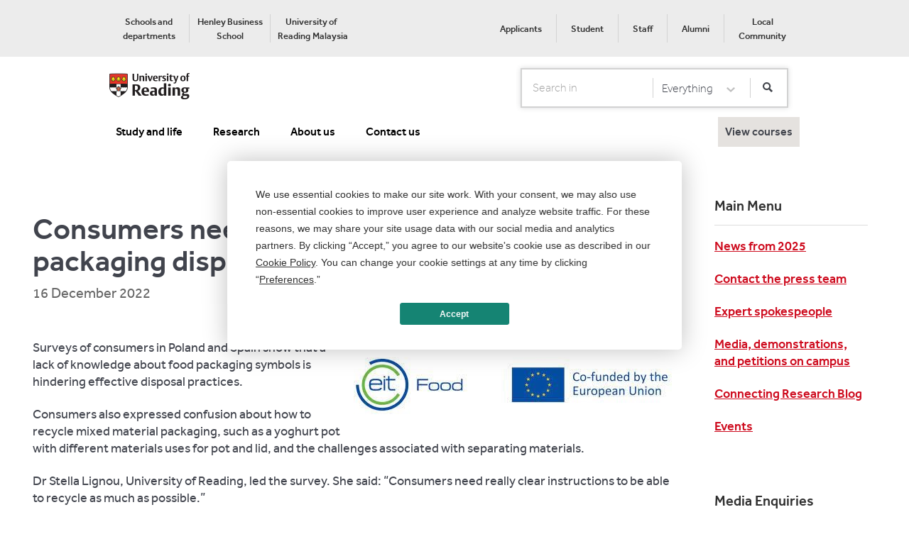

--- FILE ---
content_type: text/html; charset=utf-8
request_url: https://www.reading.ac.uk/news/2022/Research-News/Consumers-need-more-guidance-on-food-packaging-disposal
body_size: 110591
content:

<!DOCTYPE html>

<html lang="en">
<head>
    <!-- Termly Cookie Reference -->
    <script src="/sc93/js/uor.module.cookie-blocker.js"></script>
    <link rel="preconnect" href="https://app.termly.io" crossorigin>
    <link rel="dns-prefetch" href="https://app.termly.io">
    <link rel="preload" as="script" href="https://app.termly.io/resource-blocker/b846a047-fc56-4159-aaf3-7bdc36e97907">
    <script type="text/javascript" src="https://app.termly.io/resource-blocker/b846a047-fc56-4159-aaf3-7bdc36e97907"></script>
    <!-- Termly Cookie Reference -->

    <!-- Html Header Static Rendering -->
    
    

    <title>Consumers need more guidance on food packaging disposal - University of Reading</title>
    <meta name="keywords" content="">
    <meta name="description" content="">
    <meta charset="utf-8">
    <meta http-equiv="X-UA-Compatible" content="IE=edge,chrome=1">
  <!-- Google Tag Manager -->  <script>(function(w,d,s,l,i){w[l]=w[l]||[];w[l].push({'gtm.start':  new Date().getTime(),event:'gtm.js'});var f=d.getElementsByTagName(s)[0],  j=d.createElement(s),dl=l!='dataLayer'?'&l='+l:'';j.async=true;j.src=  '//www.googletagmanager.com/gtm.js?id='+i+dl;f.parentNode.insertBefore(j,f);  })(window,document,'script','dataLayer','GTM-TC325M');</script>  <!-- End Google Tag Manager --><meta name="viewport" content="width=device-width,initial-scale=1.0,minimum-scale=1.0"/>
<meta name="format-detection" content="telephone=no">

<link href="/sc93/css/jquery-ui.min.css" rel="stylesheet"/>
<link href="/sc93/css/normalize.min.css" rel="stylesheet"/>
<link href="/sc93/css/main.css" rel="stylesheet"/>
<link href="/sc93/css/essentials-forms.css" rel="stylesheet"/>
<link href="/sc93/css/loading.min.css" rel="stylesheet"/>
<link href="/sc93/css/jquery.dataTables.min.css" rel="stylesheet"/>
<link href="/sc93/css/discover-clearing.css" rel="stylesheet"/>
<link href="/sc93/css/pagedlist.css" rel="stylesheet"/>
<link href="/sc93/css/alternative-course-list.css" rel="stylesheet"/>
<link href="/sc93/css/checkbox-list.min.css" rel="stylesheet"/>
<link href="/sc93/css/font-awesome/all.min.css" rel="stylesheet"/>
<link href="/sc93/css/font-awesome/brands.css" rel="stylesheet"/>
<link href="/sc93/css/font-awesome/solid.css" rel="stylesheet"/>
<link href="/sc93/css/responsive.dataTables.min.css" rel="stylesheet"/>
<link href="/sc93/css/notification-ribbon.css" rel="stylesheet"/>
<link href="/sc93/css/notification-tile.css" rel="stylesheet"/>
<link href="/sc93/css/accordion_v2.min.css" rel="stylesheet"/>
<link href="/sc93/css/postcode-checker.css" rel="stylesheet"/>
<link href="/sc93/css/newsarticle-event-component.css" rel="stylesheet"/>
<link href="/sc93/css/uor-lazy-feedContent.css" rel="stylesheet"/>
<link href="/sc93/css/uor.module.clearing.min.css" rel="stylesheet"/>
<link href="/sc93/css/uor.video.component.min.css" rel="stylesheet"/>


<script src="/sc93/js/vendor/modernizr-2.6.2-respond-1.1.0.min.js"></script>



</head>

<body class=" cookie-visible">

  <noscript><iframe  title="Google Analytics" src="//www.googletagmanager.com/ns.html?id=GTM-TC325M"  height="0" width="0" style="display:none;visibility:hidden"></iframe></noscript>
    <!--[if lt IE 7]>
        <p class="browsehappy">You are using an <strong>outdated</strong> browser. Please <a href="http://browsehappy.com/">upgrade your browser</a> to improve your experience.</p>
    <![endif]-->
    <a href="#skipnav" class="skip">Skip to main content</a>

    <div class="footer-push">
        

        

        

        <!-- Cookie Policy-->
        

        


    <nav class="row bg-light-grey mobile-hidden tablet-hidden" id="SuperHeader">

        <div class="wrapper nopaddingbottom">

            <div class="pad-row display-table full-width">
                <div class="base7 display-tablecell">
                    <ul class="pad-none display-table courtesy-nav" role="menubar">

                            <li class="display-tablecell text-align-center pad-sides " role="menuitem">
                                <a href="https://www.reading.ac.uk/atoz/a-z-academic" class="text-size-13 text-color-headings text-weight-medium" rel="noopener noreferrer" target="_blank" >Schools and departments</a>
                            </li>
                            <li class="display-tablecell text-align-center pad-sides border-left" role="menuitem">
                                <a href="https://www.henley.ac.uk" class="text-size-13 text-color-headings text-weight-medium" >Henley Business School</a>
                            </li>
                            <li class="display-tablecell text-align-center pad-sides border-left" role="menuitem">
                                <a href="https://www.reading.edu.my/" class="text-size-13 text-color-headings text-weight-medium" rel="noopener noreferrer" target="_blank" title="Discover our Malaysia campus" >University of Reading&#160;Malaysia</a>
                            </li>
                    </ul>
                </div>
                <div class="base5 display-tablecell">
                    <ul class="pad-none display-table meta-nav pull-right" role="menubar">
                            <li class="display-tablecell text-align-center pad-sides " role="menuitem">
                                <a href="https://portal.reading.ac.uk/applicant" class="text-size-13 text-color-headings text-weight-medium" >Applicants</a>
                            </li>
                            <li class="display-tablecell text-align-center pad-sides border-left" role="menuitem">
                                <a href="https://www.reading.ac.uk/essentials" class="text-size-13 text-color-headings text-weight-medium" >Student</a>
                            </li>
                            <li class="display-tablecell text-align-center pad-sides border-left" role="menuitem">
                                <a href="https://www.reading.ac.uk/staff" class="text-size-13 text-color-headings text-weight-medium" rel="noopener noreferrer" target="_blank" >Staff</a>
                            </li>
                            <li class="display-tablecell text-align-center pad-sides border-left" role="menuitem">
                                <a href="/alumni" class="text-size-13 text-color-headings text-weight-medium" title="Alumni Site" >Alumni</a>
                            </li>
                            <li class="display-tablecell text-align-center pad-sides border-left" role="menuitem">
                                <a href="https://www.reading.ac.uk/about/local-community" class="text-size-13 text-color-headings text-weight-medium" title="Community" >Local Community</a>
                            </li>
                    </ul>
                </div>
            </div>
        </div>
    </nav>
    <header id="SuperHeaderMainHeader" class="main-header bg-white t-bg-standout text-color-black">

        <div class="wrapper nopaddingbottom">

            <div class="row-normal m-margin-none">
                <div class="pane m-base2 desktop-hidden ">
                    <a href="#navigation" class="icon-menu">Show/Hide navigation</a>
                </div>
                <div class="pane base7 m-base8 t-text-align-center">
<a href="https://www.reading.ac.uk" class="home-link mobile-hidden tablet-hidden" ><img src="/news/-/media/global/images/preset/legacy-uor-home.png?h=40&amp;w=116&amp;la=en&amp;hash=7AD11EDC11BFF5221F12E0D2C41AB905" alt="University of Reading" /></a>
<a href="https://www.reading.ac.uk" class="home-link desktop-hidden" ><img src="/news/-/media/global/images/preset/uor-home-mobile.png?h=16&amp;w=48&amp;la=en&amp;hash=515CE20DD3064EFE0E0EFB4A71D2D912" alt="University of Reading" /></a>

                </div>
                    <!--Desktop search-->
    <form class="search-form pane base5 text-align-right mobile-hidden tablet-hidden " action="" id="DesktopHeaderSearchForm">
        <div class="text-input display-table pad-none text-nowrap">
            <label for="DesktopSearchTerm" class="label-search">Search</label>
            <div class="display-tablecell">
                <input type="search" placeholder="Search in" title="Search term" class="raise-on-focus text-input text-input-naked  shadow-none" id="DesktopSearchTerm">
            </div>
            <label for="SelectCategory" class="label-search">Select Category</label>
            <div class="display-tablecell">
                <select id="SelectCategory" title="Select a category" class="raise-on-focus select-input shadow-none partial-border-left border-none ">
                            <option value="https://www.reading.ac.uk/news" data-id="Everything">Everything</option>
                            <option value="https://www.reading.ac.uk/news" data-id="Courses">Courses</option>
                            <option value="https://www.reading.ac.uk/news" data-id="Webpages">Webpages</option>
                            <option value="https://www.reading.ac.uk/news" data-id="Essentials">Essentials</option>
                </select>
            </div>
            <div class="display-tablecell">
                <button id="ButtonSearch" type="submit" title="Start search" class="raise-on-focus display-tablecell button partial-border-left button-white"><i class="button-search-icon "></i></button>
            </div>
        </div>
    </form>
    <!--mobile search-->
    <div class="desktop-hidden pane m-base2 t-text-right searchStudentMobile">
        <button type="button" title="Open search" class="focus-light button-search-icon-white-large display-inline-block btnSearch margin-top-6px" id="MobileSearchOpen">Open Search form</button>
    </div>
    <form class="search-form-mobile bg-standout" id="MobileSearchForm">
        <div class="row t-pad-around">
            <label for="MobileSearchTerm" class="label-search">Search</label>
            <input type="search" placeholder="Search in" title="Search term" class="focus-light pane m-base9 t-base10 text-input text-weight-regular text-input-standout-dark" id="MobileSearchTerm">
            <div class="display-inline-block pull-left m-pad-row-xsmall t-pull-left-large">
                <button type="submit" title="Start search" class="focus-light button-search-icon-white-large" id="MobileSearchSubmit">Search</button>
            </div>
            <div class="pane m-base3 t-base2 t-text-align-center">
                <button type="button" title="Cancel search" class="focus-light button button-naked pad-sides-small text-color-white m-button-inline" id="MobileSearchClose">Cancel</button>
            </div>
        </div>
        <fieldset class="row-none bg-light-grey pad-sides text-color-headings">
            <legend class="visuallyhidden">Mobile search categories</legend>
                <div class="pane m-base4">
                    <input type="radio" name="search filter" class="visuallyhidden raise-on-focus" id="SearchForEverything"
                           value="https://www.reading.ac.uk/news" data-id="Everything">
                    <label for="SearchForEverything" class="button button-block button-light row-no-margin pad-row">Everything</label>
                </div>
                <div class="pane m-base4">
                    <input type="radio" name="search filter" class="visuallyhidden raise-on-focus" id="SearchForCourses"
                           value="https://www.reading.ac.uk/news" data-id="Courses">
                    <label for="SearchForCourses" class="button button-block button-light row-no-margin pad-row">Courses</label>
                </div>
                <div class="pane m-base4">
                    <input type="radio" name="search filter" class="visuallyhidden raise-on-focus" id="SearchForWebpages"
                           value="https://www.reading.ac.uk/news" data-id="Webpages">
                    <label for="SearchForWebpages" class="button button-block button-light row-no-margin pad-row">Webpages</label>
                </div>
                <div class="pane m-base4">
                    <input type="radio" name="search filter" class="visuallyhidden raise-on-focus" id="SearchForStaff"
                           value="https://www.reading.ac.uk/news" data-id="Staff">
                    <label for="SearchForStaff" class="button button-block button-light row-no-margin pad-row">Staff</label>
                </div>
                <div class="pane m-base4">
                    <input type="radio" name="search filter" class="visuallyhidden raise-on-focus" id="SearchForEssentials"
                           value="https://www.reading.ac.uk/news" data-id="Essentials">
                    <label for="SearchForEssentials" class="button button-block button-light row-no-margin pad-row">Essentials</label>
                </div>
        </fieldset>
    </form>
    <input type="hidden" id="ProductType" value="news" />


            </div>

            <div class="row-normal">
                    <!-- Desktop Navigation -->
                    <nav class="mobile-hidden tablet-hidden MarginTopNavigation">
                        <ul class="display-block no-indent row-no-margin text-weight-medium navigation-items">
                                    <li class="current display-inline-block pad-around-small border-top margin-top">
                                        <a href="https://www.reading.ac.uk/ready-to-study" class="text-color-black hover-color-standout pane">Study and life</a>
                                    </li>
                                    <li class="current display-inline-block pad-around-small border-top margin-top">
                                        <a href="https://www.reading.ac.uk/research" class="text-color-black hover-color-standout pane">Research</a>
                                    </li>
                                    <li class="current display-inline-block pad-around-small border-top margin-top">
                                        <a href="https://www.reading.ac.uk/about" class="text-color-black hover-color-standout pane">About us</a>
                                    </li>
                                    <li class="current display-inline-block pad-around-small border-top margin-top">
                                        <a href="https://www.reading.ac.uk/contact-us" class="text-color-black hover-color-standout pane">Contact us</a>
                                    </li>
                                                            <li class="current display-inline-block pad-around-small border-top margin-top primary-cta viewcoursesLi" style="float:right">
                                    <a href="#subjectsSidebar" class="icon-grad-hat open-subject-index viewcourses show-subjects-sidebar">
                                        <span>View courses</span>
                                    </a>
                                </li>
                        </ul>
                    </nav>
            </div>


        </div>

    </header>
    <div>
            <nav class="mainnavigation navigation desktop-hidden" id="navigation">
                <!-- Mobile Navigation -->
                <div class="navigation-mask"></div>
                <div class="navigation-items">
                    <ul class="display-block no-indent row-no-margin text-weight-medium margin-top">
                        <li class="current">
<a href="https://www.reading.ac.uk" >                                <span>Home</span>
</a>                        </li>
                            <li class="">
                                <a href="https://www.reading.ac.uk/ready-to-study">Study and life</a>
                                <i class="chevron-down-white"></i>
                                    <ul class="navigation-lvl2">
                                                <li>
                                                    <a href="https://www.reading.ac.uk/ready-to-study/study">Study</a>
                                                </li>
                                                <li>
                                                    <a href="https://www.reading.ac.uk/ready-to-study/student-life">Student life</a>
                                                </li>
                                                <li>
                                                    <a href="https://www.reading.ac.uk/ready-to-study/accommodation">Accommodation</a>
                                                </li>
                                                <li>
                                                    <a href="https://www.reading.ac.uk/ready-to-study/visiting-and-open-days">Open Days and visiting</a>
                                                </li>
                                                <li>
                                                    <a href="https://www.reading.ac.uk/ready-to-study/international-and-eu">International students</a>
                                                </li>
                                    </ul>
                            </li>
                            <li class="">
                                <a href="https://www.reading.ac.uk/research">Research</a>
                                <i class="chevron-down-white"></i>
                                    <ul class="navigation-lvl2">
                                                <li>
                                                    <a href="https://www.reading.ac.uk/research/themes">Research themes </a>
                                                </li>
                                                <li>
                                                    <a href="https://www.reading.ac.uk/research/impact">Impact</a>
                                                </li>
                                                <li>
                                                    <a href="https://www.reading.ac.uk/research/innovation-partnerships">Innovation and partnerships</a>
                                                </li>
                                                <li>
                                                    <a href="https://www.reading.ac.uk/research/research-environment">Research environment</a>
                                                </li>
                                                <li>
                                                    <a href="https://www.reading.ac.uk/research/get-involved">Get involved</a>
                                                </li>
                                    </ul>
                            </li>
                            <li class="">
                                <a href="https://www.reading.ac.uk/about">About us</a>
                                <i class="chevron-down-white"></i>
                                    <ul class="navigation-lvl2">
                                                <li>
                                                    <a href="https://www.reading.ac.uk/about/business">Business</a>
                                                </li>
                                                <li>
                                                    <a href="https://www.reading.ac.uk/about/global">Our global community</a>
                                                </li>
                                                <li>
                                                    <a href="https://www.reading.ac.uk/about/local-community">Local community</a>
                                                </li>
                                                <li>
                                                    <a href="https://www.reading.ac.uk/about/visit-us">Visit us</a>
                                                </li>
                                                <li>
                                                    <a href="https://www.reading.ac.uk/about/strategy">Strategy</a>
                                                </li>
                                                <li>
                                                    <a href="https://www.reading.ac.uk/about/governance">Governance</a>
                                                </li>
                                    </ul>
                            </li>
                            <li class="">
                                <a href="https://www.reading.ac.uk/contact-us">Contact us</a>
                                <i class="chevron-down-white"></i>
                            </li>
                    </ul>

                    <ul class="no-border pad-row mobile-meta-nav">
                            <li>
                                <a href="https://portal.reading.ac.uk/applicant" class="prospectus-login-icon" >Applicants</a>
                            </li>
                            <li>
                                <a href="https://www.reading.ac.uk/essentials" class="prospectus-login-icon" >Student</a>
                            </li>
                            <li>
                                <a href="https://www.reading.ac.uk/staff" class="prospectus-login-icon" rel="noopener noreferrer" target="_blank" >Staff</a>
                            </li>
                            <li>
                                <a href="/alumni" class="prospectus-login-icon" title="Alumni Site" >Alumni</a>
                            </li>
                            <li>
                                <a href="https://www.reading.ac.uk/about/local-community" class="prospectus-login-icon" title="Community" >Local Community</a>
                            </li>
                    </ul>

                    <ul class="bg-grey mobile-courtesy-nav">
                            <li>
                                <a href="https://www.reading.ac.uk/atoz/a-z-academic" target="_blank" rel="noopener noreferrer" >Schools and departments</a>
                            </li>
                            <li>
                                <a href="https://www.henley.ac.uk" >Henley Business School</a>
                            </li>
                            <li>
                                <a href="https://www.reading.edu.my/" rel="noopener noreferrer" title="Discover our Malaysia campus" target="_blank" >University of Reading&#160;Malaysia</a>
                            </li>
                                                    <li>
                                <a href="#subjectsSidebar" class="show-subjects-sidebar">
                                    <span>View courses</span>
                                </a>
                            </li>
                    </ul>
                </div>
            </nav>
    </div>


        <div role="main" class="main-content">
            <a id="skipnav" tabindex="-1"></a>

            <script type="text/javascript" src="/sc93/js/vendor/jquery-1.11.1.min.js"></script>
<script type="text/javascript" src="/sc93/js/vendor/scrollpagination.min.js"></script>
<script type="text/javascript" src="/sc93/js/common/allNewsAndEvents.min.js"></script>





    <input type="hidden" id="rootGuid" value="3e974883-e2b1-40b0-94cb-efc528efc7b3" />
    <div class="row m-pad-around">
        <div class="wrapper-home paddingtop m-pad-none ">
            <div class="row-small flex-wrap">
                <div class="pane base9 t-base12 flex-order-1 loading-padding">
                    <div id="scrollareaNAE" class="row-small">
                        
    <div class="row bg-white m-pad-around">
        <div class="wrapper wrapper-overflow paddingtop ">
            <div class="row-small">

                <div class="pane base12 t-base12">


                    <h1 class="text-size-40 m-text-size-30 row-margin-small text-weight-medium">Consumers need more guidance on food packaging disposal</h1>

                    <p class="text-size-20 row-margin text-weight-regular text-color-mediumgrey">
                        <span class="text-weight-heavy text-transform-uppercase m-display-block">
                        </span> 16 December 2022
                    </p>

                    
                    <div class=" theme-editor">
                        <p><img alt="" src="/news/-/media/news/images/tiles/2022/research-news/eitfoodeu.jpg?h=112&amp;w=448&amp;hash=077E46BDE2DAB8F85F486CC2D5E26100" style="width: 448px; height: 112px; float: right; margin: 10px;" />Surveys of consumers in Poland and Spain show that a lack of knowledge about food packaging symbols is hindering effective disposal practices. </p>
<p>Consumers also expressed confusion about how to recycle mixed material packaging, such as a yoghurt pot with different materials uses for pot and lid, and the challenges associated with separating materials. </p>
<p>Dr Stella Lignou, University of Reading, led the survey. She said: &ldquo;Consumers need really clear instructions to be able to recycle as much as possible.&rdquo; </p>
<p>When asked, the survey respondents said that they prefer short written communication, videos and infographics, to learn new information. These are the types of communication that can therefore have an impact on consumer behaviour.</p>
<p>The project was carried out in partnership with Aarhus University (Denmark) and other European industry partners and research institutes. It is funded by the European Institute of Innovation and Technology under the EIT Food programme.</p>
<p>Dr Lignou said: &ldquo;Even when people know what materials the packaging includes, they still encounter difficulties, for example, whether they have to clean the packaging or not before disposing it. In Poland consumers had more disposal related issues at home but also out and about.&rdquo;</p>
<p>Another key theme was excessive packaging of fresh produce. This may influence consumer choice, and consumers may choose products with less, or no packaging.</p>
<p>In Spain, there were issues with the recycling collection system, as well.</p>
<p>Dr Lignou said: &ldquo;These results are fairly consistent with our early proof-of-concept surveys in Greece and the UK. Recycling is becoming increasingly important, as we seek to protect natural resources and reduce our environmental impact. This study gives us a good indication of the sorts of interventions that could work, across Europe.&rdquo;</p>
<p>IMAGE: "<a rel="noopener noreferrer" href="https://www.flickr.com/photos/35034359460@N01/17964444" target="_blank">Recycling Regiment 1</a>" by&nbsp;<a rel="noopener noreferrer" href="https://www.flickr.com/photos/35034359460@N01" target="_blank">Peter Kaminski</a>&nbsp;is licensed under&nbsp;<a rel="noopener noreferrer" href="https://creativecommons.org/licenses/by/2.0/?ref=openverse" target="_blank">CC BY 2.0</a>.</p>
<p>&nbsp;</p>
                    </div>


                    <p class="paddingtop">
                    </p>
                </div>
            </div>
        </div>
    </div>

                    </div>
                    <div class="row bg-white m-pad-around loading" id="loading">
                        <div class="wrapper paddingtop">
                            <div class="row-small">
                                <div class="pane base12 text-align-center">
                                    <div class="text-size-20 text-weight-heavy row-margin-small">Loading additional items please wait....</div>
                                    <div class="spinner">
                                        <div class="bounce1"></div>
                                        <div class="bounce2"></div>
                                        <div class="bounce3"></div>
                                    </div>
                                </div>
                            </div>

                        </div>
                    </div>

                    <div class="row bg-light-grey m-pad-around loading" id="loadingComplete">
                        <div class="wrapper">
                            <div class="row-small">
                                <div class="pane base12 text-align-center">
                                    
                                </div>
                            </div>
                        </div>
                    </div>
                </div>
                <aside id="Reminders" class="pane base3 t-base12 row-margin-small m-margin-bottom flex-order-2">
                    <div><div class="pane base12  pane-around">        <article class="pad-around bg-white">


                <p class="headline nopaddingbottom">Main Menu</p>
                <hr/>
            
                <div class="theme-editor sidebar-url">
                    <p><a href="https://www.reading.ac.uk/news/2025">News from 2025</a></p>
<p><a href="https://www.reading.ac.uk/news/Pages/Contact-the-press-team">Contact the press team</a></p>
<p><a href="https://www.reading.ac.uk/news/Pages/Expert-spokespeople">Expert spokespeople</a></p>
<p><a href="https://www.reading.ac.uk/news/Pages/Media-on-campus">Media, demonstrations, and petitions on campus</a></p>
<p><a href="https://research.reading.ac.uk/research-blog/">Connecting Research Blog</a></p>
<p><a href="http://www.reading.ac.uk/events">Events</a></p>
                </div>
        </article>
</div><div class="pane base12  pane-around">        <article class="pad-around bg-white">


                <p class="headline nopaddingbottom">Media Enquiries</p>
                <hr/>
            
                <div class="theme-editor sidebar-url">
                    <p>Journalists can contact the press office at any time.</p>
<p>+44 (0)118 378 5757 (24 hours)</p>
<p><a href="mailto:pressoffice@reading.ac.uk">pressoffice@reading.ac.uk</a></p>
                </div>
        </article>
</div><div class="pane base12  pane-around">        <article class="pad-around bg-white">


                <p class="headline nopaddingbottom">News Archives</p>
                <hr/>
            
                <div class="theme-editor sidebar-url">
                    <p><a href="https://www.reading.ac.uk/news/2026">News from 2026</a></p>
<p><a href="https://www.reading.ac.uk/news/2025">News from 2025</a></p>
<p><a href="https://www.reading.ac.uk/news/2024">News from 2024</a></p>
<p><a href="https://www.reading.ac.uk/news/2023">News from 2023</a></p>
<p><a href="https://www.reading.ac.uk/news/2022">News from 2022</a></p>
<p><a href="https://www.reading.ac.uk/news/2021">News from 2021</a></p>
<p><a href="https://archive.reading.ac.uk/news-events/">News archive 1998-2020</a></p>
                </div>
        </article>
</div></div>
                </aside>
            </div>
        </div>
    </div>


    <div id="subjectsSidebar" class="visuallyhidden">
        <div class="mask">mask</div>

        <article>

            <div class="pad-around-large scroll">

                <button class="icon icon-close pull-right row-margin-none" title="Close sidebar">Close</button>

                <header class="text-size-18 text-transform-uppercase text-weight-heavy row-margin-normal">
                    Choose a subject
                </header>

                <div id="TabPanelsSidebar">

                    
                    <div class="row-none border-bottom-light" role="tablist">
                                                    <div class="pane base6 t-base6 m-base6">
                                <a href="#TabPanel1-Sidebar-ThisYear" id="Tab1Trigger-Sidebar-ThisYear" data-id="t1-r1" class="button button-block button-tab-standard fade-trigger no-scroll  year-selection-tab" aria-selected="false" aria-expanded="false" aria-controls="TabPanel1-Sidebar-ThisYear" role="tab" tabindex="0">2025/26</a>
                            </div>
                                                    <div class="pane base6 t-base6 m-base6">
                                <a href="#TabPanel1-Sidebar-NextYear" id="Tab2Trigger-Sidebar-NextYear" data-id="t1-r2" class="button button-block button-tab-standard fade-trigger no-scroll active active-default year-selection-tab" aria-selected="true" aria-expanded="true" aria-controls="TabPanel1-Sidebar-NextYear" role="tab" tabindex="1">2026/27</a>
                            </div>
                    </div>
                    

                    <div class="fade-panels">
                            <div class="row-none border-bottom-light accordion" id="thisYearCourses">
                                <section id="TabPanel1-Sidebar-ThisYear" class="fade-panel" role="tabpanel" aria-labelledby="Tab1Trigger-Sidebar-ThisYear">
                                    <div class="subject-pane base6 t-base6 m-base6" role="tablist">
                                        <a href="#TabPanel1-Sidebar" id="Tab1Trigger-Sidebar" data-id="t2-r1" class="button button-block button-tab-standard fade-trigger no-scroll" aria-selected="false" aria-expanded="false" aria-controls="TabPanel1-Sidebar" role="tab" tabindex="0">Undergraduates</a>
                                    </div>
                                    <div class="subject-pane base6 t-base6 m-base6" role="tablist">
                                        <a href="#TabPanel2-Sidebar" id="Tab2Trigger-Sidebar" data-id="t2-r2" class="button button-block button-tab-standard fade-trigger no-scroll" aria-selected="false" aria-expanded="false" aria-controls="TabPanel2-Sidebar" role="tab" tabindex="1">Postgraduates</a>
                                    </div>
                                </section>
                            </div>

                            <div class="row-none border-bottom-light accordion" id="nextYearCourses">
                                <section id="TabPanel1-Sidebar-NextYear" class="fade-panel" role="tabpanel" aria-labelledby="Tab2Trigger-Sidebar-NextYear">
                                    <div class="subject-pane base6 t-base6 m-base6">
                                        <a href="#TabPanel3-Sidebar" id="Tab1Trigger2-Sidebar" data-id="t2-r3" class="button button-block button-tab-standard fade-trigger no-scroll" aria-selected="false" aria-expanded="false" aria-controls="TabPanel3-Sidebar" role="tab" tabindex="0">
                                            Undergraduates
                                        </a>
                                    </div>
                                    <div class="subject-pane base6 t-base6 m-base6">
                                        <a href="#TabPanel4-Sidebar" id="Tab2Trigger2-Sidebar" data-id="t2-r4" class="button button-block button-tab-standard fade-trigger no-scroll" aria-selected="false" aria-expanded="false" aria-controls="TabPanel4-Sidebar" role="tab" tabindex="1">
                                            Postgraduates
                                        </a>
                                    </div>
                                </section>
                            </div>
                    </div>
                        <div class="fade-panels" id="thisYearPanel">
                                <section id="TabPanel1-Sidebar" class="fade-panel" role="tabpanel" aria-labelledby="Tab1Trigger-Sidebar">
                                    <div id="undergradulateList" role="tablist" class="row-margin-small m-margin-bottom accordion display-none-important">
                                                <div class="section-panel border-bottom-light bg-white ">

                                                    <header>

                                                        <h2 class="pad-around text-size-18 text-weight-regular text-transform-uppercase panel-trigger" id="undergradulatePanel1Trigger" aria-selected="false" aria-expanded="false" aria-controls="undergradulatePanel1" role="tab" tabindex="0">
                                                            Subjects A-B
                                                        </h2>

                                                    </header>

                                                    <div class="hiddenContent pad-around" id="undergradulatePanel1" role="tabpanel" aria-labelledby="undergradulatePanel1Trigger" aria-hidden="true">

                                                        <ul class="no-indent">


                                                                <li>
                                                                    <a href="https://www.reading.ac.uk/ready-to-study/study/2025/agriculture-ug" data-p-id="undergradulatePanel1Trigger" class="link-decoration-border-dark text-weight-medium">
                                                                        Agriculture
                                                                    </a>
                                                                </li>
                                                                <li>
                                                                    <a href="https://www.reading.ac.uk/ready-to-study/study/2025/archaeology-ug" data-p-id="undergradulatePanel1Trigger" class="link-decoration-border-dark text-weight-medium">
                                                                        Archaeology
                                                                    </a>
                                                                </li>
                                                                <li>
                                                                    <a href="https://www.reading.ac.uk/ready-to-study/study/2025/building-and-surveying-ug" data-p-id="undergradulatePanel1Trigger" class="link-decoration-border-dark text-weight-medium">
                                                                        Building and Surveying
                                                                    </a>
                                                                </li>
                                                        </ul>

                                                    </div>
                                                </div>
                                                <div class="section-panel border-bottom-light bg-white ">

                                                    <header>

                                                        <h2 class="pad-around text-size-18 text-weight-regular text-transform-uppercase panel-trigger" id="undergradulatePanel2Trigger" aria-selected="false" aria-expanded="false" aria-controls="undergradulatePanel2" role="tab" tabindex="0">
                                                            Subjects C-E
                                                        </h2>

                                                    </header>

                                                    <div class="hiddenContent pad-around" id="undergradulatePanel2" role="tabpanel" aria-labelledby="undergradulatePanel2Trigger" aria-hidden="true">

                                                        <ul class="no-indent">


                                                                <li>
                                                                    <a href="https://www.reading.ac.uk/ready-to-study/study/2025/construction-management-ug" data-p-id="undergradulatePanel2Trigger" class="link-decoration-border-dark text-weight-medium">
                                                                        Construction Management
                                                                    </a>
                                                                </li>
                                                                <li>
                                                                    <a href="https://www.reading.ac.uk/ready-to-study/study/2025/consumer-behaviour-and-marketing-ug" data-p-id="undergradulatePanel2Trigger" class="link-decoration-border-dark text-weight-medium">
                                                                        Consumer Behaviour and Marketing 
                                                                    </a>
                                                                </li>
                                                                <li>
                                                                    <a href="https://www.reading.ac.uk/ready-to-study/study/2025/economics-ug" data-p-id="undergradulatePanel2Trigger" class="link-decoration-border-dark text-weight-medium">
                                                                        Economics
                                                                    </a>
                                                                </li>
                                                        </ul>

                                                    </div>
                                                </div>
                                                <div class="section-panel border-bottom-light bg-white ">

                                                    <header>

                                                        <h2 class="pad-around text-size-18 text-weight-regular text-transform-uppercase panel-trigger" id="undergradulatePanel3Trigger" aria-selected="false" aria-expanded="false" aria-controls="undergradulatePanel3" role="tab" tabindex="0">
                                                            Subjects F-G
                                                        </h2>

                                                    </header>

                                                    <div class="hiddenContent pad-around" id="undergradulatePanel3" role="tabpanel" aria-labelledby="undergradulatePanel3Trigger" aria-hidden="true">

                                                        <ul class="no-indent">


                                                                <li>
                                                                    <a href="https://www.reading.ac.uk/ready-to-study/study/2025/finance-ug" data-p-id="undergradulatePanel3Trigger" class="link-decoration-border-dark text-weight-medium">
                                                                        Finance
                                                                    </a>
                                                                </li>
                                                                <li>
                                                                    <a href="https://www.reading.ac.uk/ready-to-study/study/2025/food-and-nutrition-ug" data-p-id="undergradulatePanel3Trigger" class="link-decoration-border-dark text-weight-medium">
                                                                        Food
                                                                    </a>
                                                                </li>
                                                        </ul>

                                                    </div>
                                                </div>
                                                <div class="section-panel border-bottom-light bg-white ">

                                                    <header>

                                                        <h2 class="pad-around text-size-18 text-weight-regular text-transform-uppercase panel-trigger" id="undergradulatePanel4Trigger" aria-selected="false" aria-expanded="false" aria-controls="undergradulatePanel4" role="tab" tabindex="0">
                                                            Subjects H-M
                                                        </h2>

                                                    </header>

                                                    <div class="hiddenContent pad-around" id="undergradulatePanel4" role="tabpanel" aria-labelledby="undergradulatePanel4Trigger" aria-hidden="true">

                                                        <ul class="no-indent">


                                                                <li>
                                                                    <a href="https://www.reading.ac.uk/ready-to-study/study/2025/international-foundation-pathways-ug" data-p-id="undergradulatePanel4Trigger" class="link-decoration-border-dark text-weight-medium">
                                                                        International Foundation Pathways
                                                                    </a>
                                                                </li>
                                                                <li>
                                                                    <a href="https://www.reading.ac.uk/ready-to-study/study/2025/international-relations-ug" data-p-id="undergradulatePanel4Trigger" class="link-decoration-border-dark text-weight-medium">
                                                                        International Relations
                                                                    </a>
                                                                </li>
                                                                <li>
                                                                    <a href="https://www.reading.ac.uk/ready-to-study/study/2025/museum-studies-ug" data-p-id="undergradulatePanel4Trigger" class="link-decoration-border-dark text-weight-medium">
                                                                        Museum Studies
                                                                    </a>
                                                                </li>
                                                        </ul>

                                                    </div>
                                                </div>
                                                <div class="section-panel border-bottom-light bg-white ">

                                                    <header>

                                                        <h2 class="pad-around text-size-18 text-weight-regular text-transform-uppercase panel-trigger" id="undergradulatePanel5Trigger" aria-selected="false" aria-expanded="false" aria-controls="undergradulatePanel5" role="tab" tabindex="0">
                                                            Subjects N-T
                                                        </h2>

                                                    </header>

                                                    <div class="hiddenContent pad-around" id="undergradulatePanel5" role="tabpanel" aria-labelledby="undergradulatePanel5Trigger" aria-hidden="true">

                                                        <ul class="no-indent">


                                                                <li>
                                                                    <a href="https://www.reading.ac.uk/ready-to-study/study/2025/politics-ug" data-p-id="undergradulatePanel5Trigger" class="link-decoration-border-dark text-weight-medium">
                                                                        Politics and International Relations
                                                                    </a>
                                                                </li>
                                                                <li>
                                                                    <a href="https://www.reading.ac.uk/ready-to-study/study/2025/surveying-and-construction-management-ug" data-p-id="undergradulatePanel5Trigger" class="link-decoration-border-dark text-weight-medium">
                                                                        Surveying and Construction Management
                                                                    </a>
                                                                </li>
                                                        </ul>

                                                    </div>
                                                </div>

                                    </div>

                                </section>
                                                            <section id="TabPanel2-Sidebar" class="fade-panel" role="tabpanel" aria-labelledby="Tab2Trigger-Sidebar">

                                    <div id="postgraduateList" role="tablist" class="row-margin-small m-margin-bottom accordion display-none-important">
                                                <div class="section-panel border-bottom-light bg-white ">

                                                    <header>

                                                        <h2 class="pad-around text-size-18 text-weight-regular text-transform-uppercase panel-trigger" id="postgradulatePanel1Trigger" aria-selected="false" aria-expanded="false" aria-controls="postgradulatePanel1" role="tab" tabindex="0">
                                                            Subjects A-C
                                                        </h2>

                                                    </header>

                                                    <div class="hiddenContent pad-around" id="postgradulatePanel1" role="tabpanel" aria-labelledby="postgradulatePanel1Trigger" aria-hidden="true">

                                                        <ul class="no-indent">


                                                                <li><a href="https://www.reading.ac.uk/ready-to-study/study/2025/construction-management-and-engineering-pg" data-p-id="postgradulatePanel1Trigger" class="link-decoration-border-dark text-weight-medium">Construction Management and Engineering</a></li>
                                                        </ul>

                                                    </div>
                                                </div>
                                                <div class="section-panel border-bottom-light bg-white ">

                                                    <header>

                                                        <h2 class="pad-around text-size-18 text-weight-regular text-transform-uppercase panel-trigger" id="postgradulatePanel2Trigger" aria-selected="false" aria-expanded="false" aria-controls="postgradulatePanel2" role="tab" tabindex="0">
                                                            Subjects D-G
                                                        </h2>

                                                    </header>

                                                    <div class="hiddenContent pad-around" id="postgradulatePanel2" role="tabpanel" aria-labelledby="postgradulatePanel2Trigger" aria-hidden="true">

                                                        <ul class="no-indent">


                                                                <li><a href="https://www.reading.ac.uk/ready-to-study/study/2025/energy-and-environmental-engineering-pg" data-p-id="postgradulatePanel2Trigger" class="link-decoration-border-dark text-weight-medium">Energy and Environmental Engineering</a></li>
                                                                <li><a href="https://www.reading.ac.uk/ready-to-study/study/2025/engineering-pg" data-p-id="postgradulatePanel2Trigger" class="link-decoration-border-dark text-weight-medium">Engineering</a></li>
                                                                <li><a href="https://www.reading.ac.uk/ready-to-study/study/2025/english-language-and-applied-linguistics-pg" data-p-id="postgradulatePanel2Trigger" class="link-decoration-border-dark text-weight-medium">English Language and Applied Linguistics</a></li>
                                                        </ul>

                                                    </div>
                                                </div>
                                                <div class="section-panel border-bottom-light bg-white ">

                                                    <header>

                                                        <h2 class="pad-around text-size-18 text-weight-regular text-transform-uppercase panel-trigger" id="postgradulatePanel3Trigger" aria-selected="false" aria-expanded="false" aria-controls="postgradulatePanel3" role="tab" tabindex="0">
                                                            Subjects H-P
                                                        </h2>

                                                    </header>

                                                    <div class="hiddenContent pad-around" id="postgradulatePanel3" role="tabpanel" aria-labelledby="postgradulatePanel3Trigger" aria-hidden="true">

                                                        <ul class="no-indent">


                                                                <li><a href="https://www.reading.ac.uk/ready-to-study/study/2025/healthcare-pg" data-p-id="postgradulatePanel3Trigger" class="link-decoration-border-dark text-weight-medium">Healthcare</a></li>
                                                                <li><a href="https://www.reading.ac.uk/ready-to-study/study/2025/law-pg" data-p-id="postgradulatePanel3Trigger" class="link-decoration-border-dark text-weight-medium">Law</a></li>
                                                                <li><a href="https://www.reading.ac.uk/ready-to-study/study/2025/linguistics-pg" data-p-id="postgradulatePanel3Trigger" class="link-decoration-border-dark text-weight-medium">Linguistics</a></li>
                                                                <li><a href="https://www.reading.ac.uk/ready-to-study/study/2025/pharmacy-pg" data-p-id="postgradulatePanel3Trigger" class="link-decoration-border-dark text-weight-medium">Pharmacy</a></li>
                                                                <li><a href="https://www.reading.ac.uk/ready-to-study/study/2025/physician-associate-pg" data-p-id="postgradulatePanel3Trigger" class="link-decoration-border-dark text-weight-medium">Physician Associate</a></li>
                                                                <li><a href="https://www.reading.ac.uk/ready-to-study/study/2025/project-management-pg" data-p-id="postgradulatePanel3Trigger" class="link-decoration-border-dark text-weight-medium">Project Management</a></li>
                                                        </ul>

                                                    </div>
                                                </div>

                                    </div>


                                </section>
                        </div>
                                            <div class="fade-panels" id="nextYearPanel">
                                <section id="TabPanel3-Sidebar" class="fade-panel" role="tabpanel" aria-labelledby="Tab1Trigger2-Sidebar">
                                    <div id="undergradulateList2" role="tablist" class="row-margin-small m-margin-bottom accordion display-none-important">
                                                <div class="section-panel border-bottom-light bg-white ">

                                                    <header>

                                                        <h2 class="pad-around text-size-18 text-weight-regular text-transform-uppercase panel-trigger" id="nextUndergradulatePanel1Trigger" aria-selected="false" aria-expanded="false" aria-controls="nextUndergradulatePanel1" role="tab" tabindex="0">
                                                            Subjects A-B
                                                        </h2>

                                                    </header>

                                                    <div class="hiddenContent pad-around" id="nextUndergradulatePanel1" role="tabpanel" aria-labelledby="nextUndergradulatePanel1Trigger" aria-hidden="true">

                                                        <ul class="no-indent">


                                                                <li><a href="https://www.reading.ac.uk/ready-to-study/study/subject-area/accounting-ug" data-p-id="nextUndergradulatePanel1Trigger" class="link-decoration-border-dark text-weight-medium">Accounting</a></li>
                                                                <li><a href="https://www.reading.ac.uk/ready-to-study/study/subject-area/drama-ug" data-p-id="nextUndergradulatePanel1Trigger" class="link-decoration-border-dark text-weight-medium">Acting and Drama</a></li>
                                                                <li><a href="https://www.reading.ac.uk/ready-to-study/study/subject-area/agriculture-ug" data-p-id="nextUndergradulatePanel1Trigger" class="link-decoration-border-dark text-weight-medium">Agriculture</a></li>
                                                                <li><a href="https://www.reading.ac.uk/ready-to-study/study/subject-area/ancient-history-ug" data-p-id="nextUndergradulatePanel1Trigger" class="link-decoration-border-dark text-weight-medium">Ancient History</a></li>
                                                                <li><a href="https://www.reading.ac.uk/ready-to-study/study/subject-area/anthropology-ug" data-p-id="nextUndergradulatePanel1Trigger" class="link-decoration-border-dark text-weight-medium">Anthropology</a></li>
                                                                <li><a href="https://www.reading.ac.uk/ready-to-study/study/subject-area/archaeology-ug" data-p-id="nextUndergradulatePanel1Trigger" class="link-decoration-border-dark text-weight-medium">Archaeology</a></li>
                                                                <li><a href="https://www.reading.ac.uk/ready-to-study/study/subject-area/architectural-engineering-ug" data-p-id="nextUndergradulatePanel1Trigger" class="link-decoration-border-dark text-weight-medium">Architectural Engineering</a></li>
                                                                <li><a href="https://www.reading.ac.uk/ready-to-study/study/subject-area/architecture-ug" data-p-id="nextUndergradulatePanel1Trigger" class="link-decoration-border-dark text-weight-medium">Architecture</a></li>
                                                                <li><a href="https://www.reading.ac.uk/ready-to-study/study/subject-area/art-ug" data-p-id="nextUndergradulatePanel1Trigger" class="link-decoration-border-dark text-weight-medium">Art</a></li>
                                                                <li><a href="https://www.reading.ac.uk/ready-to-study/study/subject-area/biochemistry-ug" data-p-id="nextUndergradulatePanel1Trigger" class="link-decoration-border-dark text-weight-medium">Biochemistry</a></li>
                                                                <li><a href="https://www.reading.ac.uk/ready-to-study/study/subject-area/biological-sciences-ug" data-p-id="nextUndergradulatePanel1Trigger" class="link-decoration-border-dark text-weight-medium">Biological Sciences</a></li>
                                                                <li><a href="https://www.reading.ac.uk/ready-to-study/study/subject-area/biomedical-engineering-ug" data-p-id="nextUndergradulatePanel1Trigger" class="link-decoration-border-dark text-weight-medium">Biomedical Engineering</a></li>
                                                                <li><a href="https://www.reading.ac.uk/ready-to-study/study/subject-area/biomedical-sciences-ug" data-p-id="nextUndergradulatePanel1Trigger" class="link-decoration-border-dark text-weight-medium">Biomedical Sciences</a></li>
                                                                <li><a href="https://www.reading.ac.uk/ready-to-study/study/subject-area/bioveterinary-sciences-ug" data-p-id="nextUndergradulatePanel1Trigger" class="link-decoration-border-dark text-weight-medium">Bioveterinary Sciences</a></li>
                                                                <li><a href="https://www.reading.ac.uk/ready-to-study/study/subject-area/building-and-surveying-ug" data-p-id="nextUndergradulatePanel1Trigger" class="link-decoration-border-dark text-weight-medium">Building and Surveying</a></li>
                                                                <li><a href="https://www.reading.ac.uk/ready-to-study/study/subject-area/business-and-management-accounting-and-finance-ug" data-p-id="nextUndergradulatePanel1Trigger" class="link-decoration-border-dark text-weight-medium">Business and Management</a></li>
                                                        </ul>

                                                    </div>
                                                </div>
                                                <div class="section-panel border-bottom-light bg-white ">

                                                    <header>

                                                        <h2 class="pad-around text-size-18 text-weight-regular text-transform-uppercase panel-trigger" id="nextUndergradulatePanel2Trigger" aria-selected="false" aria-expanded="false" aria-controls="nextUndergradulatePanel2" role="tab" tabindex="0">
                                                            Subjects C-E
                                                        </h2>

                                                    </header>

                                                    <div class="hiddenContent pad-around" id="nextUndergradulatePanel2" role="tabpanel" aria-labelledby="nextUndergradulatePanel2Trigger" aria-hidden="true">

                                                        <ul class="no-indent">


                                                                <li><a href="https://www.reading.ac.uk/ready-to-study/study/subject-area/chemistry-ug" data-p-id="nextUndergradulatePanel2Trigger" class="link-decoration-border-dark text-weight-medium">Chemistry</a></li>
                                                                <li><a href="https://www.reading.ac.uk/ready-to-study/study/subject-area/classics-ug" data-p-id="nextUndergradulatePanel2Trigger" class="link-decoration-border-dark text-weight-medium">Classics and Classical Studies</a></li>
                                                                <li><a href="https://www.reading.ac.uk/ready-to-study/study/subject-area/climate-science-ug" data-p-id="nextUndergradulatePanel2Trigger" class="link-decoration-border-dark text-weight-medium">Climate Science</a></li>
                                                                <li><a href="https://www.reading.ac.uk/ready-to-study/study/subject-area/computer-science-ug" data-p-id="nextUndergradulatePanel2Trigger" class="link-decoration-border-dark text-weight-medium">Computer Science</a></li>
                                                                <li><a href="https://www.reading.ac.uk/ready-to-study/study/subject-area/construction-management-ug" data-p-id="nextUndergradulatePanel2Trigger" class="link-decoration-border-dark text-weight-medium">Construction Management</a></li>
                                                                <li><a href="https://www.reading.ac.uk/ready-to-study/study/subject-area/consumer-behaviour-and-marketing-ug" data-p-id="nextUndergradulatePanel2Trigger" class="link-decoration-border-dark text-weight-medium">Consumer Behaviour and Marketing </a></li>
                                                                <li><a href="https://www.reading.ac.uk/ready-to-study/study/subject-area/creative-writing-ug" data-p-id="nextUndergradulatePanel2Trigger" class="link-decoration-border-dark text-weight-medium">Creative Writing</a></li>
                                                                <li><a href="https://www.reading.ac.uk/ready-to-study/study/subject-area/criminology-ug" data-p-id="nextUndergradulatePanel2Trigger" class="link-decoration-border-dark text-weight-medium">Criminology</a></li>
                                                                <li><a href="https://www.reading.ac.uk/ready-to-study/study/subject-area/ecology-ug" data-p-id="nextUndergradulatePanel2Trigger" class="link-decoration-border-dark text-weight-medium">Ecology</a></li>
                                                                <li><a href="https://www.reading.ac.uk/ready-to-study/study/subject-area/economics-ug" data-p-id="nextUndergradulatePanel2Trigger" class="link-decoration-border-dark text-weight-medium">Economics</a></li>
                                                                <li><a href="https://www.reading.ac.uk/ready-to-study/study/subject-area/education-ug" data-p-id="nextUndergradulatePanel2Trigger" class="link-decoration-border-dark text-weight-medium">Education</a></li>
                                                                <li><a href="https://www.reading.ac.uk/ready-to-study/study/subject-area/engineering-ug" data-p-id="nextUndergradulatePanel2Trigger" class="link-decoration-border-dark text-weight-medium">Engineering</a></li>
                                                                <li><a href="https://www.reading.ac.uk/ready-to-study/study/subject-area/english-language-and-applied-linguistics-ug" data-p-id="nextUndergradulatePanel2Trigger" class="link-decoration-border-dark text-weight-medium">English Language and Applied Linguistics</a></li>
                                                                <li><a href="https://www.reading.ac.uk/ready-to-study/study/subject-area/english-literature-ug" data-p-id="nextUndergradulatePanel2Trigger" class="link-decoration-border-dark text-weight-medium">English Literature</a></li>
                                                                <li><a href="https://www.reading.ac.uk/ready-to-study/study/subject-area/environment-ug" data-p-id="nextUndergradulatePanel2Trigger" class="link-decoration-border-dark text-weight-medium">Environment</a></li>
                                                        </ul>

                                                    </div>
                                                </div>
                                                <div class="section-panel border-bottom-light bg-white ">

                                                    <header>

                                                        <h2 class="pad-around text-size-18 text-weight-regular text-transform-uppercase panel-trigger" id="nextUndergradulatePanel3Trigger" aria-selected="false" aria-expanded="false" aria-controls="nextUndergradulatePanel3" role="tab" tabindex="0">
                                                            Subjects F-G
                                                        </h2>

                                                    </header>

                                                    <div class="hiddenContent pad-around" id="nextUndergradulatePanel3" role="tabpanel" aria-labelledby="nextUndergradulatePanel3Trigger" aria-hidden="true">

                                                        <ul class="no-indent">


                                                                <li><a href="https://www.reading.ac.uk/ready-to-study/study/subject-area/film-and-television-ug" data-p-id="nextUndergradulatePanel3Trigger" class="link-decoration-border-dark text-weight-medium">Film &amp; Television</a></li>
                                                                <li><a href="https://www.reading.ac.uk/ready-to-study/study/subject-area/finance-ug" data-p-id="nextUndergradulatePanel3Trigger" class="link-decoration-border-dark text-weight-medium">Finance</a></li>
                                                                <li><a href="https://www.reading.ac.uk/ready-to-study/study/subject-area/food-and-nutrition-ug" data-p-id="nextUndergradulatePanel3Trigger" class="link-decoration-border-dark text-weight-medium">Food</a></li>
                                                                <li><a href="https://www.reading.ac.uk/ready-to-study/study/subject-area/foundation-programmes-ug" data-p-id="nextUndergradulatePanel3Trigger" class="link-decoration-border-dark text-weight-medium">Foundation programmes</a></li>
                                                                <li><a href="https://www.reading.ac.uk/ready-to-study/study/subject-area/french-ug" data-p-id="nextUndergradulatePanel3Trigger" class="link-decoration-border-dark text-weight-medium">French </a></li>
                                                                <li><a href="https://www.reading.ac.uk/ready-to-study/study/subject-area/geography-ug" data-p-id="nextUndergradulatePanel3Trigger" class="link-decoration-border-dark text-weight-medium">Geography </a></li>
                                                                <li><a href="https://www.reading.ac.uk/ready-to-study/study/subject-area/german-ug" data-p-id="nextUndergradulatePanel3Trigger" class="link-decoration-border-dark text-weight-medium">German</a></li>
                                                                <li><a href="https://www.reading.ac.uk/ready-to-study/study/subject-area/graphic-communication-and-design-ug" data-p-id="nextUndergradulatePanel3Trigger" class="link-decoration-border-dark text-weight-medium">Graphic Communication and Design</a></li>
                                                        </ul>

                                                    </div>
                                                </div>
                                                <div class="section-panel border-bottom-light bg-white ">

                                                    <header>

                                                        <h2 class="pad-around text-size-18 text-weight-regular text-transform-uppercase panel-trigger" id="nextUndergradulatePanel4Trigger" aria-selected="false" aria-expanded="false" aria-controls="nextUndergradulatePanel4" role="tab" tabindex="0">
                                                            Subjects H-M
                                                        </h2>

                                                    </header>

                                                    <div class="hiddenContent pad-around" id="nextUndergradulatePanel4" role="tabpanel" aria-labelledby="nextUndergradulatePanel4Trigger" aria-hidden="true">

                                                        <ul class="no-indent">


                                                                <li><a href="https://www.reading.ac.uk/ready-to-study/study/subject-area/healthcare-ug" data-p-id="nextUndergradulatePanel4Trigger" class="link-decoration-border-dark text-weight-medium">Healthcare</a></li>
                                                                <li><a href="https://www.reading.ac.uk/ready-to-study/study/subject-area/history-ug" data-p-id="nextUndergradulatePanel4Trigger" class="link-decoration-border-dark text-weight-medium">History</a></li>
                                                                <li><a href="https://www.reading.ac.uk/ready-to-study/study/subject-area/international-development-ug" data-p-id="nextUndergradulatePanel4Trigger" class="link-decoration-border-dark text-weight-medium">International Development</a></li>
                                                                <li><a href="https://www.reading.ac.uk/ready-to-study/study/subject-area/international-foundation-pathways-ug" data-p-id="nextUndergradulatePanel4Trigger" class="link-decoration-border-dark text-weight-medium">International Foundation Pathways</a></li>
                                                                <li><a href="https://www.reading.ac.uk/ready-to-study/study/subject-area/international-relations-ug" data-p-id="nextUndergradulatePanel4Trigger" class="link-decoration-border-dark text-weight-medium">International Relations</a></li>
                                                                <li><a href="https://www.reading.ac.uk/ready-to-study/study/subject-area/italian-ug" data-p-id="nextUndergradulatePanel4Trigger" class="link-decoration-border-dark text-weight-medium">Italian</a></li>
                                                                <li><a href="https://www.reading.ac.uk/ready-to-study/study/subject-area/languages-and-cultures-ug" data-p-id="nextUndergradulatePanel4Trigger" class="link-decoration-border-dark text-weight-medium">Languages and Cultures </a></li>
                                                                <li><a href="https://www.reading.ac.uk/ready-to-study/study/subject-area/law-ug" data-p-id="nextUndergradulatePanel4Trigger" class="link-decoration-border-dark text-weight-medium">Law</a></li>
                                                                <li><a href="https://www.reading.ac.uk/ready-to-study/study/subject-area/Linguistics-ug" data-p-id="nextUndergradulatePanel4Trigger" class="link-decoration-border-dark text-weight-medium">Linguistics</a></li>
                                                                <li><a href="https://www.reading.ac.uk/ready-to-study/study/subject-area/marketing-ug" data-p-id="nextUndergradulatePanel4Trigger" class="link-decoration-border-dark text-weight-medium">Marketing</a></li>
                                                                <li><a href="https://www.reading.ac.uk/ready-to-study/study/subject-area/mathematics-ug" data-p-id="nextUndergradulatePanel4Trigger" class="link-decoration-border-dark text-weight-medium">Mathematics</a></li>
                                                                <li><a href="https://www.reading.ac.uk/ready-to-study/study/subject-area/medical-sciences-ug" data-p-id="nextUndergradulatePanel4Trigger" class="link-decoration-border-dark text-weight-medium">Medical Sciences</a></li>
                                                                <li><a href="https://www.reading.ac.uk/ready-to-study/study/subject-area/meteorology-and-climate-ug" data-p-id="nextUndergradulatePanel4Trigger" class="link-decoration-border-dark text-weight-medium">Meteorology and Climate</a></li>
                                                                <li><a href="https://www.reading.ac.uk/ready-to-study/study/subject-area/microbiology-ug" data-p-id="nextUndergradulatePanel4Trigger" class="link-decoration-border-dark text-weight-medium">Microbiology</a></li>
                                                                <li><a href="https://www.reading.ac.uk/ready-to-study/study/subject-area/museum-studies-ug" data-p-id="nextUndergradulatePanel4Trigger" class="link-decoration-border-dark text-weight-medium">Museum Studies</a></li>
                                                        </ul>

                                                    </div>
                                                </div>
                                                <div class="section-panel border-bottom-light bg-white ">

                                                    <header>

                                                        <h2 class="pad-around text-size-18 text-weight-regular text-transform-uppercase panel-trigger" id="nextUndergradulatePanel5Trigger" aria-selected="false" aria-expanded="false" aria-controls="nextUndergradulatePanel5" role="tab" tabindex="0">
                                                            Subjects N-T
                                                        </h2>

                                                    </header>

                                                    <div class="hiddenContent pad-around" id="nextUndergradulatePanel5" role="tabpanel" aria-labelledby="nextUndergradulatePanel5Trigger" aria-hidden="true">

                                                        <ul class="no-indent">


                                                                <li><a href="https://www.reading.ac.uk/ready-to-study/study/subject-area/nutrition-ug" data-p-id="nextUndergradulatePanel5Trigger" class="link-decoration-border-dark text-weight-medium">Nutrition</a></li>
                                                                <li><a href="https://www.reading.ac.uk/ready-to-study/study/subject-area/pharmacology-ug" data-p-id="nextUndergradulatePanel5Trigger" class="link-decoration-border-dark text-weight-medium">Pharmacology</a></li>
                                                                <li><a href="https://www.reading.ac.uk/ready-to-study/study/subject-area/pharmacy-ug" data-p-id="nextUndergradulatePanel5Trigger" class="link-decoration-border-dark text-weight-medium">Pharmacy</a></li>
                                                                <li><a href="https://www.reading.ac.uk/ready-to-study/study/subject-area/philosophy-ug" data-p-id="nextUndergradulatePanel5Trigger" class="link-decoration-border-dark text-weight-medium">Philosophy</a></li>
                                                                <li><a href="https://www.reading.ac.uk/ready-to-study/study/subject-area/physician-associate-ug" data-p-id="nextUndergradulatePanel5Trigger" class="link-decoration-border-dark text-weight-medium">Physician Associate Studies</a></li>
                                                                <li><a href="https://www.reading.ac.uk/ready-to-study/study/subject-area/politics-ug" data-p-id="nextUndergradulatePanel5Trigger" class="link-decoration-border-dark text-weight-medium">Politics and International Relations</a></li>
                                                                <li><a href="https://www.reading.ac.uk/ready-to-study/study/subject-area/psychology-ug" data-p-id="nextUndergradulatePanel5Trigger" class="link-decoration-border-dark text-weight-medium">Psychology</a></li>
                                                                <li><a href="https://www.reading.ac.uk/ready-to-study/study/subject-area/real-estate-and-planning-ug" data-p-id="nextUndergradulatePanel5Trigger" class="link-decoration-border-dark text-weight-medium">Real Estate and Planning</a></li>
                                                                <li><a href="https://www.reading.ac.uk/ready-to-study/study/subject-area/sociology-ug" data-p-id="nextUndergradulatePanel5Trigger" class="link-decoration-border-dark text-weight-medium">Sociology</a></li>
                                                                <li><a href="https://www.reading.ac.uk/ready-to-study/study/subject-area/spanish-ug" data-p-id="nextUndergradulatePanel5Trigger" class="link-decoration-border-dark text-weight-medium">Spanish</a></li>
                                                                <li><a href="https://www.reading.ac.uk/ready-to-study/study/subject-area/speech-and-language-therapy-ug" data-p-id="nextUndergradulatePanel5Trigger" class="link-decoration-border-dark text-weight-medium">Speech and Language Therapy</a></li>
                                                                <li><a href="https://www.reading.ac.uk/ready-to-study/study/subject-area/surveying-and-construction-management-ug" data-p-id="nextUndergradulatePanel5Trigger" class="link-decoration-border-dark text-weight-medium">Surveying and Construction Management</a></li>
                                                                <li><a href="https://www.reading.ac.uk/ready-to-study/study/subject-area/teaching-ug" data-p-id="nextUndergradulatePanel5Trigger" class="link-decoration-border-dark text-weight-medium">Teaching</a></li>
                                                                <li><a href="https://www.reading.ac.uk/ready-to-study/study/subject-area/theatre-ug" data-p-id="nextUndergradulatePanel5Trigger" class="link-decoration-border-dark text-weight-medium">Theatre &amp; Performance</a></li>
                                                        </ul>

                                                    </div>
                                                </div>
                                                <div class="section-panel border-bottom-light bg-white ">

                                                    <header>

                                                        <h2 class="pad-around text-size-18 text-weight-regular text-transform-uppercase panel-trigger" id="nextUndergradulatePanel6Trigger" aria-selected="false" aria-expanded="false" aria-controls="nextUndergradulatePanel6" role="tab" tabindex="0">
                                                            Subjects U-Z
                                                        </h2>

                                                    </header>

                                                    <div class="hiddenContent pad-around" id="nextUndergradulatePanel6" role="tabpanel" aria-labelledby="nextUndergradulatePanel6Trigger" aria-hidden="true">

                                                        <ul class="no-indent">


                                                                <li><a href="https://www.reading.ac.uk/ready-to-study/study/subject-area/wildlife-conservation-ug" data-p-id="nextUndergradulatePanel6Trigger" class="link-decoration-border-dark text-weight-medium">Wildlife Conservation</a></li>
                                                                <li><a href="https://www.reading.ac.uk/ready-to-study/study/subject-area/zoology-ug" data-p-id="nextUndergradulatePanel6Trigger" class="link-decoration-border-dark text-weight-medium">Zoology </a></li>
                                                        </ul>

                                                    </div>
                                                </div>

                                    </div>

                                </section>
                                                            <section id="TabPanel4-Sidebar" class="fade-panel" role="tabpanel" aria-labelledby="Tab2Trigger2-Sidebar">

                                    <div id="postgraduateList2" role="tablist" class="row-margin-small m-margin-bottom accordion display-none-important ">

                                                <div class="section-panel border-bottom-light bg-white ">

                                                    <header>

                                                        <h2 class="pad-around text-size-18 text-weight-regular text-transform-uppercase panel-trigger" id="nextPostgradulatePanel1Trigger" aria-selected="false" aria-expanded="false" aria-controls="nextPostgradulatePanel1" role="tab" tabindex="0">
                                                            Subjects A-C
                                                        </h2>

                                                    </header>

                                                    <div class="hiddenContent pad-around" id="nextPostgradulatePanel1" role="tabpanel" aria-labelledby="nextPostgradulatePanel1Trigger" aria-hidden="true">

                                                        <ul class="no-indent">


                                                                <li><a href="https://www.reading.ac.uk/ready-to-study/study/subject-area/accounting-pg" data-p-id="nextPostgradulatePanel1Trigger" class="link-decoration-border-dark text-weight-medium">Accounting</a></li>
                                                                <li><a href="https://www.reading.ac.uk/ready-to-study/study/subject-area/agriculture-pg" data-p-id="nextPostgradulatePanel1Trigger" class="link-decoration-border-dark text-weight-medium">Agriculture</a></li>
                                                                <li><a href="https://www.reading.ac.uk/ready-to-study/study/subject-area/ancient-history-pg" data-p-id="nextPostgradulatePanel1Trigger" class="link-decoration-border-dark text-weight-medium">Ancient History</a></li>
                                                                <li><a href="https://www.reading.ac.uk/ready-to-study/study/subject-area/archaeology-pg" data-p-id="nextPostgradulatePanel1Trigger" class="link-decoration-border-dark text-weight-medium">Archaeology</a></li>
                                                                <li><a href="https://www.reading.ac.uk/ready-to-study/study/subject-area/architecture-pg" data-p-id="nextPostgradulatePanel1Trigger" class="link-decoration-border-dark text-weight-medium">Architecture</a></li>
                                                                <li><a href="https://www.reading.ac.uk/ready-to-study/study/subject-area/artificial-intelligence-pg" data-p-id="nextPostgradulatePanel1Trigger" class="link-decoration-border-dark text-weight-medium">Artificial Intelligence</a></li>
                                                                <li><a href="https://www.reading.ac.uk/ready-to-study/study/subject-area/art-pg" data-p-id="nextPostgradulatePanel1Trigger" class="link-decoration-border-dark text-weight-medium">Art</a></li>
                                                                <li><a href="https://www.reading.ac.uk/ready-to-study/study/subject-area/biological-sciences-pg" data-p-id="nextPostgradulatePanel1Trigger" class="link-decoration-border-dark text-weight-medium">Biological Sciences</a></li>
                                                                <li><a href="https://www.reading.ac.uk/ready-to-study/study/subject-area/biomedical-sciences-pg" data-p-id="nextPostgradulatePanel1Trigger" class="link-decoration-border-dark text-weight-medium">Biomedical Sciences</a></li>
                                                                <li><a href="https://www.reading.ac.uk/ready-to-study/study/subject-area/business-post-experience-pg" data-p-id="nextPostgradulatePanel1Trigger" class="link-decoration-border-dark text-weight-medium">Business (Post-Experience)</a></li>
                                                                <li><a href="https://www.reading.ac.uk/ready-to-study/study/subject-area/business-pre-experience-pg" data-p-id="nextPostgradulatePanel1Trigger" class="link-decoration-border-dark text-weight-medium">Business and Management (Pre-Experience)</a></li>
                                                                <li><a href="https://www.reading.ac.uk/ready-to-study/study/subject-area/classics-and-ancient-history-pg" data-p-id="nextPostgradulatePanel1Trigger" class="link-decoration-border-dark text-weight-medium">Classics</a></li>
                                                                <li><a href="https://www.reading.ac.uk/ready-to-study/study/subject-area/climate-science-pg" data-p-id="nextPostgradulatePanel1Trigger" class="link-decoration-border-dark text-weight-medium">Climate Science</a></li>
                                                                <li><a href="https://www.reading.ac.uk/ready-to-study/study/subject-area/computer-science-pg" data-p-id="nextPostgradulatePanel1Trigger" class="link-decoration-border-dark text-weight-medium">Computer Science</a></li>
                                                                <li><a href="https://www.reading.ac.uk/ready-to-study/study/subject-area/construction-management-and-engineering-pg" data-p-id="nextPostgradulatePanel1Trigger" class="link-decoration-border-dark text-weight-medium">Construction Management and Engineering</a></li>
                                                                <li><a href="https://www.reading.ac.uk/ready-to-study/study/subject-area/consumer-behaviour-pg" data-p-id="nextPostgradulatePanel1Trigger" class="link-decoration-border-dark text-weight-medium">Consumer Behaviour</a></li>
                                                                <li><a href="https://www.reading.ac.uk/ready-to-study/study/subject-area/creative-enterprise-pg" data-p-id="nextPostgradulatePanel1Trigger" class="link-decoration-border-dark text-weight-medium">Creative Enterprise</a></li>
                                                        </ul>

                                                    </div>
                                                </div>
                                                <div class="section-panel border-bottom-light bg-white ">

                                                    <header>

                                                        <h2 class="pad-around text-size-18 text-weight-regular text-transform-uppercase panel-trigger" id="nextPostgradulatePanel2Trigger" aria-selected="false" aria-expanded="false" aria-controls="nextPostgradulatePanel2" role="tab" tabindex="0">
                                                            Subjects D-G
                                                        </h2>

                                                    </header>

                                                    <div class="hiddenContent pad-around" id="nextPostgradulatePanel2" role="tabpanel" aria-labelledby="nextPostgradulatePanel2Trigger" aria-hidden="true">

                                                        <ul class="no-indent">


                                                                <li><a href="https://www.reading.ac.uk/ready-to-study/study/subject-area/data-science-pg" data-p-id="nextPostgradulatePanel2Trigger" class="link-decoration-border-dark text-weight-medium">Data Science</a></li>
                                                                <li><a href="https://www.reading.ac.uk/ready-to-study/study/subject-area/dietetics-pg" data-p-id="nextPostgradulatePanel2Trigger" class="link-decoration-border-dark text-weight-medium">Dietetics</a></li>
                                                                <li><a href="https://www.reading.ac.uk/ready-to-study/study/subject-area/digital-business-pg" data-p-id="nextPostgradulatePanel2Trigger" class="link-decoration-border-dark text-weight-medium">Digital Business</a></li>
                                                                <li><a href="https://www.reading.ac.uk/ready-to-study/study/subject-area/ecology-pg" data-p-id="nextPostgradulatePanel2Trigger" class="link-decoration-border-dark text-weight-medium">Ecology</a></li>
                                                                <li><a href="https://www.reading.ac.uk/ready-to-study/study/subject-area/economics-pg" data-p-id="nextPostgradulatePanel2Trigger" class="link-decoration-border-dark text-weight-medium">Economics</a></li>
                                                                <li><a href="https://www.reading.ac.uk/ready-to-study/study/subject-area/education-pg" data-p-id="nextPostgradulatePanel2Trigger" class="link-decoration-border-dark text-weight-medium">Education</a></li>
                                                                <li><a href="https://www.reading.ac.uk/ready-to-study/study/subject-area/energy-and-environmental-engineering-pg" data-p-id="nextPostgradulatePanel2Trigger" class="link-decoration-border-dark text-weight-medium">Energy and Environmental Engineering</a></li>
                                                                <li><a href="https://www.reading.ac.uk/ready-to-study/study/subject-area/engineering-pg" data-p-id="nextPostgradulatePanel2Trigger" class="link-decoration-border-dark text-weight-medium">Engineering</a></li>
                                                                <li><a href="https://www.reading.ac.uk/ready-to-study/study/subject-area/english-language-and-applied-linguistics-pg" data-p-id="nextPostgradulatePanel2Trigger" class="link-decoration-border-dark text-weight-medium">English Language and Applied Linguistics</a></li>
                                                                <li><a href="https://www.reading.ac.uk/ready-to-study/study/subject-area/english-literature-pg" data-p-id="nextPostgradulatePanel2Trigger" class="link-decoration-border-dark text-weight-medium">English Literature</a></li>
                                                                <li><a href="https://www.reading.ac.uk/ready-to-study/study/subject-area/environmental-science-pg" data-p-id="nextPostgradulatePanel2Trigger" class="link-decoration-border-dark text-weight-medium">Environmental Sciences</a></li>
                                                                <li><a href="https://www.reading.ac.uk/ready-to-study/study/subject-area/film-theatre-and-television-pg" data-p-id="nextPostgradulatePanel2Trigger" class="link-decoration-border-dark text-weight-medium">Film, Theatre and Television</a></li>
                                                                <li><a href="https://www.reading.ac.uk/ready-to-study/study/subject-area/finance-pg" data-p-id="nextPostgradulatePanel2Trigger" class="link-decoration-border-dark text-weight-medium">Finance</a></li>
                                                                <li><a href="https://www.reading.ac.uk/ready-to-study/study/subject-area/food-and-nutritional-sciences-pg" data-p-id="nextPostgradulatePanel2Trigger" class="link-decoration-border-dark text-weight-medium">Food and Nutritional Sciences</a></li>
                                                                <li><a href="https://www.reading.ac.uk/ready-to-study/study/subject-area/geography-and-environmental-science-pg" data-p-id="nextPostgradulatePanel2Trigger" class="link-decoration-border-dark text-weight-medium">Geography and Environmental Science</a></li>
                                                                <li><a href="https://www.reading.ac.uk/ready-to-study/study/subject-area/graphic-design-pg" data-p-id="nextPostgradulatePanel2Trigger" class="link-decoration-border-dark text-weight-medium">Graphic Design</a></li>
                                                        </ul>

                                                    </div>
                                                </div>
                                                <div class="section-panel border-bottom-light bg-white ">

                                                    <header>

                                                        <h2 class="pad-around text-size-18 text-weight-regular text-transform-uppercase panel-trigger" id="nextPostgradulatePanel3Trigger" aria-selected="false" aria-expanded="false" aria-controls="nextPostgradulatePanel3" role="tab" tabindex="0">
                                                            Subjects H-P
                                                        </h2>

                                                    </header>

                                                    <div class="hiddenContent pad-around" id="nextPostgradulatePanel3" role="tabpanel" aria-labelledby="nextPostgradulatePanel3Trigger" aria-hidden="true">

                                                        <ul class="no-indent">


                                                                <li><a href="https://www.reading.ac.uk/ready-to-study/study/subject-area/healthcare-pg" data-p-id="nextPostgradulatePanel3Trigger" class="link-decoration-border-dark text-weight-medium">Healthcare</a></li>
                                                                <li><a href="https://www.reading.ac.uk/ready-to-study/study/subject-area/history-pg" data-p-id="nextPostgradulatePanel3Trigger" class="link-decoration-border-dark text-weight-medium">History</a></li>
                                                                <li><a href="https://www.reading.ac.uk/ready-to-study/study/subject-area/information-technology-pg" data-p-id="nextPostgradulatePanel3Trigger" class="link-decoration-border-dark text-weight-medium">Information Technology</a></li>
                                                                <li><a href="https://www.reading.ac.uk/ready-to-study/study/subject-area/international-development-and-applied-economics-pg" data-p-id="nextPostgradulatePanel3Trigger" class="link-decoration-border-dark text-weight-medium">International Development and Applied Economics</a></li>
                                                                <li><a href="https://www.reading.ac.uk/ready-to-study/study/subject-area/law-pg" data-p-id="nextPostgradulatePanel3Trigger" class="link-decoration-border-dark text-weight-medium">Law</a></li>
                                                                <li><a href="https://www.reading.ac.uk/ready-to-study/study/subject-area/linguistics-pg" data-p-id="nextPostgradulatePanel3Trigger" class="link-decoration-border-dark text-weight-medium">Linguistics</a></li>
                                                                <li><a href="https://www.reading.ac.uk/ready-to-study/study/subject-area/management-pg" data-p-id="nextPostgradulatePanel3Trigger" class="link-decoration-border-dark text-weight-medium">Management</a></li>
                                                                <li><a href="https://www.reading.ac.uk/ready-to-study/study/subject-area/marketing-pg" data-p-id="nextPostgradulatePanel3Trigger" class="link-decoration-border-dark text-weight-medium">Marketing</a></li>
                                                                <li><a href="https://www.reading.ac.uk/ready-to-study/study/subject-area/meteorology-and-climate-pg" data-p-id="nextPostgradulatePanel3Trigger" class="link-decoration-border-dark text-weight-medium">Meteorology and Climate</a></li>
                                                                <li><a href="https://www.reading.ac.uk/ready-to-study/study/subject-area/microbiology-pg" data-p-id="nextPostgradulatePanel3Trigger" class="link-decoration-border-dark text-weight-medium">Microbiology</a></li>
                                                                <li><a href="https://www.reading.ac.uk/ready-to-study/study/subject-area/nutritional-sciences-pg" data-p-id="nextPostgradulatePanel3Trigger" class="link-decoration-border-dark text-weight-medium">Nutrition</a></li>
                                                                <li><a href="https://www.reading.ac.uk/ready-to-study/study/subject-area/pharmacy-pg" data-p-id="nextPostgradulatePanel3Trigger" class="link-decoration-border-dark text-weight-medium">Pharmacy</a></li>
                                                                <li><a href="https://www.reading.ac.uk/ready-to-study/study/subject-area/philosophy-pg" data-p-id="nextPostgradulatePanel3Trigger" class="link-decoration-border-dark text-weight-medium">Philosophy</a></li>
                                                                <li><a href="https://www.reading.ac.uk/ready-to-study/study/subject-area/physician-associate-pg" data-p-id="nextPostgradulatePanel3Trigger" class="link-decoration-border-dark text-weight-medium">Physician Associate</a></li>
                                                                <li><a href="https://www.reading.ac.uk/ready-to-study/study/subject-area/politics-and-international-relations-pg" data-p-id="nextPostgradulatePanel3Trigger" class="link-decoration-border-dark text-weight-medium">Politics and International Relations</a></li>
                                                                <li><a href="https://www.reading.ac.uk/ready-to-study/study/subject-area/project-management-pg" data-p-id="nextPostgradulatePanel3Trigger" class="link-decoration-border-dark text-weight-medium">Project Management</a></li>
                                                                <li><a href="https://www.reading.ac.uk/ready-to-study/study/subject-area/psychology-pg" data-p-id="nextPostgradulatePanel3Trigger" class="link-decoration-border-dark text-weight-medium">Psychology</a></li>
                                                                <li><a href="https://www.reading.ac.uk/ready-to-study/study/subject-area/public-policy-pg" data-p-id="nextPostgradulatePanel3Trigger" class="link-decoration-border-dark text-weight-medium">Public Policy</a></li>
                                                        </ul>

                                                    </div>
                                                </div>
                                                <div class="section-panel border-bottom-light bg-white ">

                                                    <header>

                                                        <h2 class="pad-around text-size-18 text-weight-regular text-transform-uppercase panel-trigger" id="nextPostgradulatePanel4Trigger" aria-selected="false" aria-expanded="false" aria-controls="nextPostgradulatePanel4" role="tab" tabindex="0">
                                                            Subjects Q-Z
                                                        </h2>

                                                    </header>

                                                    <div class="hiddenContent pad-around" id="nextPostgradulatePanel4" role="tabpanel" aria-labelledby="nextPostgradulatePanel4Trigger" aria-hidden="true">

                                                        <ul class="no-indent">


                                                                <li><a href="https://www.reading.ac.uk/ready-to-study/study/subject-area/real-estate-and-planning-pg" data-p-id="nextPostgradulatePanel4Trigger" class="link-decoration-border-dark text-weight-medium">Real Estate and Planning</a></li>
                                                                <li><a href="https://www.reading.ac.uk/ready-to-study/study/subject-area/social-policy-pg" data-p-id="nextPostgradulatePanel4Trigger" class="link-decoration-border-dark text-weight-medium">Social Policy</a></li>
                                                                <li><a href="https://www.reading.ac.uk/ready-to-study/study/subject-area/speech-and-language-therapy-pg" data-p-id="nextPostgradulatePanel4Trigger" class="link-decoration-border-dark text-weight-medium">Speech and Language Therapy</a></li>
                                                                <li><a href="https://www.reading.ac.uk/ready-to-study/study/subject-area/strategic-studies-pg" data-p-id="nextPostgradulatePanel4Trigger" class="link-decoration-border-dark text-weight-medium">Strategic Studies</a></li>
                                                                <li><a href="https://www.reading.ac.uk/ready-to-study/study/subject-area/teaching-pg" data-p-id="nextPostgradulatePanel4Trigger" class="link-decoration-border-dark text-weight-medium">Teacher training </a></li>
                                                                <li><a href="https://www.reading.ac.uk/ready-to-study/study/subject-area/theatre-pg" data-p-id="nextPostgradulatePanel4Trigger" class="link-decoration-border-dark text-weight-medium">Theatre</a></li>
                                                                <li><a href="https://www.reading.ac.uk/ready-to-study/study/subject-area/typography-and-graphic-communication-pg" data-p-id="nextPostgradulatePanel4Trigger" class="link-decoration-border-dark text-weight-medium">Typography and Graphic Communication</a></li>
                                                                <li><a href="https://www.reading.ac.uk/ready-to-study/study/subject-area/war-and-peace-studies-pg" data-p-id="nextPostgradulatePanel4Trigger" class="link-decoration-border-dark text-weight-medium">War and Peace Studies</a></li>
                                                                <li><a href="https://www.reading.ac.uk/ready-to-study/study/subject-area/zoology-pg" data-p-id="nextPostgradulatePanel4Trigger" class="link-decoration-border-dark text-weight-medium">Zoology</a></li>
                                                        </ul>

                                                    </div>
                                                </div>
                                    </div>
                                </section>
                        </div>
                </div>

            </div>

        </article>
        <input type="hidden" id="hdnTabRow1" />
        <input type="hidden" id="hdnTabRow2" />

    </div>


        </div><!-- /wrapper-wide -->
    </div><!-- /footer-push -->

    

    

    

    <footer class="main-footer" id="#MainFooter">
        
        <!-- /wrapper -->

        <div class="footer-links">

            <div class="wrapper m-pad">

                <div class="row-normal">
                    <div class="pane base9">
                        <ul>
                                    <li>
                                        <a href="https://www.reading.ac.uk/about/governance/charitable-status" target="_blank" rel="noopener noreferrer" >Charitable Status</a>
                                    </li>
                                    <li>
                                        <a href="https://www.reading.ac.uk/about/accessibility" target="_blank" rel="noopener noreferrer" >Accessibility</a>
                                    </li>
                                    <li>
                                        <a href="https://www.reading.ac.uk/about/privacy" target="_blank" rel="noopener noreferrer" >Privacy Policy</a>
                                    </li>
                                    <li>
                                        <a href="#" class="termly-display-preferences" title="Cookie preferences" >Cookie preferences</a>
                                    </li>
                                    <li>
                                        <a href="https://www.reading.ac.uk/about/terms-of-use" target="_blank" rel="noopener noreferrer" >Terms of use</a>
                                    </li>
                                    <li>
                                        <a href="https://www.reading.ac.uk/sitemap" target="_blank" rel="noopener noreferrer" >Sitemap</a>
                                    </li>
                        </ul>

                    </div>

                    <div class="pane base3">
                        <p class="copy">                           
                            <a href="https://www.reading.ac.uk/about/copyright" target="_blank" rel="noopener noreferrer" >&#169; University of Reading</a>                            
                        </p>
                    </div>

                </div>

            </div>
            <!-- /wrapper -->

        </div>
    </footer>


    <script src="/sc93/js/vendor/jquery-1.11.1.min.js"></script>
<script src="/sc93/js/vendor/jquery-ui.min.js"></script>
<script src="/sc93/js/vendor/jquery.dotdotdot.min.js"></script>
<script src="/sc93/js/vendor/bootstrap3-typeahead.js"></script>
<script src="/sc93/js/vendor/jquery.dataTables.min.js"></script>
<script src="/sc93/js/vendor/dataTables.responsive.min.js"></script>
<script src="/sc93/js/vendor/datatables.enum.js"></script>
<script src="/sc93/js/vendor/slick.min.js"></script>
<script src="/sc93/js/vendor/dataTables.fuzzySearch.js"></script>
<script src="/sc93/js/vendor/moment.min.js"></script>
<script src="/sc93/js/vendor/imagesloaded.pkgd.min.js"></script>
<script src="/sc93/js/vendor/masonry.pkgd.min.js"></script>
<script src="/sc93/js/vendor/modernizr-2.6.2-respond-1.1.0.min.js"></script>
<script src="/sc93/js/vendor/selectivizr-min.js"></script>
<script src="/sc93/js/vendor/MicroModal.min.js"></script>
<script src="/sc93/js/vendor/fullcalendar.min.js"></script>

    <!--[if lte IE 9]>
        <script src="/sc93/js/vendor/selectivizr-min.js"></script>
    <![endif]-->

    <script src="/sc93/js/accessibilityMenu.min.js"></script>
<script src="/sc93/js/appSticky.min.js"></script>
<script src="/sc93/js/appAccordion.min.js"></script>
<script src="/sc93/js/main.min.js"></script>
<script src="/sc93/js/discover/clearingcourselist.min.js"></script>
<script src="/sc93/js/discover/discover.module.subjectSelection.min.js"></script>
<script src="/sc93/js/discover/checkbox-list.min.js"></script>
<script src="/sc93/js/appOverlay.min.js"></script>
<script src="/sc93/js/appTooltip.min.js"></script>
<script src="/sc93/js/global/cookie.min.js"></script>
<script src="/sc93/js/appSubjectsSidebarNew.min.js"></script>
<script src="/sc93/js/utils.min.js"></script>
<script src="/sc93/js/appSearch.min.js"></script>
<script src="/sc93/js/common/search.min.js"></script>
<script src="/sc93/js/common/staffSearch.min.js"></script>
<script src="/sc93/js/common/sendEnquiries.min.js"></script>
<script src="/sc93/js/common/studentSidebar.min.js"></script>
<script src="/sc93/js/updateFavourites.min.js"></script>
<script src="/sc93/js/require.min.js"></script>
<script src="/sc93/js/require/requireConfig.min.js"></script>
<script src="/sc93/js/welcomePopUp.min.js"></script>
<script src="/sc93/js/FeedbackTab.min.js"></script>
<script src="/sc93/js/appValidations.min.js"></script>
<script src="/sc93/js/discover/automaticTitlePadding.min.js"></script>
<script src="/sc93/js/uor.accordionv2.min.js"></script>
<script src="/sc93/js/uor.module.postcode-checker.js"></script>
<script src="/sc93/js/carouselTile.min.js"></script>
<script src="/sc93/js/uor.lazyFeedContent.min.js"></script>
<script src="/sc93/js/uor.module.clearing.common.min.js"></script>
<script src="/sc93/js/uor.module.clearing.ui.min.js"></script>
<script src="/sc93/js/uor.module.clearing.min.js"></script>
<script src="/sc93/js/uor.module.earlyClearing.min.js"></script>
<script src="/sc93/js/uor.module.videoComponent.min.js"></script>

    


</body>
</html>


--- FILE ---
content_type: text/css
request_url: https://www.reading.ac.uk/sc93/css/main.css
body_size: 256069
content:
/* ===== Initializr Styles ==================================================
   Author: Jonathan Verrecchia - verekia.com/initializr/responsive-template
   ========================================================================== */
@font-face {
    font-family: 'Effra-Regular';
    src: url("../fonts/effra-regular.eot");
    src: url("../fonts/effra-regular.eot?#iefix") format("embedded-opentype"), url("../fonts/effra-regular.woff") format("woff"), url("../fonts/effra-regular.ttf") format("truetype"), url("../fonts/effra-regular.svg#effra_regular") format("svg");
    font-weight: normal;
    font-style: normal;
}

@font-face {
    font-family: 'Effra-Heavy';
    src: url("../fonts/effra-heavy.eot");
    src: url("../fonts/effra-heavy.eot?#iefix") format("embedded-opentype"), url("../fonts/effra-heavy.woff") format("woff"), url("../fonts/effra-heavy.ttf") format("truetype"), url("../fonts/effra-heavy.svg#effra_heavy") format("svg");
    font-weight: normal;
    font-style: normal;
}

@font-face {
    font-family: 'Effra-Light';
    src: url("../fonts/effra-light.eot");
    src: url("../fonts/effra-light.eot?#iefix") format("embedded-opentype"), url("../fonts/effra-light.woff") format("woff"), url("../fonts/effra-light.ttf") format("truetype"), url("../fonts/effra-light.svg#effra_light") format("svg");
    font-weight: normal;
    font-style: normal;
}

@font-face {
    font-family: 'Effra-Medium';
    src: url("../fonts/effra-medium.eot");
    src: url("../fonts/effra-medium.eot?#iefix") format("embedded-opentype"), url("../fonts/effra-medium.woff") format("woff"), url("../fonts/effra-medium.ttf") format("truetype"), url("../fonts/effra-medium.svg#effra_medium") format("svg");
    font-weight: normal;
    font-style: normal;
}

@font-face {
    font-family: 'Effra-Bold';
    src: url("../fonts/effra-bold.eot");
    src: url("../fonts/effra-bold.eot?#iefix") format("embedded-opentype"), url("../fonts/effra-bold.woff") format("woff"), url("../fonts/effra-bold.ttf") format("truetype"), url("../fonts/effra-bold.svg#effra_bold") format("svg");
    font-weight: normal;
    font-style: normal;
}

@font-face {
    font-family: 'RdgVesta-Regular';
    src: url("../fonts/rdgvesta-regular.eot");
    src: url("../fonts/rdgvesta-regular.eot?#iefix") format("embedded-opentype"), url("../fonts/rdgvesta-regular.woff") format("woff"), url("../fonts/rdgvesta-regular.ttf") format("truetype"), url("../fonts/rdgvesta-regular.svg#rdg_vestaregular") format("svg");
    font-weight: normal;
    font-style: normal;
}

@font-face {
    font-family: 'RdgVesta-Italic';
    src: url("../fonts/rdgvesta-italic.eot");
    src: url("../fonts/rdgvesta-italic.eot?#iefix") format("embedded-opentype"), url("../fonts/rdgvesta-italic.woff") format("woff"), url("../fonts/rdgvesta-italic.ttf") format("truetype"), url("../fonts/rdgvesta-italic.svg#rdg_vestaitalic") format("svg");
    font-weight: normal;
    font-style: normal;
}
/*
LESS variables are information about icon's compiled state, stored under its original file name

.icon-home {
  width: @icon-home-width;
}

The large array-like variables contain all information about a single icon
@icon-home: x y offset_x offset_y width height total_width total_height image_path name;

At the bottom of this section, we provide information about the spritesheet itself
@spritesheet: width height image @spritesheet-sprites;
*/
/*
The provided classes are intended to be used with the array-like variables

.icon-home {
  .sprite-width(@icon-home);
}
.icon-email {
  .sprite(@icon-email);
}
*/
/*
The `.sprites` mixin generates identical output to the CSS template
  but can be overridden inside of LESS

This must be run when you have at least 2 sprites.
  If run with a single sprite, then there will be reference errors.

.sprites(@spritesheet-sprites);
*/
/*!
 * FullCalendar v2.3.1 Stylesheet
 * Docs & License: http://fullcalendar.io/
 * (c) 2015 Adam Shaw
 */ .fc {
    direction: ltr;
    text-align: left;
}

.fc-rtl {
    text-align: right;
}

body .fc {
    font-size: 1em;
}

.fc-unthemed .fc-divider, .fc-unthemed .fc-popover, .fc-unthemed .fc-row, .fc-unthemed tbody, .fc-unthemed td, .fc-unthemed th, .fc-unthemed thead {
    border-color: #ddd;
}

.fc-unthemed .fc-popover {
    background-color: #fff;
}

    .fc-unthemed .fc-divider, .fc-unthemed .fc-popover .fc-header {
        background: #eee;
    }

        .fc-unthemed .fc-popover .fc-header .fc-close {
            color: #666;
        }

.fc-unthemed .fc-today {
    background: #fcf8e3;
}

.fc-highlight {
    background: #bce8f1;
    opacity: .3;
    filter: alpha(opacity=30);
}

.fc-bgevent {
    background: #8fdf82;
    opacity: .3;
    filter: alpha(opacity=30);
}

.fc-nonbusiness {
    background: #d7d7d7;
}

.fc-icon {
    display: inline-block;
    width: 1em;
    height: 1em;
    line-height: 1em;
    font-size: 1em;
    text-align: center;
    overflow: hidden;
    font-family: "Courier New",Courier,monospace;
}

    .fc-icon:after {
        position: relative;
        margin: 0 -1em;
    }

.fc-icon-left-single-arrow:after {
    content: "\02039";
    font-weight: 700;
    font-size: 200%;
    top: -7%;
    left: 3%;
}

.fc-icon-right-single-arrow:after {
    content: "\0203A";
    font-weight: 700;
    font-size: 200%;
    top: -7%;
    left: -3%;
}

.fc-icon-left-double-arrow:after {
    content: "\000AB";
    font-size: 160%;
    top: -7%;
}

.fc-icon-right-double-arrow:after {
    content: "\000BB";
    font-size: 160%;
    top: -7%;
}

.fc-icon-left-triangle:after {
    content: "\25C4";
    font-size: 125%;
    top: 3%;
    left: -2%;
}

.fc-icon-right-triangle:after {
    content: "\25BA";
    font-size: 125%;
    top: 3%;
    left: 2%;
}

.fc-icon-down-triangle:after {
    content: "\25BC";
    font-size: 125%;
    top: 2%;
}

.fc-icon-x:after {
    content: "\000D7";
    font-size: 200%;
    top: 6%;
}

.fc button {
    -moz-box-sizing: border-box;
    -webkit-box-sizing: border-box;
    box-sizing: border-box;
    margin: 0;
    height: 2.1em;
    padding: 0 .6em;
    font-size: 1em;
    white-space: nowrap;
    cursor: pointer;
}

    .fc button::-moz-focus-inner {
        margin: 0;
        padding: 0;
    }

.fc-state-default {
    border: 1px solid;
}

    .fc-state-default.fc-corner-left {
        border-top-left-radius: 4px;
        border-bottom-left-radius: 4px;
    }

    .fc-state-default.fc-corner-right {
        border-top-right-radius: 4px;
        border-bottom-right-radius: 4px;
    }

.fc button .fc-icon {
    position: relative;
    top: -.05em;
    margin: 0 .2em;
    vertical-align: middle;
}

.fc-state-default {
    background-color: #f5f5f5;
    background-image: -moz-linear-gradient(top,#fff,#e6e6e6);
    background-image: -webkit-gradient(linear,0 0,0 100%,from(#fff),to(#e6e6e6));
    background-image: -webkit-linear-gradient(top,#fff,#e6e6e6);
    background-image: -o-linear-gradient(top,#fff,#e6e6e6);
    background-image: linear-gradient(to bottom,#fff,#e6e6e6);
    background-repeat: repeat-x;
    border-color: #e6e6e6 #e6e6e6 #bfbfbf;
    border-color: rgba(0,0,0,.1) rgba(0,0,0,.1) rgba(0,0,0,.25);
    color: #333;
    text-shadow: 0 1px 1px rgba(255,255,255,.75);
    box-shadow: inset 0 1px 0 rgba(255,255,255,.2),0 1px 2px rgba(0,0,0,.05);
}

.fc-state-active, .fc-state-disabled, .fc-state-down, .fc-state-hover {
    color: #333;
    background-color: #e6e6e6;
}

.fc-state-hover {
    color: #333;
    text-decoration: none;
    background-position: 0 -15px;
    -webkit-transition: background-position .1s linear;
    -moz-transition: background-position .1s linear;
    -o-transition: background-position .1s linear;
    transition: background-position .1s linear;
}

.fc-state-active, .fc-state-down {
    background-color: #ccc;
    background-image: none;
    box-shadow: inset 0 2px 4px rgba(0,0,0,.15),0 1px 2px rgba(0,0,0,.05);
}

.fc-state-disabled {
    cursor: default;
    background-image: none;
    opacity: .65;
    filter: alpha(opacity=65);
    box-shadow: none;
}

.fc-button-group {
    display: inline-block;
}

.fc .fc-button-group > * {
    float: left;
    margin: 0 0 0 -1px;
}

.fc .fc-button-group > :first-child {
    margin-left: 0;
}

.fc-popover {
    position: absolute;
    box-shadow: 0 2px 6px rgba(0,0,0,.15);
}

    .fc-popover .fc-header {
        padding: 2px 4px;
    }

        .fc-popover .fc-header .fc-title {
            margin: 0 2px;
        }

        .fc-popover .fc-header .fc-close {
            cursor: pointer;
        }

.fc-ltr .fc-popover .fc-header .fc-title, .fc-rtl .fc-popover .fc-header .fc-close {
    float: left;
}

.fc-ltr .fc-popover .fc-header .fc-close, .fc-rtl .fc-popover .fc-header .fc-title {
    float: right;
}

.fc-unthemed .fc-popover {
    border-width: 1px;
    border-style: solid;
}

    .fc-unthemed .fc-popover .fc-header .fc-close {
        font-size: .9em;
        margin-top: 2px;
    }

.fc-popover > .ui-widget-header + .ui-widget-content {
    border-top: 0;
}

.fc-divider {
    border-style: solid;
    border-width: 1px;
}

hr.fc-divider {
    height: 0;
    margin: 0;
    padding: 0 0 2px;
    border-width: 1px 0;
}

.fc-clear {
    clear: both;
}

.fc-bg, .fc-bgevent-skeleton, .fc-helper-skeleton, .fc-highlight-skeleton {
    position: absolute;
    top: 0;
    left: 0;
    right: 0;
}

.fc-bg {
    bottom: 0;
}

    .fc-bg table {
        height: 100%;
    }

.fc table {
    width: 100%;
    table-layout: fixed;
    border-collapse: collapse;
    border-spacing: 0;
    font-size: 1em;
}

.fc th {
    text-align: center;
}

.fc td, .fc th {
    border-style: solid;
    border-width: 1px;
    padding: 0;
    vertical-align: top;
}

    .fc td.fc-today {
        border-style: double;
    }

.fc .fc-row {
    border-style: solid;
    border-width: 0;
}

.fc-row table {
    border-left: 0 hidden transparent;
    border-right: 0 hidden transparent;
    border-bottom: 0 hidden transparent;
}

.fc-row:first-child table {
    border-top: 0 hidden transparent;
}

.fc-row {
    position: relative;
}

    .fc-row .fc-bg {
        z-index: 1;
    }

    .fc-row .fc-bgevent-skeleton, .fc-row .fc-highlight-skeleton {
        bottom: 0;
    }

        .fc-row .fc-bgevent-skeleton table, .fc-row .fc-highlight-skeleton table {
            height: 100%;
        }

        .fc-row .fc-bgevent-skeleton td, .fc-row .fc-highlight-skeleton td {
            border-color: transparent;
        }

    .fc-row .fc-bgevent-skeleton {
        z-index: 2;
    }

    .fc-row .fc-highlight-skeleton {
        z-index: 3;
    }

    .fc-row .fc-content-skeleton {
        position: relative;
        z-index: 4;
        padding-bottom: 2px;
    }

    .fc-row .fc-helper-skeleton {
        z-index: 5;
    }

        .fc-row .fc-content-skeleton td, .fc-row .fc-helper-skeleton td {
            background: 0 0;
            border-color: transparent;
            border-bottom: 0;
        }

        .fc-row .fc-content-skeleton tbody td, .fc-row .fc-helper-skeleton tbody td {
            border-top: 0;
        }

.fc-scroller {
    overflow-y: scroll;
    overflow-x: hidden;
}

    .fc-scroller > * {
        position: relative;
        width: 100%;
        overflow: hidden;
    }

.fc-event {
    position: relative;
    display: block;
    font-size: .85em;
    line-height: 1.3;
    border-radius: 3px;
    border: 1px solid #3a87ad;
    background-color: #3a87ad;
    font-weight: 400;
}

    .fc-event, .fc-event:hover, .ui-widget .fc-event {
        color: #fff;
        text-decoration: none;
    }

        .fc-event.fc-draggable, .fc-event[href] {
            cursor: pointer;
        }

.fc-not-allowed, .fc-not-allowed .fc-event {
    cursor: not-allowed;
}

.fc-event .fc-bg {
    z-index: 1;
    background: #fff;
    opacity: .25;
    filter: alpha(opacity=25);
}

.fc-event .fc-content {
    position: relative;
    z-index: 2;
}

.fc-event .fc-resizer {
    position: absolute;
    z-index: 3;
}

.fc-ltr .fc-h-event.fc-not-start, .fc-rtl .fc-h-event.fc-not-end {
    margin-left: 0;
    border-left-width: 0;
    padding-left: 1px;
    border-top-left-radius: 0;
    border-bottom-left-radius: 0;
}

.fc-ltr .fc-h-event.fc-not-end, .fc-rtl .fc-h-event.fc-not-start {
    margin-right: 0;
    border-right-width: 0;
    padding-right: 1px;
    border-top-right-radius: 0;
    border-bottom-right-radius: 0;
}

.fc-h-event .fc-resizer {
    top: -1px;
    bottom: -1px;
    left: -1px;
    right: -1px;
    width: 5px;
}

.fc-ltr .fc-h-event .fc-start-resizer, .fc-ltr .fc-h-event .fc-start-resizer:after, .fc-ltr .fc-h-event .fc-start-resizer:before, .fc-rtl .fc-h-event .fc-end-resizer, .fc-rtl .fc-h-event .fc-end-resizer:after, .fc-rtl .fc-h-event .fc-end-resizer:before {
    right: auto;
    cursor: w-resize;
}

.fc-ltr .fc-h-event .fc-end-resizer, .fc-ltr .fc-h-event .fc-end-resizer:after, .fc-ltr .fc-h-event .fc-end-resizer:before, .fc-rtl .fc-h-event .fc-start-resizer, .fc-rtl .fc-h-event .fc-start-resizer:after, .fc-rtl .fc-h-event .fc-start-resizer:before {
    left: auto;
    cursor: e-resize;
}

.fc-day-grid-event {
    margin: 1px 2px 0;
    padding: 0 1px;
}

    .fc-day-grid-event .fc-content {
        white-space: nowrap;
        overflow: hidden;
    }

    .fc-day-grid-event .fc-time {
        font-weight: 700;
    }

    .fc-day-grid-event .fc-resizer {
        left: -3px;
        right: -3px;
        width: 7px;
    }

a.fc-more {
    margin: 1px 3px;
    font-size: .85em;
    cursor: pointer;
    text-decoration: none;
}

    a.fc-more:hover {
        text-decoration: underline;
    }

.fc-limited {
    display: none;
}

.fc-day-grid .fc-row {
    z-index: 1;
}

.fc-more-popover {
    z-index: 2;
    width: 220px;
}

    .fc-more-popover .fc-event-container {
        padding: 10px;
    }

.fc-toolbar {
    text-align: center;
    margin-bottom: 1em;
}

    .fc-toolbar .fc-left {
        float: left;
    }

    .fc-toolbar .fc-right {
        float: right;
        padding-top: 20px;
    }

    .fc-toolbar .fc-center {
        display: inline-block;
        padding-top: 15px;
    }

.fc .fc-toolbar > * > * {
    float: left;
    margin-left: .75em;
}

.fc .fc-toolbar > * > :first-child {
    margin-left: 0;
}

.fc-toolbar h2 {
    margin: 0;
}

.fc-toolbar button {
    position: relative;
}

.fc-toolbar .fc-state-hover, .fc-toolbar .ui-state-hover {
    z-index: 2;
}

.fc-toolbar .fc-state-down {
    z-index: 3;
}

.fc-toolbar .fc-state-active, .fc-toolbar .ui-state-active {
    z-index: 4;
}

.fc-toolbar button:focus {
    z-index: 5;
}

.fc-view-container *, .fc-view-container :after, .fc-view-container :before {
    -webkit-box-sizing: content-box;
    -moz-box-sizing: content-box;
    box-sizing: content-box;
}

.fc-view, .fc-view > table {
    position: relative;
    z-index: 1;
}

.fc-basicDay-view .fc-content-skeleton, .fc-basicWeek-view .fc-content-skeleton {
    padding-top: 1px;
    padding-bottom: 1em;
}

.fc-basic-view .fc-body .fc-row {
    min-height: 4em;
}

.fc-row.fc-rigid {
    overflow: hidden;
}

    .fc-row.fc-rigid .fc-content-skeleton {
        position: absolute;
        top: 0;
        left: 0;
        right: 0;
    }

.fc-basic-view .fc-day-number, .fc-basic-view .fc-week-number {
    padding: 0 2px;
}

.fc-basic-view td.fc-day-number, .fc-basic-view td.fc-week-number span {
    padding-top: 2px;
    padding-bottom: 2px;
}

.fc-basic-view .fc-week-number {
    text-align: center;
}

    .fc-basic-view .fc-week-number span {
        display: inline-block;
        min-width: 1.25em;
    }

.fc-ltr .fc-basic-view .fc-day-number {
    text-align: right;
}

.fc-rtl .fc-basic-view .fc-day-number {
    text-align: left;
}

.fc-day-number.fc-other-month {
    opacity: .3;
    filter: alpha(opacity=30);
}

.fc-agenda-view .fc-day-grid {
    position: relative;
    z-index: 2;
}

    .fc-agenda-view .fc-day-grid .fc-row {
        min-height: 3em;
    }

        .fc-agenda-view .fc-day-grid .fc-row .fc-content-skeleton {
            padding-top: 1px;
            padding-bottom: 1em;
        }

.fc .fc-axis {
    vertical-align: middle;
    padding: 0 4px;
    white-space: nowrap;
}

.fc-ltr .fc-axis {
    text-align: right;
}

.fc-rtl .fc-axis {
    text-align: left;
}

.ui-widget td.fc-axis {
    font-weight: 400;
}

.fc-time-grid, .fc-time-grid-container {
    position: relative;
    z-index: 1;
}

.fc-time-grid {
    min-height: 100%;
}

    .fc-time-grid table {
        border: 0 hidden transparent;
    }

    .fc-time-grid > .fc-bg {
        z-index: 1;
    }

    .fc-time-grid .fc-slats, .fc-time-grid > hr {
        position: relative;
        z-index: 2;
    }

    .fc-time-grid .fc-bgevent-skeleton, .fc-time-grid .fc-content-skeleton {
        position: absolute;
        top: 0;
        left: 0;
        right: 0;
    }

    .fc-time-grid .fc-bgevent-skeleton {
        z-index: 3;
    }

    .fc-time-grid .fc-highlight-skeleton {
        z-index: 4;
    }

    .fc-time-grid .fc-content-skeleton {
        z-index: 5;
    }

    .fc-time-grid .fc-helper-skeleton {
        z-index: 6;
    }

    .fc-time-grid .fc-slats td {
        height: 1.5em;
        border-bottom: 0;
    }

    .fc-time-grid .fc-slats .fc-minor td {
        border-top-style: dotted;
    }

    .fc-time-grid .fc-slats .ui-widget-content {
        background: 0 0;
    }

    .fc-time-grid .fc-highlight-container {
        position: relative;
    }

    .fc-time-grid .fc-highlight {
        position: absolute;
        left: 0;
        right: 0;
    }

    .fc-time-grid .fc-bgevent-container, .fc-time-grid .fc-event-container {
        position: relative;
    }

.fc-ltr .fc-time-grid .fc-event-container {
    margin: 0 2.5% 0 2px;
}

.fc-rtl .fc-time-grid .fc-event-container {
    margin: 0 2px 0 2.5%;
}

.fc-time-grid .fc-bgevent, .fc-time-grid .fc-event {
    position: absolute;
    z-index: 1;
}

.fc-time-grid .fc-bgevent {
    left: 0;
    right: 0;
}

.fc-v-event.fc-not-start {
    border-top-width: 0;
    padding-top: 1px;
    border-top-left-radius: 0;
    border-top-right-radius: 0;
}

.fc-v-event.fc-not-end {
    border-bottom-width: 0;
    padding-bottom: 1px;
    border-bottom-left-radius: 0;
    border-bottom-right-radius: 0;
}

.fc-time-grid-event {
    overflow: hidden;
}

    .fc-time-grid-event .fc-time, .fc-time-grid-event .fc-title {
        padding: 0 1px;
    }

    .fc-time-grid-event .fc-time {
        font-size: .85em;
        white-space: nowrap;
    }

    .fc-time-grid-event.fc-short .fc-content {
        white-space: nowrap;
    }

    .fc-time-grid-event.fc-short .fc-time, .fc-time-grid-event.fc-short .fc-title {
        display: inline-block;
        vertical-align: top;
    }

        .fc-time-grid-event.fc-short .fc-time span {
            display: none;
        }

        .fc-time-grid-event.fc-short .fc-time:before {
            content: attr(data-start);
        }

        .fc-time-grid-event.fc-short .fc-time:after {
            content: "\000A0-\000A0";
        }

    .fc-time-grid-event.fc-short .fc-title {
        font-size: .85em;
        padding: 0;
    }

    .fc-time-grid-event .fc-resizer {
        left: 0;
        right: 0;
        bottom: 0;
        height: 8px;
        overflow: hidden;
        line-height: 8px;
        font-size: 11px;
        font-family: monospace;
        text-align: center;
        cursor: s-resize;
    }

        .fc-time-grid-event .fc-resizer:after {
            content: "=";
        }
/* COLORS USED */
/* 

general text color: #41444d;

red: 		#d61926; (standout)
green: 		#009984; (primary)
dark green:	#006e5d; (primary-dark)
blue: 		#396292; (secondary)
maroon: 	#8d0b17; (standout-dark)
headings:	#5c5765; (dark grey)
light bg:   #ececec; (light grey)
*/
/* unit sizes */
/*! HTML5 Boilerplate v4.3.0 | MIT License | http://h5bp.com/ */
html,
button,
input,
select,
textarea {
    color: #41444d;
}

html {
    font-size: 1em;
    line-height: 1.4;
    overflow-x: hidden;
}

::-moz-selection {
    background: #b3d4fc;
    text-shadow: none;
}

::selection {
    background: #b3d4fc;
    text-shadow: none;
}

hr {
    display: block;
    height: 1px;
    border: 0;
    border-top: 1px solid #ddd;
    margin: 1em 0;
    padding: 0;
}

audio,
canvas,
img,
video {
    vertical-align: middle;
}

fieldset {
    border: 0;
    margin: 0;
    padding: 0;
}

textarea {
    resize: vertical;
    font-size: 1em;
    min-height: 7em;
}

.browsehappy {
    margin: 0.2em 0;
    background: #ccc;
    color: #000;
    padding: 0.2em 0;
}
/* Building blocks */
.wrapper {
    max-width: 974px;
    margin: auto;
    padding: 0 0 40px 0;
}

.wrapper-home {
    max-width: 1302px;
    margin: auto;
    padding: 0 0 40px 0;
}

.wrapper-pad {
    max-width: 1014px;
    padding: 20px;
    margin: auto;
}

.wrapper-wide {
    max-width: 1440px;
    margin: 0 auto;
}

    .wrapper:after,
    .wrapper-wide:after {
        content: "";
        clear: both;
        display: table;
    }

.full-width {
    width: 100%;
}

.full-height {
    height: 100%;
}
/* container for items that need to overlap content rendered below them*/
.zero-height-container {
    height: 0;
    overflow: visible;
}

.row,
.row-normal,
.row-large,
.row-extra,
.row-inline,
.row-small,
.pane,
.wrapper,
.wrapper-wide,
.bbox {
    box-sizing: border-box;
}

    .row:after,
    .row-normal:after,
    .row-large:after,
    .row-extra:after,
    .row-inline:after,
    .row-small:after,
    legend:after,
    .row-none:after,
    .row-medium:after {
        /* making rows clear themselves so we don't have to always use clearfix */
        content: "";
        clear: both;
        display: table;
    }

.pane {
    /* basic building block for grids */
    display: block;
    float: left;
    padding-left: 10px;
    padding-right: 10px;
    box-sizing: border-box;
}


.subject-pane {
    display: block;
    float: left;
    box-sizing: border-box;
}

#ThisYearPostgraduate.pane {
    padding-left: 0px;
    padding-right: 0px;
}

#NextYearUndergraduate.pane {
    padding-left: 0px;
    padding-right: 0px;
}

#NextYearPostgraduate.pane {
    padding-left: 0px;
    padding-right: 0px;
}

.block-center {
    margin-left: auto;
    margin-right: auto;
    float: none;
}

.row {
    clear: both;
    /* clear children at set intervals */
    /* bottom margins */
}

.row-small {
    /* use to declare small grid spacing */
    clear: both;
    /*margin-left: -5px;
    margin-right: -5px;*/
}

    .row-small > .pane {
        padding-left: 8px; /*was 5*/
        padding-right: 2px; /*was 5*/
        /*padding: 0;*/
    }

    .row-small > .padding-left-0 {
        padding-left: 0px;
    }

    .row-small > .pane-around {
        margin-bottom: 10px;
    }

@media screen and (min-width: 1025px) {
    aside .pane.base12.pane-around {
        padding-right: 38px;
        padding-left: 20px;
    }
}

.row-normal {
    /* use to declare normal grid spacing */
    clear: both;
    margin-left: -10px;
    margin-right: -10px;
}

    .row-normal > .pane-around {
        margin-bottom: 20px;
    }

.row-medium {
    clear: both;
    margin-left: -15px;
    margin-right: -15px;
}

    .row-medium > .pane {
        padding-left: 15px;
        padding-right: 15px;
    }

    .row-medium > .pane-around {
        margin-bottom: 30px;
    }

.row-large {
    /* use to declare large grid spacing */
    clear: both;
    margin-left: -20px;
    margin-right: -20px;
}

    .row-large > .pane {
        padding-left: 20px;
        padding-right: 20px;
    }

    .row-large > .pane-around {
        margin-bottom: 40px;
    }

.row-extra {
    /* use to declare extra large grid spacing */
    clear: both;
    margin-left: -40px;
    margin-right: -40px;
}

    .row-extra > .pane {
        padding-left: 40px;
        padding-right: 40px;
    }

.row-inline {
    /* use to declare child elements as inline-blocks */
    margin-left: -2px;
    margin-right: -2px;
    padding: 0;
}

    .row-inline > .pane {
        padding-left: 2px;
        padding-right: 2px;
    }

.row-none > .pane {
    padding-left: 0;
    padding-right: 0;
}

.row-clear-x-6 .pane:nth-child(6n+7) {
    clear: both;
}

.row-margin-title {
    margin-top: 30px;
}

.row-margin-title-10 {
    margin-top: 10px;
}

.row-margin {
    margin-bottom: 30px;
}

.row-margin-none {
    margin-bottom: 0;
}

.row-margin-mini {
    margin-bottom: 5px;
}

.row-margin-small {
    margin-bottom: 10px;
}

.row-margin-normal {
    margin-bottom: 17px;
}

.row-margin-large {
    margin-bottom: 50px;
}
/*reset all larger device classes to 100% */
.base1 {
    width: 100%;
}

.base2 {
    width: 100%;
}

.base3 {
    width: 100%;
}

.base4 {
    width: 100%;
}

.base5 {
    width: 100%;
}

.base6 {
    width: 100%;
}

.base7 {
    width: 100%;
}

.base8 {
    width: 100%;
}

.base9 {
    width: 100%;
}

.base10 {
    width: 100%;
}

.base11 {
    width: 100%;
}

.base12 {
    width: 100%;
}

.t-base1 {
    width: 100%;
}

.t-base2 {
    width: 100%;
}

.t-base3 {
    width: 100%;
}

.t-base4 {
    width: 100%;
}

.t-base5 {
    width: 100%;
}

.t-base6 {
    width: 100%;
}

.t-base7 {
    width: 100%;
}

.t-base8 {
    width: 100%;
}

.t-base9 {
    width: 100%;
}

.t-base10 {
    width: 100%;
}

.t-base11 {
    width: 100%;
}

.t-base12 {
    width: 100%;
}
/* 12 col grid for mobile */
.m-base1 {
    width: 8.33333333%;
}

.m-base2 {
    width: 16.66666667%;
}

.m-base3 {
    width: 25%;
}

.m-base4 {
    width: 33.33333333%;
}

.m-base5 {
    width: 41.66666667%;
}

.m-base6 {
    width: 50%;
}

.m-base7 {
    width: 58.33333333%;
}

.m-base8 {
    width: 66.66666667%;
}

.m-base9 {
    width: 75%;
}

.m-base10 {
    width: 83.33333333%;
}

.m-base11 {
    width: 91.66666667%;
}

.m-base12 {
    width: 100%;
}
/* 12 col grid for tablets */
@media screen and (min-width: 768px) {
    .welcomePopUp > div {
        width: 400px;
        position: relative;
        margin: 10% auto;
        padding: 2%;
        border-radius: 5px;
        background: #f6f6f6;
        border-top: 5px solid #008673;
        border-bottom: 5px solid #cccccc;
    }

    .welcomePopUpIntroText {
        font-size: 14px;
        line-height: 18px;
        padding-bottom: 4%;
        font-weight: normal;
        text-align: justify;
    }

    .welcomePopUpCheckBoxBlock {
        padding-bottom: 4%;
    }

    .welcomePopUpCheckbox {
        float: left;
        width: 17px;
        height: 16px;
        margin: 1% 4px 0.5% 0;
    }

    .welcomePopUpCheckboxText {
        font-size: 13px;
    }

    .welcomePopUp h2 {
        font-family: 'Effra-Medium', Arial, Verdana, sans-serif;
        font-size: 21px;
        color: #008673;
        text-align: center;
        line-height: 30px;
        padding: 0 0 5% 0;
    }

    .welcomePopUpButton {
        position: relative;
        width: auto !important;
        padding: 15px !important;
        display: inline !important;
    }

    .t-base1 {
        width: 8.33333333%;
    }

    .t-base2 {
        width: 16.66666667%;
    }

    .t-base3 {
        width: 25%;
    }

    .t-base4 {
        width: 33.33333333%;
    }

    .t-base5 {
        width: 41.66666667%;
    }

    .t-base6 {
        width: 50%;
    }

    .t-base7 {
        width: 58.33333333%;
    }

    .t-base8 {
        width: 66.66666667%;
    }

    .t-base9 {
        width: 75%;
    }

    .t-base10 {
        width: 83.33333333%;
    }

    .t-base11 {
        width: 91.66666667%;
    }

    .t-base12 {
        width: 100%;
    }

    .ApplicantReadyForStudentmodal > div {
        margin-top: 20% !important;
    }

    .styling-dont-break {
        margin-left: -10px;
        margin-right: -10px;
        margin-bottom: 2%;
        margin-top: 2%;
    }
}
/* 12 col grid for desktop */
@media screen and (min-width: 1025px) {
    .course-info {
        display: flex;
        padding-bottom: 30px !important;
        padding-left: 26% !important; /*190px;*/
    }

    .course-header-info {
        text-align: left;
        padding-left: 25% !important;
        padding-top: 40px !important;
    }

    .text-size-login {
        font-size: 70px;
        line-height: 75px;
    }

    .base1 {
        width: 8.33333333%;
    }

    .base2 {
        width: 16.66666667%;
    }

    .base3 {
        width: 25%;
    }

    .base4 {
        width: 33.33333333%;
    }

    .base5 {
        width: 41.66666667%;
    }

    .base6 {
        width: 50%;
    }

    .base7 {
        width: 58.33333333%;
    }

    .base8 {
        width: 66.66666667%;
    }

    .base9 {
        width: 75%;
    }

    .base10 {
        width: 83.33333333%;
    }

    .base11 {
        width: 91.66666667%;
    }

    .base12 {
        width: 100%;
    }
}
/* default styles */
body {
    font-size: 16px;
    font-family: "Effra-Regular", Arial, Verdana;
    text-align: left;
    color: #303030;
    background: none;
    letter-spacing: 0;
    position: relative;
}
/* overflow hidden on page content */
html.locked,
.locked body {
    overflow: hidden;
    height: 100%;
    width: 100%;
}

html,
body {
    width: 100%;
    height: 100%;
    -webkit-text-size-adjust: 100%;
}

a {
    text-decoration: none;
    color: #ce0b1e;
}

    a.event-url {
        text-decoration: underline;
    }

.sidebar-url a {
    font-family: "Effra-Medium";
}


a.no-color {
    color: inherit;
}

a:hover,
a:focus,
a:active {
    text-decoration: underline;
}

.force-hover-cursor:hover {
    cursor: pointer;
}

.raise-on-focus:focus,
.raise-on-focus.active,
.raise-on-focus:hover,
.raise-on-focus:focus + label {
    position: relative;
    z-index: 2;
    border-style: none !important;
}

::placeholder { /* Chrome, Firefox, Opera, Safari 10.1+ */
    color: #676767;
    opacity: 1; /* Firefox */
}

:-ms-input-placeholder { /* Internet Explorer 10-11 */
    color: #676767;
}

::-ms-input-placeholder { /* Microsoft Edge */
    color: #676767;
}

.raise-on-focus.visuallyhidden:focus {
    position: absolute;
}

input:focus,
select:focus,
button:focus,
.focused,
.select-wrapper.focused,
textarea:focus,
.button:focus,
input[type=radio]:focus + label,
input[type=checkbox]:focus + label {
    box-shadow: 0 0 10px rgba(0, 100, 200, 0.7);
    outline: none;
}

.tab > input:focus,
.tab > select:focus,
.tab > button:focus,
.tab > .focused,
.tab > .select-wrapper.focused,
.tab > textarea:focus,
.tab > .button:focus,
.tab > input[type=radio]:focus + label,
.tab > input[type=checkbox]:focus + label {
    box-shadow: 0 0 #FFF;
    outline: none;
}

.focus-light:focus,
.custom-select-container .focus-light.active {
    box-shadow: 0 0 10px #66b6ab;
}

.focus-light.partial-border-left:before {
    left: -2px;
}

.focus-light.active.partial-border-left:before {
    z-index: -1;
}

.focus-light-essentials:focus,
.custom-select-container .focus-light-essentials.active {
    box-shadow: 0 0 10px #840000;
}

.focus-light-essentials.partial-border-left:before {
    left: -2px;
}

.focus-light-essentials.active.partial-border-left:before {
    z-index: -1;
}

input[type=search] {
    box-sizing: border-box;
    border-radius: 0;
    -webkit-appearance: none;
}

::-ms-clear {
    display: none;
}

::-webkit-input-placeholder {
    color: #a3a3a3;
}

:-moz-placeholder {
    /* Firefox 18- */
    color: #a3a3a3;
}

::-moz-placeholder {
    /* Firefox 19+ */
    color: #a3a3a3;
}

:-ms-input-placeholder {
    color: #a3a3a3;
}
/* styles for lists */
ul li,
ol li {
    font-size: inherit;
    margin: 0;
    padding: 0 0 9px 0;
    list-style-type: none;
}

ul.row-inline,
ol.row-inline {
    margin: 0;
    padding: 0;
}

    ul.row-inline li,
    ol.row-inline li {
        display: inline-block;
        padding: 0;
    }

.list-unordered,
.list-ordered,
.list-unordered-bullet,
.list-dashed {
    margin: 0;
    padding-bottom: 22px;
    padding-left: 20px;
}

    .list-unordered ul,
    .list-ordered ul,
    .list-unordered-bullet ul,
    .list-dashed ul,
    .list-unordered ol,
    .list-ordered ol,
    .list-unordered-bullet ol,
    .list-dashed ol {
        padding-top: 15px;
        padding-bottom: 0;
    }

    .list-unordered li {
        list-style: circle;
    }

    .list-ordered li {
        list-style: decimal;
    }

.list-style-disc li {
    list-style: disc;
}

.list-dashed {
    padding-left: 0;
}

    .list-dashed li {
        list-style: none;
    }

        .list-dashed li:before {
            content: "-";
            padding-right: 10px;
        }

.list-unordered-bullet li {
    list-style: disc;
}

.no-indent {
    padding-left: 0;
}
/* end styles for lists */
p {
    line-height: 24px;
    font-size: 18px;
    padding: 0 0 22px 0;
    color: inherit;
    margin: 0;
}

strong {
    font-family: "Effra-Medium", Arial, sans-serif;
    font-weight: normal;
}

strong.event-date {
    font-family: "Effra-Regular", Arial, sans-serif;
}

small {
    font-size: .8em;
}

    small .button {
        font-size: 16px;
    }

.intro {
    font-size: 20px;
}

.headline {
    font-size: 20px;
    line-height: 22px;
    font-family: "Effra-Medium", Arial, Verdana;
    color: #303030;
}
.overviewtext {
    line-height: 26px !important;
}

.headlineFilter {
    font-size: 20px;
    line-height: 32px;
    font-family: "Effra-Regular", Arial, Verdana;
    color: #303030;
}
/* table style */
table {
    width: 100%;
    text-align: center;
    margin: 10px 0 25px 0;
}

    table th,
    table td {
        padding: 20px 10px;
    }

    table th {
        background: #565a5d;
        color: #fff;
        font-weight: normal;
        font-family: "Effra-Medium", Arial, sans-serif;
    }

    table tbody tr:nth-child(odd) td {
        background: #f7f7f7;
    }

    table tbody tr:nth-child(odd) th {
        background: #62676a;
    }

    table tbody tr:nth-child(even) td {
        background: #eaeaea;
    }

    table tbody tr:nth-child(even) th {
        background: #565a5d;
    }

    table.small-table th,
    table.small-table td {
        padding: 5px;
    }

    table.visible-columns td {
        border-right: 1px solid #d3d3d3;
    }

    table.table-template-inbox {
        background-color: #fff;
        position: relative;
        z-index: 0;
        margin: 0;
    }

        table.table-template-inbox:before {
            content: "";
            position: absolute;
            left: -9999px;
            right: -9999px;
            top: -10px;
            height: 43px;
            background: #fff;
            box-shadow: 0 0 5px rgba(0, 0, 0, 0.25);
            z-index: -1;
        }

        table.table-template-inbox th {
            background-color: transparent;
            color: #303030;
            text-transform: uppercase;
            font-family: "Effra-Heavy";
            padding: 0 10px 10px 10px;
            min-width: 70px;
        }

        table.table-template-inbox tbody tr td {
            max-width: 0;
            overflow: hidden;
            background-color: transparent;
            border-bottom: 1px solid #ececec;
            font-family: "Effra-Regular";
        }

            table.table-template-inbox tbody tr td span {
                font-family: "Effra-Regular";
            }

            table.table-template-inbox tbody tr td.inbox-content {
                font-family: "Effra-Light";
                word-break: break-all;
                word-wrap: break-word;
            }

                table.table-template-inbox tbody tr td.inbox-content strong {
                    after: " - ";
                }

            table.table-template-inbox tbody tr td.inbox-date {
                text-align: right;
                padding-left: 0;
            }

                table.table-template-inbox tbody tr td.inbox-date span {
                    padding-right: 8px;
                }

        table.table-template-inbox tbody tr:hover td {
            background-color: rgba(0, 0, 0, 0.01);
            cursor: pointer;
        }

.icon-inbox-empty {
    background: #ffffff url(../img/icon-inbox-empty.png) center center no-repeat;
    width: 100%;
    padding-top: 500px;
    vertical-align: bottom;
    padding-bottom: 100px;
    text-align: center;
    position: relative;
}

    .icon-inbox-empty:before {
        content: "";
        position: absolute;
        left: -9999px;
        right: -9999px;
        top: -10px;
        height: 43px;
        background: #fff;
        box-shadow: 0 0 5px rgba(0, 0, 0, 0.25);
        z-index: 0;
    }
/* alert messaging */
.alert {
    display: block;
    padding: 8px 8px;
    font-size: 16px;
    line-height: 16px;
    font-family: "Effra-Light", Arial, Verdana;
    margin: 0 0 20px 0;
    border: 1px solid #e5d267;
    background: #fffdf2;
    color: #8f8238;
    border-radius: 5px;
}

.alert-error {
    color: #ce0b1e;
    border-color: #ce0b1e;
    background: #ffe8ec;
}
/* form elements */
.button {
    color: #fff;
    font-family: "Effra-Regular", Arial, Verdana;
    font-size: 17.9px;
    /*set one pixel smaller than 18 because of size differences when loading the custom fonts*/
    display: inline-block;
    padding: 15px;
    border: 0;
    background: #008673;
    -webkit-transition: background ease 0.2s;
    transition: background ease 0.2s;
    text-align: center;
    box-sizing: border-box;
    vertical-align: middle;
    line-height: 1em;
}

    .button:hover {
        background-color: #005347;
        text-decoration: none;
        cursor: pointer;
    }

    .button.disabled,
    .button.disabled:hover,
    .button:disabled,
    .button:disabled:hover {
        background: #ccc;
        color: #fff;
        border-color: #ccc;
    }
/* button types */
.button-primary {
    color: white;
    background: #158473;
}

    .button-primary:hover {
        background-color: #005347;
        text-decoration: none;
        cursor: pointer;
    }

.button-electric {
    background: #54baeb;
    color: white;
}

    .button-electric.disabled,
    .button-electric.disabled:hover,
    .button-electric:disabled {
        background: #c9e6f6;
        border-color: #c9e6f6;
    }

    .button-electric:hover {
        background: #26a8e6;
        border-color: #26a8e6;
    }

.button-secondary {
    background: #396292;
    color: white;
}

    .button-secondary:hover,
    .button-secondary.selected {
        background-color: #2b496d;
        color: white;
        text-decoration: none;
        cursor: pointer;
        border-color: #396292;
    }

.button-grey {
    color: white;
    background-color: #303030;
}

    .button-grey:hover {
        background-color: #fff;
        color: #ce0b1e;
    }

.button-standout {
    background: #ce0b1e;
    color: white;
}

.button-standout-dark {
    background: #a70012;
    color: white;
}

    .button-standout-dark:hover,
    .button-standout-dark.selected {
        background-color: #5e060e;
    }

.button-transparent {
    background-color: transparent;
    border: 2px solid white;
    color: white;
}

.button-green {
    background-color: #158473;
    border: 2px solid white;
    color: white;
}

.button-transparent:hover,
.button-transparent.selected {
    background-color: #000;
    background-color: rgba(255, 255, 255, 0.2);
}

.button-white {
    background-color: #fff;
    border: 2px solid white;
    color: #303030;
}

    .button-white:hover,
    .button-white.selected {
        background-color: #e6e6e6;
    }

.button-light {
    background-color: #ececec;
    border-color: #ececec;
    color: inherit;
}

    .button-light:hover,
    .button-light.selected {
        background-color: #d3d3d3;
    }

.button-naked {
    background-color: transparent;
    border: 2px solid transparent;
    color: #a70012;
}

    .button-naked:hover {
        background-color: transparent;
        text-decoration: underline;
    }

.button-add {
    border-color: #396292;
    position: relative;
}

    .button-add:after {
        content: "";
        position: absolute;
        top: 50%;
        right: 13px;
        margin-top: -8px;
        width: 15px;
        height: 15px;
        overflow: hidden;
        background-image: url('../img/main-sprite.png');
        background-repeat: no-repeat;
        background-position: -507px -403px;
    }

.button-borderonly {
    background: none;
    border: 2px solid #008673;
    color: #008673;
}

    .button-borderonly:hover {
        background-color: rgba(0, 153, 132, 0.2);
    }

.button-tab {
    border-radius: 30px;
    padding: 5px 15px 5px;
    margin: 0 5px 0 0;
    background: #e9e6e8;
    color: #65646a;
}

    .button-tab:hover,
    .button-tab.active {
        background-color: #65646a;
        color: #fff;
    }

.button-tab-standard {
    padding: 18px 0;
    background: #f6f4f6;
    color: #5c5765;
}

    .button-tab-standard:hover,
    .button-tab-standard:active {
        background: #565a5d;
        color: #fff;
    }

    .button-tab-standard.active {
        background: #fff;
        color: #000;
    }
/* button sizes */
.button-small {
    padding: 10px;
}

    .button-small .chevron-right {
        padding-left: 10px;
        padding-right: 20px;
    }

        .button-small .chevron-right:after {
            right: -12px;
        }

.button-large {
    padding: 15px;
}

.button-xlarge {
    padding: 20px;
}

.button-xxlarge {
    padding: 40px 15px;
}
/* buttons that replace checkboxes and radio buttons */
.button-select {
    border: 1px solid #b4b4b4;
    background-color: #f9f9f9;
    color: #000000;
    padding: 20px;
    padding-right: 60px;
    position: relative;
}

    .button-select:hover {
        background-color: #ececec;
        border: 1px solid #888888;
        color: #000000;
        cursor: pointer;
    }

    .button-select:focus {
        background-color: #ececec;
        border: 1px solid #888888;
        color: #000000;
        cursor: pointer;
    }

    .button-select:after {
        content: "";
        position: absolute;
        top: 50%;
        right: 20px;
        margin-top: -15px;
        width: 30px;
        height: 29px;
        overflow: hidden;
        background-image: url('../img/main-sprite.png');
        background-position: -469px -394px;
    }

    .button-select * {
        pointer-events: none;
    }

    .button-select.checked {
        background-color: #f9f9f9;
        color: #000000;
        border: 1px solid #676767;
        padding-right: 60px;
    }

        .button-select.checked:after {
            content: "";
            position: absolute;
            top: 50%;
            right: 20px;
            margin-top: -15px;
            width: 30px;
            height: 29px;
            overflow: hidden;
            background-image: url('../img/main-sprite.png');
            background-position: -469px -362px;
        }

    .button-select:disabled {
        content: "";
        position: absolute;
        top: 50%;
        right: 20px;
        margin-top: -15px;
        width: 30px;
        height: 29px;
        overflow: hidden;
        background-image: url('../img/main-sprite.png');
        background-position: -469px -362px;
    }

.button-select-search {
    border: 1px solid #d2d2d2;
    padding: 20px 60px 20px 20px;
    background-color: #fff;
    position: relative;
}

    .button-select-search * {
        pointer-events: none;
    }

    .button-select-search:hover {
        background-color: #d2d2d2;
        cursor: pointer;
    }

    .button-select-search:after {
        content: "";
        position: absolute;
        top: 50%;
        right: 20px;
        margin-top: -15px;
        width: 30px;
        height: 29px;
        overflow: hidden;
        background-image: url('../img/main-sprite.png');
        background-position: -469px -394px;
    }

    .button-select-search.checked {
        background-color: #396292;
        color: white;
        padding-right: 60px;
    }

        .button-select-search.checked small {
            color: #ccc;
        }

        .button-select-search.checked:after {
            background-position: -469px -362px;
        }

    .button-select-search small {
        color: #747474;
        display: block;
        padding: 4px 0 0 0;
    }

.button-like-checkbox {
    background-color: #fff;
    border: 1px solid #d2d2d2;
    padding: 20px 60px 20px 20px;
    width: 100%;
    position: relative;
    font-family: "Effra-Regular";
    font-size: 17.9px;
}

    .button-like-checkbox.checked {
        background-color: #f2f6fc;
        color: #5c5765;
        padding-right: 60px;
        width: 100%;
        font-weight: bold;
    }

        .button-like-checkbox.checked:after {
            content: "";
            position: absolute;
            top: 50%;
            right: 20px;
            margin-top: -15px;
            width: 30px;
            height: 29px;
            overflow: hidden;
            background-image: url('../img/main-sprite.png');
            background-position: -469px -362px;
        }

.button-simple-text {
    background-color: transparent;
    border: none;
    text-decoration: none;
}

    .button-simple-text:hover {
        background-color: transparent;
    }
/* buttons that look like normal text */
.text-button {
    border: 2px solid transparent;
    background: none;
    padding: 0 5px;
    color: #396292;
}

    .text-button:hover {
        border-color: #396292;
        background-color: transparent;
    }

.button-select-search-inline {
    display: inline-block;
}

input[type=checkbox]:disabled:checked + .button-select,
input[type=radio]:disabled:checked + .button-select,
input[type=checkbox]:disabled + .button-select-search,
input[type=radio]:disabled + .button-select-search,
input[type=checkbox]:disabled + .button-select,
input[type=radio]:disabled + .button-select {
    background-color: #e4e6e5;
    border: 1px solid transparent;
    color: #5c5765;
}

    input[type=checkbox]:disabled:checked + .button-select:after,
    input[type=radio]:disabled:checked + .button-select:after {
        background-position: -469px -362px;
    }

input[type=checkbox]:checked + .button-select-search,
input[type=radio]:checked + .button-select-search,
input[type=checkbox]:checked + .button-select,
input[type=radio]:checked + .button-select {
    background-color: #F9F9F9;
    border: 1px solid #676767;
    color: #000000;
    padding-right: 60px;
}

    input[type=checkbox]:checked + .button-select-search:after,
    input[type=radio]:checked + .button-select-search:after {
        background-position: -469px -362px;
    }

    input[type=checkbox]:checked + .button-select:after,
    input[type=radio]:checked + .button-select:after {
        content: "";
        position: absolute;
        top: 50%;
        right: 20px;
        margin-top: -15px;
        width: 30px;
        height: 29px;
        overflow: hidden;
        background-image: url('../img/main-sprite.png');
        background-position: -469px -362px;
    }

    input[type=checkbox]:checked + .button-select-search small,
    input[type=radio]:checked + .button-select-search small {
        color: #ccc;
    }

input[type=checkbox]:checked + .button-light,
input[type=radio]:checked + .button-light {
    background-color: #d3d3d3;
}

.option-disabled {
    background: #f6f6f6;
    border: 1px solid #d7d7d7;
    padding-top: 10px;
}
/* search button */
.button-search-icon {
    position: relative;
    overflow: hidden;
    text-indent: -1000px;
    background: none;
    height: 1em;
    width: 2.4em;
    display: block;
}

    .button-search-icon:after {
        content: "";
        position: absolute;
        top: 50%;
        left: 50%;
        margin-top: -10px;
        margin-left: -10px;
        width: 20px;
        height: 20px;
        overflow: hidden;
        text-indent: -1000px;
        background: url('../img/main-sprite.png') no-repeat;
        background-position: -507px -224px;
    }

    .button-search-icon:hover {
        background-color: transparent;
    }

.button-search-icon-white {
    width: 20px;
    border: 2px solid transparent;
}

    .button-search-icon-white:after {
        background: url('../img/main-sprite.png') no-repeat;
        background-position: -437px -136px;
    }

.button-search-icon-white-large {
    position: relative;
    background: none;
    border: none;
    text-indent: -1000px;
    width: 36px;
    height: 40px;
    overflow: hidden;
}

    .button-search-icon-white-large:after {
        content: "";
        position: absolute;
        width: 30px;
        height: 30px;
        background-image: url('../img/main-sprite.png');
        background-position: -469px -330px;
        top: 5px;
        right: 3px;
    }

.button-over-input {
    margin-left: -43px;
}
/* alphabet buttons */
.panel-alphabet .icon-ss-search,
.panel-query .icon-ss-abc {
    display: none;
}

.panel-alphabet {
    margin: 0 0 25px 0;
}

    .panel-alphabet hr {
        display: none;
    }

    .panel-alphabet .text-button {
        color: #ccc;
    }

        .panel-alphabet .text-button:hover,
        .panel-alphabet .text-button:active {
            border-color: transparent;
        }

        .panel-alphabet .text-button.active {
            color: #396292;
            -webkit-transition: all ease 0.2s;
            transition: all ease 0.2s;
        }

            .panel-alphabet .text-button.active:hover {
                border-color: #396292;
            }

            .panel-alphabet .text-button.active:active,
            .panel-alphabet .text-button.active:focus {
                color: #fff;
                background-color: #396292;
                text-decoration: none;
            }

        .panel-alphabet .text-button.selected,
        .panel-alphabet .text-button.selected:hover,
        .panel-alphabet .text-button.selected:focus,
        .panel-alphabet .text-button:active {
            background: #396292;
            color: #fff;
        }

        .panel-alphabet .text-button:focus {
            border: 2px dotted #396292;
        }

.selected,
.selected:hover,
.selected:focus {
    background: #008673;
    border-color: #008673 !important;
    color: #fff;
}

.button-block {
    width: 100%;
    box-sizing: border-box;
    -moz-box-sizing: border-box;
}

.tip {
    background: #f6f6f6;
    border: 1px solid #d7d7d7;
    padding: 15px 60px 15px 20px;
    margin: 0 0 25px 0;
    position: relative;
}

    .tip:after {
        content: "";
        display: block;
        position: absolute;
        right: 10px;
        top: 10px;
        width: 46px;
        height: 46px;
        background: #f6f6f6 url('../img/main-sprite.png') no-repeat;
        background-position: -375px -208px;
    }

    .tip h4 {
        text-transform: uppercase;
        margin: 0 0 7px 0;
    }

    .tip p {
        padding: 0;
    }

fieldset {
    display: block;
}

legend,
label,
.legend {
    display: block;
    margin: 0 0 15px 0;
    font-family: 'Effra-Medium', Arial, Verdana, sans-serif;
    color: #41444d;
    font-size: 19px;
    line-height: 25px;
    text-transform: none;
    position: relative;
    z-index: 1;
}

    legend em,
    label em,
    .legend em {
        color: #ce0b1e;
        font-style: normal;
    }

label {
    /* clearfix for labels to support floated right validation messages */
    /* for labels in header images like login */
}

    label:after {
        content: "";
        clear: both;
        display: table;
    }

    label.checkbox,
    label.radio {
        padding: 5px 0 0 0;
        display: block;
        font-size: 20px;
        line-height: 20px;
    }

        label.checkbox input,
        label.radio input {
            display: inline-block;
            margin: 0 5px 0 0;
        }

    label.label-white {
        color: #fff;
    }

legend,
.legend {
    -webkit-transition: all ease 0.3s;
    transition: all ease 0.3s;
    float: left;
    width: 100%;
}

.text-input,
.select-input {
    display: inline-block;
    background: white;
    border: 2px solid #d2d2d2;
    padding: 13px;
    font-size: 16px;
    font-family: "Effra-Light", Arial, Verdana;
    color: #41444d;
    box-shadow: 0 0 7px rgba(65, 68, 76, 0.2);
    box-sizing: border-box;
    border-radius: 0;
}

.select-input-naked {
    border-color: transparent;
}

.select-input-transparent {
    border-color: #fff;
    background-color: transparent;
}

    .select-input-transparent:after {
        background-color: transparent;
    }

    .select-input-transparent select {
        color: white;
    }

.text-input:focus {
    outline: none;
}

.text-input:disabled {
    opacity: 0.5;
}

.text-input-error {
    border-color: #ce0b1e;
    color: #ce0b1e;
}

    .text-input-error:focus {
        border-color: #ce0b1e;
    }

.text-input-transparent {
    background: transparent;
    border-width: 1px;
    border-color: #fff;
    color: #fff;
}

.text-input-naked {
    background: transparent;
    border-color: transparent;
    color: inherit;
    width: 100%;
}

.text-input-standout-dark {
    background-color: #a70012;
    border-color: #a70012;
    color: white;
}

.text-input-primary-dark {
    background-color: #006e5d;
    border-color: #006e5d;
    color: white;
}

.text-input-primary-dark-essentials {
    background-color: #5C0000;
    border-color: #5C0000;
    color: white;
}

.text-input-search {
    background-image: url(../img/icon-search.png);
    background-repeat: no-repeat;
    background-position: 100% 0;
}

.text-input-block,
.select-input-block {
    display: block;
    width: 100%;
    -moz-box-sizing: border-box;
    box-sizing: border-box;
    min-height: 48px;
}

.text-input-transparent::-webkit-input-placeholder {
    color: #fff;
}

.text-input-transparent:-moz-placeholder {
    /* Firefox 18- */
    color: #fff;
}

.text-input-transparent::-moz-placeholder {
    /* Firefox 19+ */
    color: #fff;
}

.text-input-transparent:-ms-input-placeholder {
    color: #fff;
}

.select-input-transparent option {
    background-color: rgba(0, 0, 0, 0.8);
}

.lt-ie9 .text-input-block,
.lt-ie9 .select-input-block {
    min-height: 0;
}
/* for text areas that need character count */
.char-counter {
    position: relative;
}

    .char-counter:before {
        content: attr(data-chars);
        position: absolute;
        bottom: 5px;
        right: 25px;
        color: #008673;
    }

    .char-counter.error:before {
        color: #ce0b1e;
    }

    .char-counter:after {
        content: "";
        clear: both;
        display: table;
    }

    .char-counter textarea {
        padding-bottom: 40px;
    }
/* javascript generated wrappers for styling select boxes */
.custom-select-container {
    position: relative;
    height: 52px;
}

    .custom-select-container select.replaced {
        position: relative;
        z-index: 1;
        width: 100%;
        filter: alpha(opacity=0);
        opacity: 0;
    }

        .custom-select-container select.replaced:disabled + span {
            opacity: .5;
            background: #ececec;
        }

    .custom-select-container .custom-select {
        display: block;
        position: absolute;
        top: 0;
        left: 0;
        right: 0;
        bottom: 0;
    }

        .custom-select-container .custom-select:after {
            content: "";
            width: 46px;
            height: 46px;
            position: absolute;
            top: 2px;
            right: 0;
            background: url('../img/main-sprite.png') no-repeat;
            background-position: -375px -256px;
        }

        .custom-select-container .custom-select > span {
            display: block;
        }

        .custom-select-container .custom-select span span {
            display: block;
            overflow: hidden;
            text-overflow: ellipsis;
            white-space: nowrap;
            text-align: left;
        }

    .custom-select-container .active {
        box-shadow: 0 0 10px rgba(0, 100, 200, 0.7);
        outline: none;
    }
/* icons */
.icon {
    display: block;
    float: left;
    width: 39px;
    height: 39px;
    overflow: hidden;
    text-indent: -9999px;
    margin: 7px 15px 0 0;
    word-wrap: break-word;
    word-break: break-word;
    background-image: url('../img/main-sprite.png');
    background-repeat: no-repeat;
}

    .icon.facebook {
        background-position: -427px -293px;
        height: 39px;
        width: 39px;
    }

        .icon.facebook:hover,
        .icon.facebook:active,
        .icon.facebook:focus {
            background-position: -427px -334px;
            height: 39px;
            width: 39px;
        }

    .icon.youtube {
        background-position: -427px -252px;
        height: 39px;
        width: 39px;
    }

        .icon.youtube:hover,
        .icon.youtube:active,
        .icon.youtube:focus {
            background-position: -82px -404px;
            height: 39px;
            width: 39px;
        }

    .icon.instagram {
        background-position: -41px -404px;
        height: 39px;
        width: 39px;
    }

        .icon.instagram:hover,
        .icon.instagram:active,
        .icon.instagram:focus {
            background-position: 0px -404px;
            height: 39px;
            width: 39px;
        }

    .icon.twitter {
        background-position: -123px -404px;
        height: 39px;
        width: 39px;
    }

        .icon.twitter:hover,
        .icon.twitter:active,
        .icon.twitter:focus {
            background-position: -164px -404px;
            height: 39px;
            width: 39px;
        }

.br-arrow-icon {
    position: relative;
}

    .br-arrow-icon:before {
        content: "";
        position: absolute;
        bottom: 0;
        right: 0;
        width: 16px;
        height: 16px;
        background-image: url('../img/main-sprite.png');
        background-repeat: no-repeat;
        background-position: -507px -367px;
        overflow: hidden;
    }

    .br-arrow-icon:hover:before {
        background-position: -507px -385px;
    }

.br-pad:before {
    right: 10px;
    bottom: 10px;
}

.chevron {
    /* generic chevron declaration */
    /* right chevrons */
    /* left chevrons */
    /* down and up chevrons */
}

.chevron-right,
.chevron-right-dark,
.chevron-button-right,
.chevron-left,
.chevron-button-left,
.chevron-left-standout,
.chevron-left-primary,
.chevron-down,
.chevron-down-white,
.chevron-up,
.chevron-up-white,
.chevron-blue,
.chevron-blue-right,
.chevron-left-primary-large,
.chevron-right-primary-large,
.chevron-right-mobile {
    position: relative;
}

    .chevron-right:after,
    .chevron-right-dark:after,
    .chevron-button-right:after,
    .chevron-left:after,
    .chevron-button-left:after,
    .chevron-left-standout:after,
    .chevron-left-primary:after,
    .chevron-down:after,
    .chevron-down-white:after,
    .chevron-up:after,
    .chevron-up-white:after,
    .chevron-blue:after,
    .chevron-blue-right:after,
    .chevron-left-primary-large:after,
    .chevron-right-primary-large:after,
    .chevron-right-mobile:after {
        content: "";
        background-image: url('../img/main-sprite.png');
        background-repeat: no-repeat;
        position: absolute;
        top: 50%;
    }

.chevron-right,
.chevron-right-dark,
.chevron-button-right {
    padding-right: 40px;
    padding-left: 20px;
}

    .chevron-right:after,
    .chevron-right-dark:after,
    .chevron-button-right:after {
        background-position: -46px -358px;
        height: 44px;
        width: 44px;
        right: 0;
        margin-top: -21px;
    }

    .chevron-right-dark:after {
        background-position: -457px -375px;
        height: 11px;
        width: 7px;
        margin-top: -5.5px;
        right: 13.5px;
    }

.chevron-button-right {
    display: block;
    line-height: 44px;
}

    .chevron-button-right:after {
        background-color: #ce0b1e;
    }

.chevron-blue:after {
    height: 14px;
    width: 8px;
    background-position: -525px -385px;
    display: inline-block;
    margin: 0px 5px;
    position: relative;
    top: 2px;
}

.chevron-blue-right:after {
    height: 14px;
    width: 8px;
    background-position: -525px -385px;
    display: inline-block;
    right: 20px;
    margin-top: -7px;
}

.chevron-right-primary-large {
    display: inline-block;
    overflow: hidden;
    text-indent: -1000px;
    height: 33px;
    width: 27px;
}

    .chevron-right-primary-large:after {
        height: 33px;
        width: 27px;
        background-position: -507px 0px;
        top: 0;
        left: 0;
    }

.chevron-right-mobile {
    padding-right: 60px;
    /*padding-left: 20px;*/
}

    .chevron-right-mobile:after {
        background-position: -306px -358px;
        height: 40px;
        width: 40px;
        right: 0;
        margin-top: -20px;
    }

.chevron-left,
.chevron-button-left,
.chevron-left-standout,
.chevron-left-primary {
    padding-left: 40px;
    padding-right: 20px;
}

    .chevron-left:after,
    .chevron-button-left:after,
    .chevron-left-standout:after,
    .chevron-left-primary:after {
        background-position: 0px -358px;
        height: 44px;
        width: 44px;
        left: 0;
        margin-top: -23px;
    }

    .chevron-left-standout:after {
        background-position: -375px -304px;
    }

.chevron-left-primary {
    padding-left: 30px;
}

    .chevron-left-primary:after {
        background-position: -524px -403px;
        width: 8px;
        height: 14px;
        left: 10px;
        margin-top: -7px;
    }

.chevron-left-primary-large {
    display: inline-block;
    overflow: hidden;
    text-indent: -1000px;
    height: 33px;
    width: 26px;
}

    .chevron-left-primary-large:after {
        height: 33px;
        width: 26px;
        background-position: -507px -35px;
        top: 0;
        left: 0;
    }

.back .chevron-left {
    position: absolute;
    top: 10px;
    left: 10px;
}

.chevron-down,
.chevron-down-white,
.chevron-up,
.chevron-up-white {
    padding-right: 40px;
}

    .chevron-down:after,
    .chevron-down-white:after,
    .chevron-up:after,
    .chevron-up-white:after {
        width: 15px;
        height: 8px;
        right: 0;
        margin: -4px 0 0 0;
    }

    .chevron-down:after {
        background-position: -469px -426px;
    }

    .chevron-down-white:after {
        background-position: -507px -430px;
    }

    .chevron-up-white:after {
        background-position: -507px -460px;
    }

    .chevron-up:after {
        background-position: -507px -420px;
    }

a:hover.chevron-up:after {
    background-position: -507px -440px;
}

a:hover.chevron-down:after {
    background-position: -507px -450px;
}
/* tooltip icons */
.icon-tooltip {
    background-image: url('../img/main-sprite.png');
    background-repeat: no-repeat;
    background-position: -64px -445px;
    display: inline-block;
    float: none;
    width: 29px;
    height: 29px;
    margin: 0;
}

    .icon-tooltip:hover,
    .icon-tooltip:focus,
    .icon-tooltip:active {
        background-position: -126px -445px;
    }

.icon-tooltip-dark {
    background-position: -95px -445px;
}

    .icon-tooltip-dark:hover,
    .icon-tooltip-dark:focus,
    .icon-tooltip-dark:active {
        background-position: -157px -445px;
    }
/* positioning for inline tooltips */
.tooltip-right {
    margin-right: 40px;
    position: relative;
}

    .tooltip-right .icon-tooltip,
    .tooltip-right .icon-tooltip-dark {
        position: absolute;
        right: -39px;
        top: 8px;
    }

.icon-add,
.icon-dash {
    position: relative;
    padding-right: 30px;
}

    .icon-add:after,
    .icon-dash:after {
        position: absolute;
        right: 0;
        top: 50%;
        font-size: 40px;
        font-family: "Effra-Regular";
        margin-top: -10px;
        line-height: 20px;
        width: 20px;
        height: 20px;
        overflow: hidden;
        display: block;
    }

    .icon-add:after {
        content: "+";
    }

.icon-add-accordion {
    position: relative;
}

    .icon-add-accordion:after {
        content: "+";
        position: absolute;
        right: 20px;
        top: 50%;
        font-size: 37px;
        font-family: "Effra-Light";
        margin-top: -10px;
        line-height: 20px;
        width: 20px;
        height: 20px;
        overflow: hidden;
        display: block;
        color: #df202f;
    }

.icon-dash:after {
    content: "-";
}

.icon-dash-accordion:after {
    content: "-";
    position: absolute;
    right: 20px;
    top: 50%;
    font-size: 37px;
    font-family: "Effra-Light";
    margin-top: -10px;
    line-height: 20px;
    width: 20px;
    height: 20px;
    overflow: hidden;
    display: block;
    color: #df202f;
    color: #fff;
}

.icon-close,
.icon-close-white {
    background-image: url('../img/main-sprite.png');
    background-repeat: no-repeat;
    display: inline-block;
    float: none;
    width: 19px;
    height: 19px;
    border: none;
    background-color: inherit;
}

.icon-close {
    background-position: -507px -289px;
}

    .icon-close:hover,
    .icon-close:focus,
    .icon-close:active {
        background-position: -507px -268px;
    }

.icon-close-white {
    background-position: -507px -310px;
}

    .icon-close-white:hover,
    .icon-close-white:focus,
    .icon-close-white:active {
        background-position: -507px -331px;
    }

.icon-close-right {
    position: relative;
}

    .icon-close-right:after {
        content: "";
        position: absolute;
        background-image: url('../img/main-sprite.png');
        background-repeat: no-repeat;
        background-position: -507px -289px;
        width: 19px;
        height: 19px;
        right: 0;
        top: 50%;
        margin-top: -10px;
    }

.icon-paper-sheet {
    float: none;
    width: 60px;
    height: 60px;
    border: 2px solid #fff;
    background-image: url('../img/main-sprite.png');
    background-repeat: no-repeat;
    background-position: -62px -296px;
}

a:hover .icon-paper-sheet {
    background-position: -124px -225px;
}

.icon-map {
    float: none;
    width: 60px;
    height: 60px;
    border: 2px solid #fff;
    background-image: url('../img/main-sprite.png');
    background-repeat: no-repeat;
    background-position: -186px -296px;
}

a:hover .icon-map {
    background-position: -62px -225px;
}

.icon-attachment {
    position: relative;
    width: 22px;
    height: 22px;
    text-indent: 1000px;
    overflow: hidden;
    display: block;
}

    .icon-attachment:after {
        content: "";
        position: absolute;
        top: 0;
        left: 0;
        width: 20px;
        height: 20px;
        background-image: url('../img/main-sprite.png');
        background-position: -507px -246px;
    }
/* make icons only visible on mobile */
.m-icon:after {
    display: none;
}
/* smart search alphabet toggles */
.icon-ss-abc {
    background-image: url('../img/main-sprite.png');
    background-repeat: no-repeat;
    background-position: -92px -358px;
    width: 41px;
    height: 41px;
}

    .icon-ss-abc:hover,
    .icon-ss-abc:active,
    .icon-ss-abc:focus {
        background-position: -135px -358px;
    }

.icon-ss-search {
    background-image: url('../img/main-sprite.png');
    background-repeat: no-repeat;
    background-position: -178px -358px;
    width: 41px;
    height: 41px;
}

    .icon-ss-search:hover,
    .icon-ss-search:active,
    .icon-ss-search:focus {
        background-position: -221px -358px;
    }
/* calendary day graphic for displaying on hello page */
.calendar-day {
    width: 60px;
    height: 80px;
    padding: 7.5px 0px 0;
    display: inline-block;
    box-sizing: border-box;
    background-image: url('../img/event-widget.png');
    background-repeat: no-repeat;
    background-size: 100%;
    text-align: center;
    vertical-align: bottom;
    line-height: 1;
}

.event-margins {
    margin-left: 15px;
    margin-bottom: 25px;
}

.second-widget-left-margin {
    margin-left: 15px;
}

.calendar-day .heading-large {
    line-height: 25px;
}

.calendar-time {
    display: inline-block;
}

.widget-month-settings {
    line-height: 0.5em;
    font-size: 0.6em;
}

.multiple-day-event-widgets {
    display: inline-block;
}
/* enquiries phone icon */
.phone-icon {
    position: relative;
}

    .phone-icon:after {
        content: "";
        width: 71px;
        height: 61px;
        display: block;
        position: absolute;
        top: 36px;
        margin-top: -36px;
        right: 0;
        background-image: url('../img/main-sprite.png');
        background-repeat: no-repeat;
        background-position: -231px -102px;
    }
/*edit icon that looks like a pencil */
.edit-pencil-left {
    position: relative;
    padding-left: 50px;
}

    .edit-pencil-left:before {
        content: "";
        position: absolute;
        width: 30px;
        height: 30px;
        left: 10px;
        top: 50%;
        margin-top: -15px;
        background-image: url('../img/main-sprite.png');
        background-repeat: no-repeat;
        background-position: -375px -404px;
    }
/* share icon that looks like a paper airplane */
.share-plane-left {
    position: relative;
    padding-left: 50px;
}

    .share-plane-left:before {
        content: "";
        position: absolute;
        width: 30px;
        height: 30px;
        left: 10px;
        top: 50%;
        margin-top: -15px;
        background-image: url('../img/main-sprite.png');
        background-repeat: no-repeat;
        background-position: -469px -266px;
    }

    .share-plane-left.open {
        background: #fff;
        color: #008673;
    }

        .share-plane-left.open:before {
            width: 20px;
            height: 20px;
            margin-top: -10px;
            background-image: url('../img/main-sprite.png');
            background-repeat: no-repeat;
            background-position: -507px -289px;
        }
/* generic download icon */
.download-right {
    position: relative;
}

    .download-right:after {
        content: "";
        position: absolute;
        width: 30px;
        height: 30px;
        right: 5px;
        top: 50%;
        margin-top: -15px;
        background-image: url('../img/main-sprite.png');
        background-repeat: no-repeat;
        background-position: -407px -404px;
    }

.prospectus-login-icon:before,
.account-login-icon:before {
    border: 2px solid white;
    content: "";
    width: 36px;
    height: 36px;
    display: inline-block;
    vertical-align: middle;
    margin-right: 10px;
    margin: -5px 10px -5px 0;
    background-image: url('../img/main-sprite.png');
    background-repeat: no-repeat;
}

.prospectus-login-icon:before {
    background-position: -283px -165px;
}

.account-login-icon:before {
    background-position: -469px 0px;
}
/* structure */
.section-panel {
    background: #fff;
    padding: 20px 40px;
    box-shadow: 0 1px 3px rgba(0, 0, 0, 0.4);
    margin-top: 10px;
    margin-bottom: 10px;
}

    .section-panel.collapsed {
        background-color: #d2d2d2;
    }

    .section-panel.available {
        position: relative;
        cursor: pointer;
    }

        .section-panel.available header:after {
            content: "+";
            position: absolute;
            line-height: 70px;
            font-size: 40px;
            display: block;
            top: 0;
            right: 20px;
            color: #666;
        }

        .section-panel.available header:hover:after {
            color: #000;
        }

    .section-panel .collapse-section {
        display: none;
    }

    .section-panel.open:after {
        content: "-";
        position: absolute;
        font-size: 60px;
        display: block;
        top: 0;
        right: 20px;
    }

.accordion .section-panel {
    box-shadow: none;
    margin: 0;
    padding: 0;
}

.white-panel {
    background: white;
    box-shadow: 0 2px 3px rgba(0, 0, 0, 0.2);
    border-radius: 3px;
    overflow: hidden;
    position: relative;
}

/* helpers */
.pad-none {
    padding: 0;
}

.pad-around {
    padding: 18px;
}

.pad-around-small {
    padding: 10px;
}

.pad-around-large {
    padding: 25px;
}

.pad-around-xlarge {
    padding: 70px;
}

.pad-row {
    padding-top: 20px;
    padding-bottom: 20px;
}

.pad-row-xsmall {
    padding-top: 5px;
    padding-bottom: 5px;
}

.pad-row-small {
    padding-top: 12px;
    padding-bottom: 12px;
}

.pad-row-large {
    padding-top: 40px;
    padding-bottom: 40px;
}

.pad-sides {
    padding-left: 20px;
    padding-right: 20px;
}

.pad-sides-small {
    padding-left: 10px;
    padding-right: 10px;
}

.pad-sides-medium {
    padding-left: 30px;
    padding-right: 30px;
}

.pad-sides-large {
    padding-left: 40px;
    padding-right: 40px;
}

.pad-left {
    padding-left: 20px;
}

.pad-right-small {
    padding-right: 10px;
}

.pad-top {
    padding-top: 35px;
}

.pad-top-small {
    padding-top: 10px;
}

.pad-top-lage {
    padding-top: 75px;
}

.pad-top-xlarge {
    padding-top: 150px;
}

.pad-bottom {
    padding-bottom: 18px;
}

.pad-bottom-medium {
    padding-bottom: 30px;
}

.pad-bottom-large {
    padding-bottom: 40px;
}

.pad-bottom-small {
    padding-bottom: 10px;
}
/* legacy classes - still used in some parts of the application */
.paddingtop {
    padding-top: 40px;
}

.paddingtop-large {
    padding-top: 75px;
}

.paddingtop-small {
    padding-top: 10px;
}

.paddingtop22 {
    padding-top: 22px;
}

.nopaddingbottom {
    padding-bottom: 0;
}

.nopaddingtop {
    padding-top: 0;
}

.margin-sides-small {
    margin-left: 10px;
    margin-right: 10px;
}

.margin-left {
    margin-left: 20px;
}

.row-no-margin {
    margin-top: 0;
    margin-bottom: 0;
}

.negate-padding {
    margin: -20px -20px auto;
}

.negate {
    margin: -20px -20px 0 -20px;
}

.negate-18 {
    margin-top: -18px;
    margin-right: -18px;
    margin-left: -18px;
}
/* absolute positioned elements*/
.relative {
    position: relative;
}

.pos-absolute-bl {
    position: absolute;
    bottom: 20px;
    left: 20px;
}

.pos-absolute-br {
    position: absolute;
    bottom: 20px;
    right: 20px;
}

.pos-absolute-tr {
    position: absolute;
    top: 0;
    right: 0;
}

.horizontal-scroll {
    overflow-x: auto;
}

.no-pattern {
    background-image: none;
}

.bg-primary,
.main-header.bg-primary {
    background-color: #008673;
    color: white;
}

.bg-primary-essentials,
.main-header.bg-primary-essentials {
    background-color: #a70012;
    color: white;
}

.bg-primary-dark {
    background-color: #006e5d;
    color: white;
}

.bg-primary-essentials {
    background-color: #840000 !important;
    color: white;
}

.bg-secondary {
    background-color: #396292;
    color: white;
}

.bg-white {
    background-color: #fff;
    color: #41444d;
}

.bg-grey {
    background-color: #41444d;
    color: white;
}

.bg-grey-alt {
    background-color: #dcdadb;
}

.bg-dark-grey {
    background-color: #433c41;
}

.bg-light-grey {
    background-color: #ececec;
}

.bg-light-grey-alt {
    background-color: #f9f8f6;
}

.bg-standout {
    background-color: #ce0b1e;
}

.bg-standout-dark {
    background-color: #a70012;
}

.bg-pink {
    background-color: #d7d1ca;
}

.bg-dark-transparent {
    background-color: rgba(0, 0, 0, 0.7);
    color: white;
}

.bg-blue {
    background-color: #54baec;
}

.bg-black {
    background-color: #222;
}

.bg-grey-transparent {
    /*background-color: rgba(43, 41, 43, 0.7);*/
    opacity: 60%;
    background: #000000;
    color: white;
}

.bg-tile-grey {
    background: url(../img/structure/bg-tile-grey.png) 0 0;
}

.bg-tile-emerald {
    background: url(../img/structure/bg-tile-emerald.png) center center;
}

.bg-tile-red {
    background: url(../img/structure/bg-tile-red.png) center center;
}

.bg-warning {
    background-color: #fffadd;
}

.lt-ie9 .bg-dark-transparent {
    background-color: #41444d;
}

.hover-darken:hover {
    text-decoration: none;
}

.hover-darken-target {
    position: relative;
}

.hover-darken:hover .hover-darken-target:after {
    content: "";
    position: absolute;
    top: 0;
    left: 0;
    right: 0;
    bottom: 0;
    background-color: rgba(0, 0, 0, 0.1);
}

.hover-darken:hover .text-bg-standout {
    background-color: #a70012;
}

.hover-bottom-border-red:hover, .hover-bottom-border-red:focus {
    height: 55px;
    border-bottom: 3px solid red;
}

h1,
h2,
h3,
h4,
h5,
h6 {
    position: relative;
    font-weight: normal;
    display: block;
    line-height: 22px;
    font-size: 17px;
    padding: 0;
    color: inherit;
    margin: 0;
}

.text-size-13 {
    font-size: 13px;
    line-height: 18px;
}

.text-size-14 {
    font-size: 14px;
    line-height: 19px;
}

.text-size-16 {
    font-size: 16px;
    line-height: 21px;
}

.text-size-17 {
    font-size: 17px;
    line-height: 22px;
}

.text-size-18 {
    font-size: 18px;
    line-height: 22px;
}

.text-size-20 {
    font-size: 20px;
    line-height: 25px;
}

.text-size-22 {
    font-size: 22px;
    line-height: 27px;
}

.text-size-25 {
    font-size: 25px;
    line-height: 30px;
}

.text-size-28 {
    font-size: 42px;
    line-height: 45px;
}

.text-size-30 {
    font-size: 30px;
    line-height: 40px;
}

.text-size-35 {
    font-size: 35px;
    line-height: 40px;
}

.text-size-40 {
    font-size: 42px;
    line-height: 45px;
}

.text-size-60 {
    font-size: 60px;
    line-height: 65px;
}

.text-size-80 {
    font-size: 80px;
    line-height: 85px;
}

.text-size-110 {
    font-size: 110px;
    line-height: 120px;
}

.text-color-white {
    color: #ffffff;
}

.text-color-primary {
    color: #008673;
}

.text-color-secondary {
    color: #396292;
}

.text-color-headings {
    color: #303030;
}

    .text-color-headings:focus {
        text-decoration: underline;
        color: black;
    }

.text-color-standout {
    color: #ce0b1e;
}

.text-color-standout-dark {
    color: #a70012;
}

.text-color-lightblue {
    color: #00aeef;
}

.text-color-grey {
    color: #cccccc;
}

.text-color-mediumgrey {
    color: #666666;
}

.text-color-black {
    color: #000000;
}

.text-bg {
    /*graceful degradation for IE8*/
}

.text-bg-white {
    background-color: #fff;
    display: inline;
    line-height: 1.4em;
    padding: 6px 10px;
}

    .text-bg-white.text-nice-wrap > span {
        border-right: 7px solid #ffffff;
    }

.text-bg-primary {
    background-color: #008673;
    color: white;
    display: inline;
    line-height: 1.4em;
    padding: 0px 10px;
}

    .text-bg-primary.text-nice-wrap > span {
        border-right: 7px solid #008673;
    }

.text-bg-standout {
    background-color: #ce0b1e;
    color: white;
    display: inline;
    line-height: 1.4em;
    padding: 0px 10px;
}

.taster-portrait h2 {
    line-height: 36px;
}

.text-bg-standout.text-nice-wrap > span {
    border-right: 7px solid #ce0b1e;
}

.text-bg-standout-dark {
    background-color: #a70012;
    color: white;
    display: inline;
    line-height: 1.4em;
    padding: 0px 10px;
}

    .text-bg-standout-dark.text-nice-wrap > span {
        border-right: 7px solid #a70012;
    }

.text-bg-light-grey {
    background-color: #d2d2d2;
    padding: 6px 10px;
    display: inline-block;
}

.lt-ie9 .text-bg-white,
.lt-ie9 .text-bg-primary,
.lt-ie9 .text-bg-standout,
.lt-ie9 .text-bg-standout-dark {
    padding-left: 10px;
    padding-right: 10px;
    left: 0;
}

.text-align-left {
    text-align: left;
}

.text-align-right {
    text-align: right;
}

.text-align-center {
    text-align: center;
}

.text-weight-light {
    font-family: 'Effra-Light', Arial, sans-serif;
    font-weight: normal;
}

.text-weight-regular {
    font-family: "Effra-Regular", Arial, sans-serif;
    font-weight: normal;
}

.text-weight-medium {
    font-family: "Effra-Medium", Arial, sans-serif;
    font-weight: normal;
}

.text-weight-heavy {
    font-family: "Effra-Bold", Arial, sans-serif;
    font-weight: normal;
}

.text-line-normal {
    line-height: 1.2em;
}

.text-line-large {
    line-height: 1.5em;
    min-height: 1.5em;
}

.text-line-xlarge {
    line-height: 2em;
}

.text-line-none {
    line-height: 0.75em;
}

.text-line-none1 {
    line-height: 0.9em;
}

.text-transform-capitalize {
    text-transform: capitalize;
}

.text-transform-uppercase {
    text-transform: uppercase;
}

.text-nowrap {
    white-space: nowrap;
}

    .text-nowrap:focus {
        background-color: #E71C31;
        color: white;
    }

.text-nice-wrap {
    padding: 0;
    line-height: 1.4em;
}

    .text-nice-wrap > span {
        white-space: pre-wrap;
        position: relative;
        left: 7px;
        padding: 0;
    }

.text-style-italic {
    font-style: italic;
}

.text-style-normal {
    font-style: normal;
}

.text-break {
    word-break: break-all;
}

.text-wrap {
    word-wrap: break-word;
}

.text-overflow-ellipsis {
    text-overflow: ellipsis;
    overflow: hidden;
}

.text-one-line {
    white-space: nowrap;
    overflow: hidden;
    height: 1.2em;
}

.hover-color-standout:hover,
.hover-color-standout:focus {
    color: #E71C31;
}

.short-description-articles {
    font-size: 18px;
}


.full-description-articles {
    font-size: 18px;
}

    .full-description-articles a {
        font-family: "Effra-Medium", Arial, Verdana !important;
    }

/*.theme-editor-break-word {
    word-wrap: break-word;
    display: inline-block;
}*/


.theme-editor {
    /* rich text editors have red links by default */
}

    .theme-editor h1 {
        font-size: 60px;
        line-height: 1em;
        margin-bottom: .25em;
        font-family: "Effra-Bold";
    }

    .theme-editor h2 {
        font-size: 32px;
        line-height: 1em;
        margin-bottom: .5em;
        font-family: "Effra-Bold";
    }

    .theme-editor h3 {
        font-size: 24px;
        line-height: 1em;
        margin-bottom: .75em;
        font-family: "Effra-Bold";
    }

    .theme-editor h4 {
        font-size: 18px;
        line-height: 20px;
        margin-bottom: 1em;
        font-family: "Effra-Bold";
    }

    .theme-editor strong,
    .theme-editor b {
        font-family: "Effra-Medium";
    }

    .theme-editor em,
    .theme-editor i {
        font-style: italic;
    }

    .theme-editor blockquote {
        font-style: italic;
        font-size: 20px;
        line-height: 1em;
        font-family: "Effra-Medium";
    }

        .theme-editor blockquote p:before {
            white-space: nowrap;
            content: "\201C";
        }

        .theme-editor blockquote p:after {
            content: "\201D";
            white-space: nowrap;
        }

    .theme-editor > ul {
        margin: 0 0 1em 0;
    }

    .theme-editor ul li {
        list-style: disc;
        font-size: 18px;
    }   

    .theme-editor ol li {
        list-style: decimal;
    }

    .theme-editor a {
        color: inherit;
        text-decoration: none;
    }

        .theme-editor a[href] {
            color: #ce0b1e;
            text-decoration: underline;
            font-family: "Effra-Medium";
            /*border-bottom: 1px solid #ce0b1e;*/
            /* correction for school logos */
        }

            .theme-editor a[href]:hover {
                color: #a70012;
                text-decoration: underline;
                /*border-bottom: 1px solid #a70012;*/
            }

            .theme-editor a[href].text-color-headings {
                color: #303030;
                border-bottom: none;
            }

    .theme-editor .button {
        color: #FFF;
    }

    .theme-editor .ellipsis {
        color: #ce0b1e;
        font-weight: bold;
    }

#studentHomeMasonary .theme-editor .ellipsis {
    color: #008673;
    font-weight: bold;
}

.bg-grey-transparent .theme-editor .ellipsis {
    color: #fff;
    font-weight: bold;
}

.theme-primary .theme-editor a[href] {
    color: #008673;
    text-decoration: underline;
    word-wrap: break-word;
    /*border-bottom: 1px solid #008673;*/
}

.theme-editor .ellipsis .theme-primary .theme-editor a[href]:hover {
    color: #006e5d;
    text-decoration: underline;
    /*border-bottom: 1px solid #006e5d;*/
}

.theme-primary .theme-editor .button {
    color: #ffffff;
}

.theme-primary .theme-editor .ellipsis {
    color: #008673;
}

.theme-editor.theme-white {
    color: #fff;
}

    .theme-editor.theme-white a[href] {
        color: #fff;
        text-decoration: none;
        border-bottom: 1px dotted #fff;
    }

        .theme-editor.theme-white a[href].link-decoration-none {
            border-bottom: transparent;
        }

        .theme-editor.theme-white a[href].link-decoration-hover-only {
            border-bottom-color: transparent;
        }

        .theme-editor.theme-white a[href]:hover {
            border-bottom: 1px solid #FFF;
        }

            .theme-editor.theme-white a[href]:hover.link-decoration-none {
                border-bottom: transparent;
            }

            .theme-editor.theme-white a[href]:hover.link-decoration-hover-only {
                border-bottom-color: #FFF;
            }

    .theme-editor.theme-white .button {
        background-color: #FFF;
        color: #008673;
    }

    .theme-editor.theme-white .ellipsis {
        color: #fff;
    }

.theme-grey-dark a {
    color: #303030;
}

.theme-grey-light a {
    color: #999999;
}

.theme-underline a {
    text-decoration: underline;
}

    .theme-underline a:hover {
        text-decoration: none;
    }

.link-decoration-none,
.link-decoration-none:hover,
.link-decoration-none:focus {
    text-decoration: none;
}

    .link-decoration-none:focus .link-decoration-border-dark {
        text-decoration: none;
        border-bottom: 1px solid #7ffae9;
    }

.link-decoration-border-dark {
    border-bottom: 1px solid #a9a099;
}

    .link-decoration-border-dark:hover,
    a:hover .link-decoration-border-dark {
        border-color: #7ffae9;
        text-decoration: none;
    }

.link-decoration-border-light {
    border-bottom: 1px solid #a9a099;
}

#Reminders .link-decoration-border-dark:hover, #Reminders a:hover .link-decoration-border-dark {
    border: none;
    text-decoration: underline;
}

.event-bold {
    font-family: "Effra-Bold", Arial, Verdana;
}

.link-decoration-border-light:hover,
a:hover .link-decoration-border-light {
    border-color: #7ffae9;
    text-decoration: none;
}

.link-decoration-border-standout-dark {
    border-bottom: 1px solid #a70012;
}

    .link-decoration-border-standout-dark:hover,
    a:hover .link-decoration-border-standout-dark {
        border-color: #ce0b1e;
        text-decoration: none;
    }

.link-decoration-border-secondary {
    color: #396292;
    border-bottom: 1px solid #396292;
}

    .link-decoration-border-secondary:hover,
    a:hover .link-decoration-border-secondary {
        color: #6c95c5;
        border-color: #6c95c5;
        text-decoration: none;
    }

.link-decoration-border-dots {
    border-bottom: 1px dotted #a0a0a0;
}

    .link-decoration-border-dots .link-decoration-inherit {
        border-bottom: 1px dotted #a0a0a0;
    }

    .link-decoration-border-dots:hover {
        text-decoration: none;
        border-bottom-style: solid;
    }

        .link-decoration-border-dots:hover .link-decoration-inherit {
            border-bottom-style: solid;
        }

.link-decoration-inherit {
    border-bottom-width: inherit;
    border-bottom-style: inherit;
    border-bottom-color: inherit;
}

.bullet-container {
    position: relative;
    display: inline-block;
    width: 60px;
    height: 60px;
    text-align: center;
    border-radius: 100%;
    border: 6px solid #e4e6e5;
    color: white;
    font-family: "Effra-Light", Arial, Verdana, sans-serif;
    margin: 0 0 25px 0;
}

    .bullet-container strong {
        font-size: 40px;
        display: block;
        line-height: 20px;
        padding-top: 15px;
        font-weight: normal;
    }

    .bullet-container small {
        font-size: 16px;
    }
/* skip */
a.skip {
    position: absolute;
    left: -999em;
}

    a.skip:active,
    a.skip:focus {
        top: 0;
        left: 0;
        color: #fff;
        background: #01a7e3;
        font-size: 1.1em;
        display: block;
        padding: 0.4em;
        border: 0.1em solid #fff;
        white-space: nowrap;
        width: 14em;
        text-align: center;
        font-weight: bold;
        z-index: 99999;
    }
/* header */
.main-header {
    padding: 16px 0 14px 0;
    z-index: 5;
    min-height: 42px;
    left: 0;
    position: fixed;
    transform: translate3d(0, 0, 0);
    width: 100%;
    top: 0;
}

.cookie-visible .main-header {
    position: relative;
}

.home-link {
    display: inline-block;
    vertical-align: top;
    padding-right: 25px;
    padding-top: 5px;
    padding-bottom: 5px;
    /* border: 1px dotted transparent;*/
    box-sizing: border-box;
}

    .home-link:focus {
        border-color: #fff;
    }

.sticky-fixed .return-to-homepage-link {
    padding: 20px 10px 10px;
}
/* main content */
/* Slider */
.slick-slider {
    position: relative;
    display: block;
    box-sizing: border-box;
    -webkit-user-select: none;
    -moz-user-select: none;
    -ms-user-select: none;
    user-select: none;
    -webkit-touch-callout: none;
    -khtml-user-select: none;
    -ms-touch-action: pan-y;
    touch-action: pan-y;
    -webkit-tap-highlight-color: transparent;
}

.slick-list {
    position: relative;
    display: block;
    overflow: hidden;
    margin: 0;
    padding: 0;
}

    .slick-list:focus {
        outline: none;
    }

    .slick-list.dragging {
        cursor: pointer;
        cursor: hand;
    }

.slick-slider .slick-track,
.slick-slider .slick-list {
    -webkit-transform: translate3d(0, 0, 0);
    -ms-transform: translate3d(0, 0, 0);
    transform: translate3d(0, 0, 0);
}

.slick-track {
    position: relative;
    top: 0;
    left: 0;
    display: block;
}

    .slick-track:before,
    .slick-track:after {
        display: table;
        content: '';
    }

    .slick-track:after {
        clear: both;
    }

.slick-loading .slick-track {
    visibility: hidden;
}

.slick-slide {
    display: none;
    float: left;
    height: 100%;
    min-height: 1px;
}

[dir='rtl'] .slick-slide {
    float: right;
}

.slick-slide img {
    display: block;
}

.slick-slide.slick-loading img {
    display: none;
}

.slick-slide.dragging img {
    pointer-events: none;
}

.slick-initialized .slick-slide {
    display: block;
}

.slick-loading .slick-slide {
    visibility: hidden;
}

.slick-vertical .slick-slide {
    display: block;
    height: auto;
    border: 1px solid transparent;
}
/* generic status steps */
.status-steps {
    white-space: nowrap;
    padding-bottom: 20px;
    margin-bottom: 10px;
    width: 100%;
    box-sizing: border-box;
    overflow: hidden;
    position: relative;
    /* create bubbles */
    /* position bubbles and lines depending on active/normal state. active state enlarges the bubbles so we need to compensate */
    /* Status steps navigation */
}

    .status-steps .status-step {
        /* each block of steps that contains a bullet, a left and a right guide*/
        display: inline-block;
        position: relative;
        text-align: center;
        top: 10px;
        vertical-align: top;
        /* create guide lines between bubbles */
    }

        .status-steps .status-step:before,
        .status-steps .status-step:after {
            content: "";
            position: absolute;
            height: 0;
            border-top: 3px solid #ededed;
            top: 28px;
        }

        .status-steps .status-step:before {
            /* left guide */
            left: -2px;
            right: 50%;
            margin-right: 25px;
        }

        .status-steps .status-step:first-child:before {
            /* remove guide if first element */
            display: none;
        }

        .status-steps .status-step:after {
            /* right guide */
            right: -2px;
            left: 50%;
            margin-left: 25px;
        }

        .status-steps .status-step:last-child:after {
            /* remove guide if last element */
            display: none;
        }

    .status-steps .complete:after,
    .status-steps .complete:before,
    .status-steps .active:after,
    .status-steps .active:before {
        /* guideline color for active and completed states */
        border-color: #008673;
    }

    .status-steps .bubble-caption {
        /* text beneath bubbles that works as a caption */
        height: auto;
        line-height: normal;
    }

    .status-steps .bubble {
        color: #41444d;
        font-family: "Effra-Medium", Arial, sans-serif;
        width: 51px;
        height: 51px;
        overflow: hidden;
        display: inline-block;
        border: 3px solid transparent;
        background-color: #ededed;
        border-radius: 50%;
        text-align: center;
        line-height: 51px;
        position: relative;
        box-sizing: content-box;
        font-size: 24px;
    }

    .status-steps .offer-made-bubble,
    .status-steps .offer-accepted-bubble,
    .status-steps .application-declined {
        /* hide text inside bubbles when it gets replaced by icons*/
        text-indent: -500px;
    }

        .status-steps .offer-made-bubble:before,
        .status-steps .offer-accepted-bubble:before,
        .status-steps .application-declined:before,
        .status-steps .complete-bubble:before {
            /* graphics for different bubble states */
            content: "";
            position: absolute;
            overflow: hidden;
            top: 50%;
            left: 50%;
            width: 30px;
            height: 30px;
            background-image: url('../img/main-sprite.png');
            background-repeat: no-repeat;
            margin: -15px;
        }

        .status-steps .offer-made-bubble:before {
            background-position: -247px -404px;
        }

        .status-steps .offer-accepted-bubble:before {
            background-position: -343px -404px;
        }

        .status-steps .application-declined:before {
            background-position: -311px -404px;
        }

    .status-steps .active {
        top: 0;
    }

        .status-steps .active:before,
        .status-steps .active:after {
            top: 38px;
        }

        .status-steps .active:before {
            margin-right: 35px;
        }

        .status-steps .active:after {
            margin-left: 35px;
        }

        .status-steps .active .bubble {
            /* active state bubble */
            border: 5px solid #008673;
            background-color: white;
            color: #41444d;
            width: 69px;
            height: 69px;
            line-height: 68px;
            margin-right: 0;
            box-sizing: content-box;
        }

    .status-steps .complete .bubble {
        /* complete state bubble */
        border-color: #008673;
        background: #008673;
        text-indent: -500px;
        border: 0;
        /* remove complete bubble checked mark*/
    }

        .status-steps .complete .bubble .offer-made-bubble:after,
        .status-steps .complete .bubble .offer-accepted-bubble:after,
        .status-steps .complete .bubble .application-declined:after,
        .status-steps .complete .bubble .complete-bubble:after {
            border: none;
        }

    .status-steps .complete .offer-made-bubble:before {
        background-position: -469px -234px;
    }

    .status-steps .complete .offer-accepted-bubble:before {
        background-position: -279px -404px;
    }

    .status-steps .complete .application-declined:before {
        background-position: -469px -202px;
    }

    .status-steps .complete .complete-bubble:before {
        background-position: -32px -445px;
    }

    .status-steps .slick-prev,
    .status-steps .slick-next {
        position: absolute;
        z-index: 4;
        top: 14px;
        background-image: url('../img/main-sprite.png');
        background-repeat: no-repeat;
        background-position: -264px -355px;
        background-color: white;
        width: 50px;
        height: 50px;
        border-radius: 50%;
        margin: 0;
        border: 3px solid white;
    }

        .status-steps .slick-prev:focus,
        .status-steps .slick-next:focus {
            outline: none;
            border-color: #cce7e3;
            box-shadow: none;
        }

    .status-steps .slick-next {
        right: 0;
        background-position: -301px -355px;
    }

    .status-steps .slick-disabled {
        opacity: 0;
    }

.status-steps-x4 .status-step {
    /* four bullets layout */
    width: 25%;
}

.status-steps-x3 .status-step {
    /* three bullets layout */
    width: 33.33%;
}
/* template for prospectus status steps */
.tmp-status-prospectus .status-steps {
    margin-bottom: 0;
    padding: 0;
}

    .tmp-status-prospectus .status-steps .status-step {
        top: 0;
    }

        .tmp-status-prospectus .status-steps .status-step:before,
        .tmp-status-prospectus .status-steps .status-step:after {
            border-color: #FFF;
            height: 3px;
            border-style: solid;
            border-width: 3px 0;
            top: 21px;
        }

        .tmp-status-prospectus .status-steps .status-step:after {
            margin-left: 24px;
        }

    .tmp-status-prospectus .status-steps .bubble {
        width: 44px;
        height: 44px;
        line-height: 44px;
        color: #FFF;
        background: transparent;
        border: 4px solid white;
    }

    .tmp-status-prospectus .status-steps .active {
        top: 0;
    }

        .tmp-status-prospectus .status-steps .active:before,
        .tmp-status-prospectus .status-steps .active:after {
            top: 21px;
            border-color: #FFF;
            background-color: #FFF;
        }

        .tmp-status-prospectus .status-steps .active:before {
            margin-right: 24px;
        }

        .tmp-status-prospectus .status-steps .active:after {
            margin-left: 24px;
        }

        .tmp-status-prospectus .status-steps .active .bubble {
            background: #FFF;
            color: #ce0b1e;
        }

    .tmp-status-prospectus .status-steps .complete:after,
    .tmp-status-prospectus .status-steps .complete:before {
        border-color: #FFF;
        background-color: #FFF;
    }

    .tmp-status-prospectus .status-steps .complete .bubble {
        background-color: #fff;
        background-image: url('../img/main-sprite.png');
        background-repeat: no-repeat;
        background-position: -321px -250px;
    }

        .tmp-status-prospectus .status-steps .complete .bubble:after {
            border-color: #ce0b1e;
            right: 12px;
            top: 16px;
        }

.sticky-fixed .tmp-status-prospectus .status-steps .status-step {
    height: 46px;
}

    .sticky-fixed .tmp-status-prospectus .status-steps .status-step:before,
    .sticky-fixed .tmp-status-prospectus .status-steps .status-step:after {
        top: 18px;
    }

    .sticky-fixed .tmp-status-prospectus .status-steps .status-step:before {
        margin-right: 21px;
    }

    .sticky-fixed .tmp-status-prospectus .status-steps .status-step:after {
        margin-left: 21px;
    }

.sticky-fixed .tmp-status-prospectus .status-steps .bubble {
    height: 38px;
    width: 38px;
    line-height: 38px;
    border-width: 3px;
}

    .sticky-fixed .tmp-status-prospectus .status-steps .bubble:after {
        right: 9px;
        top: 13px;
    }

.sticky-fixed .tmp-status-prospectus .status-steps .active:before,
.sticky-fixed .tmp-status-prospectus .status-steps .active:after {
    top: 18px;
}

.sticky-fixed .tmp-status-prospectus .status-steps .complete .bubble {
    background-image: url('../img/main-sprite.png');
    background-repeat: no-repeat;
    background-position: -191px -127px;
}
/* Page title with big background image */
.main-heading,
.img-bg-section {
    background-repeat: no-repeat;
    background-position: center top;
    min-height: 250px;
    padding-top: 80px;
    box-sizing: border-box;
    color: white;
    position: relative;
}

.main-heading-large,
.main-heading-xlarge,
.main-heading-small,
.main-heading-xxlarge {
    background-repeat: no-repeat;
}

.main-heading-small {
    min-height: 200px;
    padding-top: 20px;
}

.main-heading-large {
    min-height: 260px;
    padding-top: 40px;
}

.main-heading-xlarge {
    min-height: 300px;
    padding-top: 60px;
}

.main-heading-xxlarge {
    height: 640px;
}

.course-heading {
    margin-top: 0;
}

.fill-container {
    position: absolute;
    top: 0;
    left: 0;
    right: 0;
    bottom: 0;
}

.main-heading.bg-black {
    background-color: transparent;
}

    .main-heading.bg-black:before {
        content: "";
        position: absolute;
        z-index: -1;
        max-width: 1440px;
        left: 50%;
        top: 0;
        bottom: 0;
        right: 50%;
        margin: 0 -720px;
        background-color: black;
    }

.main-heading .full-bg-row {
    min-height: 314px;
    margin-bottom: 0;
}

#SecondaryHeaderBarLinks {
    width: 180px;
    float: right;
}

    #SecondaryHeaderBarLinks li {
        text-align: left;
        padding: 0 0 5px 0;
        margin: 0 0 5px 0;
    }

.img-bg-section {
    min-height: 325px;
}

.cookie-visible .main-content {
    padding-top: 0;
}

.badge {
    display: inline-block;
    background-color: #ce0b1e;
    padding: 0 8px;
    color: #fff;
    margin: 0 0 0 10px;
    border-radius: 25px;
    font-family: "Effra-Regular", Arial, Verdana;
    line-height: 27px;
    font-size: 19px;
}
/* overlays */
.overlay-mask {
    position: fixed;
    top: 0;
    left: 0;
    width: 100%;
    height: 100%;
    background: rgba(0, 0, 0, 0.7);
    text-indent: -6000px;
    z-index: 1;
}

.overlay {
    display: none;
    position: fixed;
    height: 100%;
    width: 100%;
    top: 0;
    bottom: 0;
    right: 0;
    left: 0;
    z-index: 101;
}

    .overlay .overlay-chrome {
        position: fixed;
        width: 800px;
        height: 600px;
        left: 50%;
        top: 50%;
        margin: -300px 0 0 -400px;
        background: #fff;
        border-radius: 10px;
        box-shadow: 0 0 10px rgba(0, 0, 0, 0.5);
        border-top: 8px solid #df1a2b;
        z-index: 2;
    }

    .overlay .overlay-header {
        background: #8e0a15;
        font-family: "Effra-Regular", Arial, Verdana;
        font-size: 25px;
        line-height: 25px;
        color: #fff;
        padding: 30px 35px;
        position: relative;
        margin: -30px -35px;
    }

    .overlay .overlay-body {
        padding: 30px 35px;
    }

    .overlay .overlay-scroll {
        padding: 0 0 0 0;
        overflow: auto;
        overflow-x: hidden;
        -webkit-overflow-scrolling: touch;
        position: absolute;
        top: 110px;
        left: 35px;
        right: 35px;
        bottom: 35px;
    }

    .overlay .icon-close-white,
    .overlay .icon-close {
        position: absolute;
        right: 35px;
        top: 50%;
        margin: -5px 0 0 0;
    }

    .overlay.whiteout .overlay-mask {
        background: #fff;
    }

    .overlay.whiteout .overlay-chrome {
        top: 20px;
        box-shadow: none;
        border: 0;
        width: 900px;
        height: auto;
        margin: 0 0 0 -450px;
        border-radius: 0;
        margin: 0;
        width: 100%;
        height: 100%;
        overflow: auto;
        top: auto;
        left: auto;
    }

    .overlay.whiteout .overlay-header {
        background: #fff;
        color: #333;
        padding: 0;
        margin: 0 0 25px 0;
    }

    .overlay.whiteout .overlay-body {
        max-width: 890px;
        margin: 0 auto;
        padding: 20px 20px;
    }

    .overlay.whiteout .overlay-scroll {
        overflow: hidden;
        position: relative;
        top: auto;
        bottom: auto;
        left: auto;
        right: auto;
        height: auto;
        margin-left: -20px;
        margin-right: -20px;
        padding-left: 20px;
        padding-right: 20px;
    }

    .overlay.whiteout .icon-close-white,
    .overlay.whiteout .icon-close {
        right: 0;
    }

    .overlay.whiteout .panel-query hr,
    .overlay.whiteout .panel-query legend {
        display: none;
    }

.mask {
    position: fixed;
    top: 0;
    left: 0;
    width: 100%;
    height: 100%;
    background: rgba(0, 0, 0, 0.7);
    text-indent: -6000px;
    z-index: 1;
}
/* tooltip */
.tooltip {
    display: none;
    position: fixed;
    height: 100%;
    width: 100%;
    top: 0;
    bottom: 0;
    right: 0;
    left: 0;
    z-index: 101;
}

.tooltip-mask {
    position: fixed;
    top: 0;
    left: 0;
    width: 100%;
    height: 100%;
    background: rgba(0, 0, 0, 0.7);
    text-indent: -6000px;
}

.tooltip-chrome {
    position: fixed;
    width: 750px;
    left: 50%;
    top: 50%;
    margin: 0 0 0 -375px;
    background: #fff;
    border-radius: 8px;
    box-shadow: 0 0 10px rgba(0, 0, 0, 0.5);
    border-top: 8px solid #840544;
    border-bottom: 8px solid #b1b1b1;
    box-sizing: border-box;
}

.tooltip-header {
    background: #fff;
    font-family: "Effra-Bold", Arial, Verdana;
    font-size: 22px;
    line-height: 22px;
    color: #840544;
    padding: 25px 50px 25px 0;
    position: relative;
}

.tooltip-body {
    padding: 0 25px 25px 25px;
}

    .tooltip-body p:last-child {
        padding-bottom: 0;
    }

.tooltip-scroll {
    padding: 0 0 0 0;
}

.tooltip.overflow .tooltip-chrome {
    height: auto;
    top: 15px;
    bottom: 15px;
}

.tooltip.overflow .tooltip-scroll {
    overflow: auto;
    -webkit-overflow-scrolling: touch;
}

.tooltip .icon-close {
    position: absolute;
    right: 20px;
    top: 25px;
    z-index: 1;
    margin: 0;
}

.tooltip-theme-primary .tooltip-chrome {
    border-top-color: #008673;
}

.tooltip-theme-primary .tooltip-header {
    color: #303030;
}

.lt-ie9 .overlay-mask,
.lt-ie9 .tooltip-mask,
.lt-ie9 .mask {
    background: url(../img/overlay-mask-fallback.png);
}
/* smart..ish search */
.search-results {
    height: 300px;
    overflow-y: auto;
    margin-bottom: 30px;
    margin-right: 0;
    padding: 0 10px 0 5px;
    margin-left: -5px;
    position: relative;
    margin-top: 0;
}

.panel-empty {
    margin: 0 0 30px 0;
    height: 300px;
}

    .panel-empty .medalion {
        display: inline-block;
        margin: 40px auto 30px auto;
        border-radius: 100px;
        background: #356193;
        color: #fff;
        padding: 30px 15px;
        font-size: 25px;
        font-family: "Effra-Regular", Arial, Verdana;
        box-shadow: 0 5px 10px #eee;
    }

    .panel-empty h4 {
        color: #356193;
        margin: 0 0 10px 0;
        font-size: 25px;
        font-family: "Effra-Medium", Arial, Verdana;
        text-transform: none;
    }

.panel-empty,
.button-cancel,
.panel-review,
.panel-buttons-finished {
    display: none;
}
/* Sticky header */
.sticky-home.main-header {
    position: relative;
}

.sticky-fixed.main-header {
    position: fixed;
    left: 0;
    right: 0;
    top: 0;
    padding: 10px 0;
    -webkit-transition: .2s;
    transition: .2s;
}

.sticky-fixed.sticky-no-change {
    padding: 16px 0 14px 0;
    -webkit-transition: .2s;
    transition: 0s;
}
/* cookies */
.cookie {
    background: #504c5a;
    border-top: 10px solid #4f4659;
    color: #fff;
    padding-top: 20px;
    display: none;
}
/* thumbnails */
.thumbnail-left {
    display: block;
    float: left;
    margin: 0 28px 28px 0;
}

.thumbnail-left-normal {
    margin-right: 18px;
}

.thumbnail-right {
    display: block;
    float: right;
    margin: 0 0 28px 28px;
}
/* subjects menu */
#subjectsSidebar {
    position: fixed;
    top: 0;
    left: 0;
    z-index: 10000; /*101;*/
    width: 100%;
    height: 100%;
}

    #subjectsSidebar article {
        position: fixed;
        top: 0;
        right: -400px;
        width: 400px;
        height: 100%;
        background: #e9e6e8;
        z-index: 1;
        transition: all ease 0.5s;
        overflow: auto;
    }

    #subjectsSidebar.open article {
        right: 0;
    }

    #subjectsSidebar .icon-close {
        margin: 0;
    }
/* footer */
.footer-push:after {
    content: "";
    display: block;
}

.main-footer {
    background: #504c5a;
    border-top: 10px solid #4f4659;
    color: #fff;
}

    .main-footer a {
        color: #fff;
    }

    .main-footer h3 {
        font-family: "Effra-Medium", Arial, Verdana;
        font-size: 16px;
        padding: 15px 0 14px;
        border-bottom: 1px solid #857f8d;
        margin-bottom: 10px;
    }

.pin-icon:before {
    content: "";
    background-image: url('../img/main-sprite.png');
    background-repeat: no-repeat;
    background-position: -321px -72px;
    width: 52px;
    height: 70px;
    display: block;
    position: relative;
    margin: 17px 0 20px 35px;
}

a:hover .pin-icon:before,
a:active .pin-icon:before,
a:focus .pin-icon:before {
    background-position: -321px 0px;
}

.footer-links {
    background: #373542;
    border: 0;
    color: #fff;
    padding: 16px 0;
}

    .footer-links .wrapper {
        padding-bottom: 0;
    }

    .footer-links p {
        font-family: "RdgVesta-Regular", Arial, Verdana;
        font-size: 16px;
        color: #fff;
        line-height: 24px;
        padding: 0 0 10px 0;
    }

        .footer-links p.copy {
            float: right;
            margin: 3px 32px 0 0;
            font-family: "Effra-Regular", Arial, Verdana;
            font-size: 13px;
        }

    .footer-links ul {
        margin: 0;
        padding: 5px 0 0 0;
    }

        .footer-links ul li {
            float: left;
            padding-right: 26px;
            font-size: 16px;
            font-family: "Effra-Light", Arial, Verdana;
        }

            .footer-links ul li a {
                color: #fff;
                border-bottom: 1px solid #fff;
                font-family: "Effra-Medium", Arial, Verdana;
            }

                .footer-links ul li a:hover,
                .footer-links ul li a:focus,
                .footer-links ul li a:active {
                    border-bottom: 1px solid #7ffae9;
                    text-decoration: none;
                }
/* ==========================================================================
   Helper classes
   ========================================================================== */
.hidden {
    display: none !important;
    visibility: hidden;
}

.desktop-hidden {
    /*hide stuff on desktop version*/
    display: none;
}

.visuallyhidden {
    border: 0;
    clip: rect(0 0 0 0);
    height: 1px;
    margin: -1px;
    /* display: none;*/
    overflow: hidden;
    padding: 0;
    position: absolute;
    width: 1px;
}

    .visuallyhidden.focusable:active,
    .visuallyhidden.focusable:focus, .button-select:focus .visuallyhidden {
        clip: auto;
        height: auto;
        margin: 0;
        /*display: block;*/
        overflow: visible;
        position: static;
        width: auto;
    }

.cf {
    *zoom: 1;
}

    .cf:before,
    .cf:after {
        content: " ";
        display: table;
    }

    .cf:after {
        clear: both;
    }

.pull-right {
    float: right;
}

.pull-left {
    float: left;
}

.pull-right-padding {
    float: right;
    padding-top: 3px;
    line-height: normal;
}

.section-content {
    padding-bottom: 6px;
}

.display-block {
    display: block;
}

.display-none-important {
    display: none;
}

.myaccount {
    width: 330px;
}

.display-inline-block {
    display: inline-block;
    vertical-align: middle;
}

.display-inline {
    display: inline;
}

.display-table {
    display: table;
    box-sizing: border-box;
}

.display-tablecell {
    display: table-cell;
    vertical-align: middle;
    float: none;
}

.inline-margin {
    margin-left: 10px;
    margin-right: 10px;
}

.underline-link {
    text-decoration: underline;
}
/* styles for inline elements */
.vertical-top {
    vertical-align: top;
}

.vertical-middle {
    vertical-align: middle;
}

.vertical-bottom {
    vertical-align: bottom;
}

.img-scale {
    width: 100%;
    height: auto;
}
/* ==========================================================================
   Footer
   ========================================================================== */
.collapsible.open .collapsible-zone {
    display: none;
}

.collapsible.open header {
    color: #396292;
    margin-bottom: 20px;
}

.optional {
    display: none;
}

.collapsible.closed .collapsible-zone {
    display: none;
}

.panel-postgraduate-options,
.panel-type-options,
#CoursesSearch {
    display: none;
}

.collapsiblePanels .section-panel {
    background-color: #ececec;
}

    .collapsiblePanels .section-panel.available,
    .collapsiblePanels .section-panel.active {
        background-color: white;
        -webkit-transition: .3s;
        transition: .3s;
    }
/* hello page grid */
.hello-grid .white-panel {
    height: 400px;
    box-sizing: border-box;
}

.hello-grid .white-panel-small {
    height: 250px;
}

.hello-grid .white-panel-fluid {
    height: auto;
}

.white-panel-fixed {
    height: 351px;
}
/* video containers */
.video-16x9 {
    width: 100%;
    height: 0;
    padding-bottom: 56.25%;
    overflow: visible;
    position: relative;
    line-height: 0;
}

    .video-16x9 iframe {
        position: absolute;
        top: 0;
        left: 0;
        right: 0;
        bottom: 0;
        width: 100%;
        height: 100%;
    }

.video-article {
    margin-left: 150px;
    margin-right: 150px;
}
/* extra info tooltip area */
.extra-info {
    position: absolute;
    border-radius: 10px;
    background: white;
    box-shadow: 0 0 5px rgba(0, 0, 0, 0.2);
    bottom: 100%;
    margin-bottom: 40px;
    padding: 20px;
    z-index: 1;
}

    .extra-info figure:first-child {
        overflow: hidden;
        border-radius: 10px 10px 0 0;
        margin-bottom: 20px;
    }

    .extra-info:before {
        content: "";
        position: absolute;
        bottom: -20px;
        left: 50%;
        width: 40px;
        height: 40px;
        -webkit-transform: rotate(45deg);
        -ms-transform: rotate(45deg);
        transform: rotate(45deg);
        background: white;
        box-shadow: 2px 2px 2px rgba(0, 0, 0, 0.15);
        margin-left: -20px;
        z-index: 0;
    }

.lt-ie9 .extra-info:before {
    display: none;
}

.extra-info:after {
    content: "";
    position: absolute;
    bottom: -60px;
    left: 50%;
    margin-left: -30px;
    width: 0;
    height: 0;
    border-width: 30px;
    border-style: solid;
    border-color: white transparent transparent;
    z-index: 1;
}

.extra-info-open:hover {
    cursor: pointer;
}
/* generic borders */
.border-bottom {
    border-bottom: 1px solid #d3d3d3;
}

.border-bottom-light {
    border-bottom: 1px solid #ececec;
}

.border-bottom-thick {
    border-bottom: 10px solid transparent;
}

.border-bottom-head-white {
    border-bottom: 10px solid white;
}

.border-bottom.paddingbottom {
    padding-bottom: 5px;
}

.border-top-light {
    border-top: 1px solid #ececec;
}

.border-left {
    border-left: 1px solid #d3d3d3;
}

.border-left-light {
    border-left: 1px solid #ececec;
}

.border-left-thick {
    border-left: 2px solid #d3d3d3;
}

.border-right {
    border-right: 1px solid #d2d2d2;
}

.border-right-light {
    border-right: 1px solid #ececec;
}

.border-around {
    border: 1px solid #d2d2d2;
}

.border-none {
    border-color: transparent;
}

.border-standout-dark {
    border-color: #a70012;
}

.border-primary {
    border-color: #008673;
}

.border-primary-dark {
    border-color: #006e5d;
}

.border-grey {
    border: 2px solid #acacaa;
}

.partial-border-left {
    position: relative;
}

    .partial-border-left:before {
        content: "";
        position: absolute;
        left: 0;
        top: 20%;
        bottom: 20%;
        border-left: 1px solid #d2d2d2;
    }

    .partial-border-left:focus:before,
    .partial-border-left.focused:before {
        border-left: none;
    }


.partial-border-right {
    position: relative;
}

    .partial-border-right:before {
        content: "";
        position: absolute;
        right: 0;
        top: 20%;
        bottom: 20%;
        border-right: 1px solid #d2d2d2;
    }

    .partial-border-right:focus:before,
    .partial-border-right.focused:before {
        border-left: none;
    }

.partial-border-color-primary-darker:before {
    border-color: #005547;
}

.partial-border-color-primary-darker-essentials:before {
    border-color: #5C0000;
}

.box-shadow-bottom {
    box-shadow: 0 0 7px rgba(0, 0, 0, 0.1);
}

.inner-shadow {
    box-shadow: inset 0 3px 5px rgba(0, 0, 0, 0.1);
}

.shadow-none {
    box-shadow: none;
}

.user-icon {
    position: relative;
    transition: height .5s;
    -moz-transition: height .5s;
    -webkit-transition: height .5s;
}

    .search-icon.open,
    .user-icon.open {
        overflow: visible;
    }

        .search-icon.open .flyout,
        .user-icon.open .flyout {
            position: absolute;
            top: 100%;
            right: 0;
            width: 300px;
            background: #008673;
            opacity: 1;
            margin-top: 21px;
        }

.flyout {
    opacity: 0;
    transition: opacity .3s;
    -webkit-transition: opacity .3s;
    -moz-transition: opacity .3s;
}

.user-icon,
.user-icon-close {
    width: 36px;
    height: 36px;
    display: inline-block;
    text-indent: -6000px;
    float: none;
    background: url('../img/main-sprite.png') no-repeat;
    background-position: -469px -38px;
    border: 2px solid #fff;
    border-color: rgba(255, 255, 255, 0.4);
    border-radius: 50%;
    margin: 0;
    -webkit-transition: border ease 0.2s;
    transition: border ease 0.2s;
    overflow: hidden;
}

.user-icon-close {
    background-position: -191px -167px;
    border-color: transparent;
}

.user-icon:hover,
.open .user-icon,
.user-icon:focus,
.open .user-icon:active {
    border-color: #fff;
}

.menu {
    display: inline-block;
    z-index: 1;
}

    .menu .menu-items {
        display: none;
        position: absolute;
        top: 75px;
        right: 0;
        left: 0;
        width: 100%;
        background: #fff;
        padding: 12px 0;
        margin: 0 0 0 0;
        list-style: none;
        box-sizing: border-box;
    }

        .menu .menu-items li {
            text-align: right;
            padding: 0 0 5px 0;
            margin: 0 0 5px 0;
        }

            .menu .menu-items li:last-child {
                margin: 0;
                padding: 0;
                border: 0;
            }

        .menu .menu-items a {
            color: #666;
        }

            .menu .menu-items a:hover {
                color: #008673;
                text-decoration: none;
            }

.sticky-fixed .menu .menu-items {
    top: 65px;
}
/* Secondary level navigation on Discover Reading */
.navigation-lvl2 li {
    margin: 0;
    padding: 0;
}

.navigation-lvl2 > ul {
    position: absolute;
    left: 0;
    top: 0;
    right: 0;
    margin: 0;
    padding: 0;
    width: 100%;
    display: table;
    z-index: 1;
    border: 1px solid #ececec;
}

    .navigation-lvl2 > ul > li {
        display: table-cell;
        width: 20%;
        text-align: center;
        border-left: 1px solid #ececec;
        padding: 0;
        position: relative;
    }

        .navigation-lvl2 > ul > li:first-child {
            border-left: none;
        }

        .navigation-lvl2 > ul > li a {
            display: block;
            padding: 10px;
            color: #5c5765;
            text-decoration: none;
        }

            .navigation-lvl2 > ul > li a:hover {
                background-color: #ce0b1e;
                color: #FFF;
            }

.activeMenuItem {
    background-color: #ce0b1e;
    color: #FFF;
}

.navigation-lvl2 > ul .menu-focus {
    background-color: #ce0b1e;
    color: white;
}

.navigation-lvl2:hover > ul {
    z-index: 2;
}

.navigation-lvl3 {
    position: absolute;
    display: none;
    top: 0px;
    background: #fff;
    margin: 0;
    padding: 0;
    left: 0;
    right: 0;
    border: 1px solid #ececec;
}

    .navigation-lvl3 > li a {
        border-top: 1px solid #ececec;
    }

.main-heading-xlarge .navigation-lvl2 > ul {
    top: -60px;
}

.navigation-lvl2 > ul > li:hover > .navigation-lvl3,
.menu-focus + .navigation-lvl3,
.text-nowrap:focus + .navigation-lvl3 {
    display: block;
    top: 42px;
    -webkit-transition: top .3s;
    transition: top .3s;
    overflow-y: hidden;
}
/* reminders and events summaries */
.no-reminders-icon:before {
    content: "";
    width: 90px;
    height: 80px;
    display: block;
    margin-right: auto;
    margin-left: auto;
    margin-bottom: 10px;
    background-image: url('../img/main-sprite.png');
    background-position: -98px -127px;
}

.no-events-icon:before {
    content: "";
    width: 87px;
    height: 100px;
    display: block;
    margin-right: auto;
    margin-left: auto;
    margin-bottom: 10px;
    background-image: url('../img/main-sprite.png');
    background-position: -231px 0px;
}
/* prefooter stuff */
.prefooter-icon-pencil,
.prefooter-icon-paper-sheet,
.prefooter-icon-map,
.prefooter-icon-cap,
.prefooter-icon-book {
    position: relative;
    display: block;
}

    .prefooter-icon-pencil:after,
    .prefooter-icon-paper-sheet:after,
    .prefooter-icon-map:after,
    .prefooter-icon-cap:after,
    .prefooter-icon-book:after {
        content: "";
        position: absolute;
        left: 0;
        width: 60px;
        height: 60px;
        background-image: url('../img/main-sprite.png');
        top: 0;
        border: 2px solid #fff;
    }

    .prefooter-icon-pencil:hover:after,
    .prefooter-icon-paper-sheet:hover:after,
    .prefooter-icon-map:hover:after,
    .prefooter-icon-cap:hover:after,
    .prefooter-icon-book:hover:after {
        background-color: rgba(255, 255, 255, 0.15);
    }

    .prefooter-icon-pencil:after {
        background-position: -248px -225px;
    }

    .prefooter-icon-paper-sheet:after {
        background-position: -62px -296px;
    }

    .prefooter-icon-map:after {
        background-position: -186px -296px;
    }

    .prefooter-icon-cap:after {
        background-position: -124px -296px;
    }

    .prefooter-icon-book:after {
        background-position: -186px -225px;
    }

.prefooter-invisible-cell:before {
    content: "";
    width: 60px;
    height: 60px;
    margin-right: 40px;
    display: table-cell;
}
/* quicklink icons ( sprite incremented by 50px horizontally and 35px vertically */
.quicklinks-Accommodation,
.quicklinks-Book,
.quicklinks-CampusCard,
.quicklinks-Default,
.quicklinks-Discover_Reading,
.quicklinks-Finance,
.quicklinks-Immigration,
.quicklinks-InfoGlobe,
.quicklinks-International,
.quicklinks-Language,
.quicklinks-Money,
.quicklinks-Prospectus,
.quicklinks-Research,
.quicklinks-Shop,
.quicklinks-UCAS_track {
    position: relative;
    display: block;
    padding-top: 45px;
    height: 30px;
    margin: 10px 0;
}

    .quicklinks-Accommodation:before,
    .quicklinks-Book:before,
    .quicklinks-CampusCard:before,
    .quicklinks-Default:before,
    .quicklinks-Discover_Reading:before,
    .quicklinks-Finance:before,
    .quicklinks-Immigration:before,
    .quicklinks-InfoGlobe:before,
    .quicklinks-International:before,
    .quicklinks-Language:before,
    .quicklinks-Money:before,
    .quicklinks-Prospectus:before,
    .quicklinks-Research:before,
    .quicklinks-Shop:before,
    .quicklinks-UCAS_track:before {
        content: "";
        position: absolute;
        height: 35px;
        background-image: url("../img/quicklinks.png");
        background-position: 0 0;
        top: 0;
        left: 50%;
    }

    .quicklinks-Accommodation:before {
        background-position: 0px 0px;
        width: 50px;
        margin-left: -25px;
    }

    .quicklinks-Book:before {
        background-position: -50px -70px;
        width: 50px;
        margin-left: -25px;
    }

    .quicklinks-CampusCard:before {
        background-position: 0px -35px;
        width: 50px;
        margin-left: -25px;
    }

    .quicklinks-Default:before {
        background-position: -50px -35px;
        width: 50px;
        margin-left: -25px;
    }

    .quicklinks-Discover_Reading:before {
        background-position: -100px 0px;
        width: 50px;
        margin-left: -25px;
    }

    .quicklinks-Finance:before {
        background-position: -100px -35px;
        width: 50px;
        margin-left: -25px;
    }

    .quicklinks-Immigration:before {
        background-position: 0px -70px;
        width: 50px;
        margin-left: -25px;
    }

    .quicklinks-InfoGlobe:before {
        background-position: -150px -70px;
        width: 34px;
        margin-left: -17px;
    }

    .quicklinks-International:before {
        background-position: -100px -70px;
        width: 50px;
        margin-left: -25px;
    }

    .quicklinks-Language:before {
        background-position: 0px -105px;
        width: 50px;
        margin-left: -25px;
    }

    .quicklinks-Money:before {
        background-position: -50px -105px;
        width: 50px;
        margin-left: -25px;
    }

    .quicklinks-Prospectus:before {
        background-position: -100px -105px;
        width: 50px;
        margin-left: -25px;
    }

    .quicklinks-Research:before {
        background-position: -150px 0px;
        width: 50px;
        margin-left: -25px;
    }

    .quicklinks-Shop:before {
        background-position: -150px -35px;
        width: 50px;
        margin-left: -25px;
    }

    .quicklinks-UCAS_track:before {
        background-position: -50px 0px;
        width: 50px;
        margin-left: -25px;
    }

/*QuickLinks Sidebar Applicant*/

.AccommodationIcon-sidebar,
.LibraryIcon-sidebar,
.CampusIcon-sidebar,
.DefaultIcon-sidebar,
.DiscoverReadingIcon-sidebar,
.MoneyIcon-sidebar,
.ImmigrationIcon-sidebar,
.InfoGlobeIcon-sidebar,
.InternationalIcon-sidebar,
.LanguageIcon-sidebar,
.ProspectusIcon-sidebar,
.ResearchIcon-sidebar,
.PoundIcon-sidebar,
.ShopIcon-sidebar,
.UCASTrackIcon-sidebar {
    position: relative;
    display: block;
    height: 40px;
    padding: 3px;
}

    .AccommodationIcon-sidebar:before,
    .LibraryIcon-sidebar:before,
    .CampusIcon-sidebar:before,
    .DefaultIcon-sidebar:before,
    .DiscoverReadingIcon-sidebar:before,
    .MoneyIcon-sidebar:before,
    .ImmigrationIcon-sidebar:before,
    .InfoGlobeIcon-sidebar:before,
    .InternationalIcon-sidebar:before,
    .LanguageIcon-sidebar:before,
    .ProspectusIcon-sidebar:before,
    .ResearchIcon-sidebar:before,
    .PoundIcon-sidebar:before,
    .ShopIcon-sidebar:before,
    .UCASTrackIcon-sidebar:before {
        content: "";
        position: absolute;
        height: 35px;
        margin: 6px 0px;
        background-image: url("../img/quicklinks.png");
        background-position: 0 0;
        top: 0;
        left: 5%;
    }

    .AccommodationIcon-sidebar:before {
        background-position: 0px 0px;
        width: 50px;
    }

    .LibraryIcon-sidebar:before {
        background-position: -50px -70px;
        width: 50px;
    }

    .CampusIcon-sidebar:before {
        background-position: 0px -35px;
        width: 50px;
    }

    .DefaultIcon-sidebar:before {
        background-position: -50px -35px;
        width: 50px;
    }

    .DiscoverReadingIcon-sidebar:before {
        background-position: -100px 0px;
        width: 50px;
        height: 34px;
    }

    .MoneyIcon-sidebar:before {
        background-position: -50px -105px;
        width: 50px;
    }

    .ImmigrationIcon-sidebar:before {
        background-position: 0px -70px;
        width: 50px;
        height: 34px;
    }

    .InfoGlobeIcon-sidebar:before {
        background-position: -150px -70px;
        width: 35px;
        margin-left: 8px;
    }

    .InternationalIcon-sidebar:before {
        background-position: -99px -70px;
        width: 50px;
    }

    .LanguageIcon-sidebar:before {
        background-position: 0px -105px;
        width: 50px;
        height: 34px;
    }



    .ProspectusIcon-sidebar:before {
        background-position: -100px -105px;
        width: 50px;
    }

    .ResearchIcon-sidebar:before {
        background-position: -150px 0px;
        width: 50px;
    }


    .PoundIcon-sidebar:before {
        background-position: -100px -35px;
        width: 49px;
    }

    .ShopIcon-sidebar:before {
        background-position: -150px -35px;
        width: 50px;
    }

    .UCASTrackIcon-sidebar:before {
        background-position: -50px 0px;
        width: 50px;
    }

@media screen and (min-width: 1024px) {
    .quicklinks div ul {
        list-style: none;
        display: flex;
        margin: auto;
        /*width: 60%;*/
    }
}

.quicklinks .row-inline > .pane {
    padding-left: 2px;
    margin: auto;
    display: block;
    padding-right: 2px;
}

.quicklinks-student-mortarboard-black, .quicklinks-student-mortarboard-grey {
    position: relative;
    display: block;
    padding-top: 45px;
    height: 30px;
    margin: 10px 0;
}

    .quicklinks-student-mortarboard-black:before, .quicklinks-student-mortarboard-grey:before {
        content: "";
        position: absolute;
        width: 55px;
        background-size: 60px;
    }

    .quicklinks-student-mortarboard-black:before {
        background-image: url(../img/mortar-board-black.png);
        margin-left: -30px;
        position: absolute;
        height: 50px;
        background-position: 0 0;
        top: -12px;
        left: 50%;
    }


    .quicklinks-student-mortarboard-grey:before {
        background-image: url(../img/mortar-board-grey.png);
        margin-left: -30px;
        position: absolute;
        height: 50px;
        background-position: 0 0;
        top: -12px;
        left: 50%;
    }

.quicklinks-student-Accommodation,
.quicklinks-student-Blackboard,
.quicklinks-student-CampusCard,
.quicklinks-student-Careers,
.quicklinks-student-ChangePassword,
.quicklinks-student-GenericClock,
.quicklinks-student-GenericErlenmeyerFlask,
.quicklinks-student-GenericMarker,
.quicklinks-student-GenericPointer,
.quicklinks-student-GenericScroll,
.quicklinks-student-GenericTestTube,
.quicklinks-student-GenericWheel,
.quicklinks-student-JobShop,
.quicklinks-student-Library,
.quicklinks-student-Maps,
.quicklinks-student-MyProspectus,
.quicklinks-student-NDrive,
.quicklinks-student-PCAvailability,
.quicklinks-student-PaymentPortal,
.quicklinks-student-Risis,
.quicklinks-student-StudentsUnionRusu,
.quicklinks-student-StudyAdvice {
    position: relative;
    display: block;
    padding-top: 45px;
    height: 30px;
    margin: 10px 0;
}


    .quicklinks-student-Accommodation:before,
    .quicklinks-student-Blackboard:before,
    .quicklinks-student-CampusCard:before,
    .quicklinks-student-Careers:before,
    .quicklinks-student-ChangePassword:before,
    .quicklinks-student-GenericClock:before,
    .quicklinks-student-GenericErlenmeyerFlask:before,
    .quicklinks-student-GenericMarker:before,
    .quicklinks-student-GenericPointer:before,
    .quicklinks-student-GenericScroll:before,
    .quicklinks-student-GenericTestTube:before,
    .quicklinks-student-GenericWheel:before,
    .quicklinks-student-JobShop:before,
    .quicklinks-student-Library:before,
    .quicklinks-student-Maps:before,
    .quicklinks-student-MyProspectus:before,
    .quicklinks-student-NDrive:before,
    .quicklinks-student-PCAvailability:before,
    .quicklinks-student-PaymentPortal:before,
    .quicklinks-student-Risis:before,
    .quicklinks-student-StudentsUnionRusu:before,
    .quicklinks-student-StudyAdvice:before {
        content: "";
        position: absolute;
        height: 35px;
        background-image: url("../img/quicklinks-student.png");
        background-position: 0 0;
        top: 0;
        left: 50%;
    }

    .quicklinks-student-Accommodation:before {
        background-position: 0px -70px;
        width: 50px;
        margin-left: -25px;
    }

    .quicklinks-student-Blackboard:before {
        background-position: -75px -35px;
        width: 55px;
        margin-left: -27px;
    }

    .quicklinks-student-CampusCard:before {
        background-position: -50px -70px;
        width: 50px;
        margin-left: -25px;
    }

    .quicklinks-student-Careers:before {
        background-position: 0px -35px;
        width: 71px;
        margin-left: -35px;
    }

    .quicklinks-student-ChangePassword:before {
        background-position: -100px -105px;
        width: 50px;
        margin-left: -25px;
    }

    .quicklinks-student-GenericClock:before {
        background-position: -150px -105px;
        width: 35px;
        margin-left: -17px;
    }

    .quicklinks-student-GenericErlenmeyerFlask:before {
        background-position: -187px -70px;
        width: 18px;
        margin-left: -9px;
    }

    .quicklinks-student-GenericMarker:before {
        background-position: -100px -70px;
        width: 35px;
        margin-left: -17px;
    }

    .quicklinks-student-GenericPointer:before {
        background-position: -187px -35px;
        width: 26px;
        margin-left: -13px;
    }

    .quicklinks-student-GenericScroll:before {
        background-position: -150px -140px;
        width: 34px;
        margin-left: -17px;
    }

    .quicklinks-student-GenericTestTube:before {
        background-position: -205px -70px;
        width: 14px;
        margin-left: -7px;
    }

    .quicklinks-student-GenericWheel:before {
        background-position: -187px 0px;
        width: 33px;
        margin-left: -16px;
    }

    .quicklinks-student-JobShop:before {
        background-position: 0px -140px;
        width: 50px;
        margin-left: -25px;
    }

    .quicklinks-student-Library:before {
        background-position: -50px -140px;
        width: 50px;
        margin-left: -25px;
    }

    .quicklinks-student-Maps:before {
        background-position: -100px -140px;
        width: 50px;
        margin-left: -25px;
    }

    .quicklinks-student-MyProspectus:before {
        background-position: -50px -105px;
        width: 50px;
        margin-left: -25px;
    }

    .quicklinks-student-NDrive:before {
        background-position: 0px -105px;
        width: 50px;
        margin-left: -25px;
    }

    .quicklinks-student-PCAvailability:before {
        background-position: -75px 0px;
        width: 62px;
        margin-left: -31px;
    }

    .quicklinks-student-PaymentPortal:before {
        background-position: -137px -35px;
        width: 50px;
        margin-left: -25px;
    }

    .quicklinks-student-Risis:before {
        background-position: -137px 0px;
        width: 50px;
        margin-left: -25px;
    }

    .quicklinks-student-StudentsUnionRusu:before {
        background-position: 0px 0px;
        width: 75px;
        margin-left: -27px;
    }

    .quicklinks-student-StudyAdvice:before {
        background-position: -137px -70px;
        width: 50px;
        margin-left: -25px;
    }


/*QuickLinks Sidebar Student*/

.AccommodationStudentIcon-sidebar,
.DefaultStudentIcon-sidebar,
.DiscoverReadingStudentIcon-sidebar,
.ImmigrationStudentIcon-sidebar,
.InfoGlobeStudentIcon-sidebar,
.InternationalStudentIcon-sidebar,
.LanguageStudentIcon-sidebar,
.LibraryStudentIcon-sidebar,
.ResearchStudentIcon-sidebar,
.ShopStudentIcon-sidebar,
.UCASTrackStudentIcon-sidebar,
.BlackboardIcon-sidebar,
.CampusCardIcon-sidebar,
.CareersIcon-sidebar,
.ChangePasswordIcon-sidebar,
.GenericClockIcon-sidebar,
.GenericErlenmeyerFlaskIcon-sidebar,
.GenericMarkerIcon-sidebar,
.GenericPointerIcon-sidebar,
.GenericScrollIcon-sidebar,
.GenericTestTubeIcon-sidebar,
.GenericWheelIcon-sidebar,
.JobShopIcon-sidebar,
.MapsIcon-sidebar,
.MyProspectusIcon-sidebar,
.NDriveIcon-sidebar,
.PCAvailabilityIcon-sidebar,
.PaymentPortalIcon-sidebar,
.RisisIcon-sidebar,
.StudentsUnionRUSUIcon-sidebar,
.StudyAdviceIcon-sidebar {
    position: relative;
    display: block;
    height: 40px;
    padding: 3px;
}

    .AccommodationStudentIcon-sidebar:before,
    .DefaultStudentIcon-sidebar:before,
    .DiscoverReadingStudentIcon-sidebar:before,
    .ImmigrationStudentIcon-sidebar:before,
    .InfoGlobeStudentIcon-sidebar:before,
    .InternationalStudentIcon-sidebar:before,
    .LanguageStudentIcon-sidebar:before,
    .LibraryStudentIcon-sidebar:before,
    .ResearchStudentIcon-sidebar:before,
    .ShopStudentIcon-sidebar:before,
    .UCASTrackStudentIcon-sidebar:before,
    .BlackboardIcon-sidebar:before,
    .CampusCardIcon-sidebar:before,
    .CareersIcon-sidebar:before,
    .ChangePasswordIcon-sidebar:before,
    .GenericClockIcon-sidebar:before,
    .GenericErlenmeyerFlaskIcon-sidebar:before,
    .GenericMarkerIcon-sidebar:before,
    .GenericPointerIcon-sidebar:before,
    .GenericScrollIcon-sidebar:before,
    .GenericTestTubeIcon-sidebar:before,
    .GenericWheelIcon-sidebar:before,
    .JobShopIcon-sidebar:before,
    .MapsIcon-sidebar:before,
    .MyProspectusIcon-sidebar:before,
    .NDriveIcon-sidebar:before,
    .PCAvailabilityIcon-sidebar:before,
    .PaymentPortalIcon-sidebar:before,
    .RisisIcon-sidebar:before,
    .StudentsUnionRUSUIcon-sidebar:before,
    .StudyAdviceIcon-sidebar:before {
        content: "";
        position: absolute;
        height: 35px;
        margin: 6px 0px;
        background-image: url("../img/quicklinks-student.png");
        background-position: 0 0;
        top: 0;
        left: 5%;
    }

    .AccommodationStudentIcon-sidebar:before {
        background-position: 0px -70px;
        width: 50px;
        margin-left: 12px;
    }

    .DefaultStudentIcon-sidebar:before {
        background-position: -50px -35px;
        width: 50px;
        margin-left: 12px;
        background-image: url("../img/quicklinks.png");
    }

    .DiscoverReadingStudentIcon-sidebar:before {
        background-position: -100px 0px;
        width: 50px;
        margin-left: 12px;
        height: 34px;
        background-image: url("../img/quicklinks.png");
    }

    .ImmigrationStudentIcon-sidebar:before {
        background-position: 0px -70px;
        width: 50px;
        margin-left: 12px;
        background-image: url("../img/quicklinks.png");
    }

    .InfoGlobeStudentIcon-sidebar:before {
        background-position: -150px -70px;
        width: 34px;
        margin-left: 19px;
        background-image: url("../img/quicklinks.png");
    }

    .InternationalStudentIcon-sidebar:before {
        background-position: -99px -70px;
        width: 50px;
        margin-left: 10px;
        background-image: url("../img/quicklinks.png");
    }

    .LanguageStudentIcon-sidebar:before {
        background-position: 0px -105px;
        width: 50px;
        height: 34px;
        margin-left: 12px;
        background-image: url("../img/quicklinks.png");
    }

    .LibraryStudentIcon-sidebar:before {
        background-position: -50px -140px;
        width: 50px;
        margin-left: 12px;
    }

    .ResearchStudentIcon-sidebar:before {
        background-position: -150px 0px;
        width: 50px;
        margin-left: 12px;
        background-image: url("../img/quicklinks.png");
    }

    .ShopStudentIcon-sidebar:before {
        background-position: -150px -35px;
        width: 49px;
        margin-left: 12px;
        background-image: url("../img/quicklinks.png");
    }

    .UCASTrackStudentIcon-sidebar:before {
        background-position: -50px 0px;
        width: 50px;
        margin-left: 12px;
        background-image: url("../img/quicklinks.png");
    }

    .BlackboardIcon-sidebar:before {
        background-position: -75px -34px;
        width: 55px;
        margin-left: 12px;
    }

    .CampusCardIcon-sidebar:before {
        background-position: -50px -70px;
        width: 50px;
        margin-left: 12px;
    }

    .CareersIcon-sidebar:before {
        background-position: 0px -35px;
        width: 71px;
        height: 34px;
        margin-left: 0px;
    }

    .ChangePasswordIcon-sidebar:before {
        background-position: -101px -105px;
        width: 48px;
        margin-left: 12px;
    }

    .GenericClockIcon-sidebar:before {
        background-position: -150px -105px;
        width: 35px;
        margin-left: 20px;
    }

    .GenericErlenmeyerFlaskIcon-sidebar:before {
        background-position: -187px -70px;
        width: 18px;
        margin-left: 27px;
    }

    .GenericMarkerIcon-sidebar:before {
        background-position: -100px -70px;
        width: 35px;
        margin-left: 19px;
    }

    .GenericPointerIcon-sidebar:before {
        background-position: -187px -35px;
        width: 26px;
        margin-left: 21px;
    }

    .GenericScrollIcon-sidebar:before {
        background-position: -150px -140px;
        width: 34px;
        margin-left: 19px;
    }

    .GenericTestTubeIcon-sidebar:before {
        background-position: -205px -70px;
        width: 14px;
        margin-left: 29px;
    }

    .GenericWheelIcon-sidebar:before {
        background-position: -187px 0px;
        width: 33px;
        margin-left: 19px;
    }

    .JobShopIcon-sidebar:before {
        background-position: 0px -140px;
        width: 50px;
        margin-left: 12px;
    }

    .MapsIcon-sidebar:before {
        background-position: -100px -140px;
        width: 49px;
        margin-left: 12px;
    }

    .MyProspectusIcon-sidebar:before {
        background-position: -50px -105px;
        width: 50px;
        margin-left: 12px;
    }

    .NDriveIcon-sidebar:before {
        background-position: 0px -105px;
        width: 50px;
        margin-left: 12px;
    }

    .PCAvailabilityIcon-sidebar:before {
        background-position: -75px 0px;
        width: 62px;
        margin-left: 7px;
    }

    .PaymentPortalIcon-sidebar:before {
        background-position: -137px -35px;
        width: 49px;
        margin-left: 12px;
    }

    .RisisIcon-sidebar:before {
        background-position: -138px 0px;
        width: 48px;
        margin-left: 13px;
    }

    .StudentsUnionRUSUIcon-sidebar:before {
        background-position: 0px 0px;
        width: 74px;
        margin-left: 0px;
    }

    .StudyAdviceIcon-sidebar:before {
        background-position: -137px -70px;
        width: 49px;
        height: 34px;
        margin-left: 12px;
    }

/* search results templates */
.template-search-standout-dark strong,
.template-search-primary strong {
    font-family: "Effra-Heavy";
}

.template-search-standout-dark a.button,
.template-search-primary a.button {
    color: #008673;
}

.template-search-standout-dark a {
    color: #a70012;
}

.template-search-standout-dark .link-decoration-border-light {
    border-bottom-color: #a70012;
}

.template-search-standout-dark .link-decoration-none {
    border-bottom: 0;
    color: #ce0b1e;
}

.template-search-primary a {
    color: #008673;
}

.template-search-primary .link-decoration-border-light {
    border-bottom-color: #008673;
}

.template-search-primary .link-decoration-none {
    border-bottom: 0;
    color: #008673;
}

.icon-search-results-staff,
.icon-search-results-courses,
.icon-search-results-content {
    position: relative;
    display: block;
}

    .icon-search-results-staff:before,
    .icon-search-results-courses:before,
    .icon-search-results-content:before {
        content: "";
        width: 32px;
        height: 40px;
        background-image: url('../img/main-sprite.png');
        top: 0;
        float: left;
        margin-right: 10px;
        vertical-align: middle;
        position: relative;
        top: -12px;
    }

    .icon-search-results-staff:before {
        background-position: -469px -76px;
    }

    .icon-search-results-courses:before {
        background-position: -469px -118px;
    }

    .icon-search-results-content:before {
        background-position: -469px -160px;
    }
/********************/
/* form validations */
/********************/
.validated {
    padding-right: 40px;
}

textarea.validated {
    padding-right: 13px;
}

.validation-message {
    float: right;
    font-family: "Effra-Light", Arial, sans-serif;
    font-size: 19px;
    -webkit-transform: translateX(100px);
    -ms-transform: translateX(100px);
    transform: translateX(100px);
    opacity: 0;
    -webkit-transition: .3s;
    transition: .3s;
    visibility: collapse;
    min-height: 24px;
}

    .validation-message:after {
        content: "";
        width: 25px;
        height: 25px;
        position: absolute;
        bottom: -42px;
        right: 15px;
        text-align: center;
        border-radius: 20px;
        color: white;
        margin-bottom: -10px;
        -webkit-transform: translateX(-100px) scale(0);
        -ms-transform: translateX(-100px) scale(0);
        transform: translateX(-100px) scale(0);
        -webkit-transition: -webkit-transform 0.3s, background-color 0.3s;
        transition: transform 0.3s, background-color 0.3s;
        z-index: 1;
    }

.validation-error {
    color: #ce0b1e;
    -webkit-transform: translateX(0);
    -ms-transform: translateX(0);
    transform: translateX(0);
    opacity: 1;
    visibility: visible;
    -webkit-transition: -webkit-transform 0.3s, opacity 0.3s;
    transition: transform .3s, opacity .3s;
    position: relative;
}

.text-color-white .validation-error,
.label-white .validation-error {
    background: #ce0b1e;
    color: white;
    border-radius: 5px;
    padding: 0 5px;
}

.validation-error:after {
    content: "!";
    background-color: #ce0b1e;
    font-family: 'Effra-Heavy', Arial, sans-serif;
    font-size: 20px;
    line-height: 25px;
    -webkit-transform: translateX(0) scale(1);
    -ms-transform: translateX(0) scale(1);
    transform: translateX(0) scale(1);
    -webkit-transition: -webkit-transform 0.3s;
    transition: transform .3s;
}

.validation-success {
    color: #008673;
    -webkit-transform: translateX(0);
    -ms-transform: translateX(0);
    transform: translateX(0);
    opacity: 1;
    visibility: visible;
    -webkit-transition: -webkit-transform 0.3s, opacity 0.3s;
    transition: transform .3s, opacity .3s;
}

.text-color-white .validation-success,
.label-white .validation-success {
    background-color: #008673;
    color: white;
    border-radius: 5px;
    padding: 0 5px;
}

.validation-success:after {
    content: " ";
    background: #008673 url('../img/main-sprite.png') no-repeat;
    background-position: -334px -157px;
    -webkit-transform: translateX(0) scale(1);
    -ms-transform: translateX(0) scale(1);
    transform: translateX(0) scale(1);
    -webkit-transition: -webkit-transform 0.3s;
    transition: transform .3s;
}

.validation-waiting {
    color: #396292;
    -webkit-transform: translateX(0);
    -ms-transform: translateX(0);
    transform: translateX(0);
    opacity: 1;
    visibility: visible;
    -webkit-transition: -webkit-transform 0.3s, opacity 0.3s;
    transition: transform .3s, opacity .3s;
}

.text-color-white .validation-waiting,
.label-white .validation-waiting {
    background-color: #396292;
    color: white;
    border-radius: 5px;
    padding: 0 5px;
}

.validation-waiting:after {
    content: " ";
    background: #396292 url('../img/main-sprite.png') no-repeat;
    background-position: -55px -367px;
    -webkit-transform: translateX(0) scale(1);
    -ms-transform: translateX(0) scale(1);
    transform: translateX(0) scale(1);
    -webkit-transition: -webkit-transform 0.3s;
    transition: transform .3s;
}

.validation-input-error,
.validation-input-success {
    padding-right: 50px;
    -webkit-transition: padding-right 0.3s;
    transition: padding-right 0.3s;
}

.validation-line {
    padding-right: 40px;
}

    .validation-line:after {
        bottom: 10px;
        right: 0;
    }

.text-color-white .validation-line,
.label-white .validation-line {
    padding-right: 40px;
}

.validation-no-message,
.label-white .validation-no-message {
    background: none;
}

.close-icon {
    content: "";
    position: absolute;
    width: 23px;
    height: 29px;
    background-image: url('../img/main-sprite.png');
    background-position: -507px -289px;
    right: 122px;
}
/* loading spinner */
.spinner {
    margin: 0 auto 0;
    width: 70px;
    text-align: center;
}

    .spinner > div {
        width: 10px;
        height: 10px;
        background-color: #666;
        border-radius: 100%;
        display: inline-block;
        -webkit-animation: bouncedelay 1.4s infinite ease-in-out;
        animation: bouncedelay 1.4s infinite ease-in-out;
        /* Prevent first frame from flickering when animation starts */
        -webkit-animation-fill-mode: both;
        animation-fill-mode: both;
    }

    .spinner .bounce1 {
        -webkit-animation-delay: -0.32s;
        animation-delay: -0.32s;
    }

    .spinner .bounce2 {
        -webkit-animation-delay: -0.16s;
        animation-delay: -0.16s;
    }

@-webkit-keyframes bouncedelay {
    0%, 80%, 100% {
        -webkit-transform: scale(0);
    }

    40% {
        -webkit-transform: scale(1);
    }
}

@keyframes bouncedelay {
    0%, 80%, 100% {
        transform: scale(0);
        -webkit-transform: scale(0);
    }

    40% {
        transform: scale(1);
        -webkit-transform: scale(1);
    }
}
/******************************************/
/********** slider customization **********/
/******************************************/
.slick-wrapper {
    min-height: 260px;
    overflow: hidden;
}

    .slick-wrapper.slick-initialized {
        height: auto;
    }

.slick-navbar {
    position: absolute;
    background: rgba(0, 0, 0, 0.5);
    left: 0;
    right: 0;
    bottom: 0;
}

.bottom-nav-slick .slick-navbar {
    position: relative;
    top: auto;
    left: auto;
    right: auto;
    bottom: auto;
}

.slick-prev,
.slick-next,
.slick-play,
.slick-pause {
    width: 50px;
    height: 50px;
    margin-left: -1px;
    background: rgba(0, 0, 0, 0.5);
    background-image: url('../img/main-sprite.png');
    border: none;
    text-indent: -500px;
    overflow: hidden;
}

.slick-prev {
    background-position: -248px -296px;
}

.slick-next {
    background-position: -321px -198px;
}

.slick-play {
    background-position: -300px -296px;
}

.slick-pause {
    background-position: -375px -156px;
}

.slick-controls {
    float: right;
}

.slick-dots {
    float: left;
    margin: 0;
    padding: 0;
}

    .slick-dots li {
        width: 14px;
        height: 14px;
        padding: 18px 6px;
        float: left;
        display: block;
        position: relative;
        overflow: hidden;
    }

    .slick-dots button {
        width: 14px;
        height: 14px;
        background: white;
        border: none;
        border-radius: 50%;
        text-indent: -500px;
        margin: 0;
        padding: 0;
        position: absolute;
        left: 50%;
        top: 50%;
        margin-left: -7px;
        margin-top: -7px;
    }

    .slick-dots .slick-active button {
        background-color: #008673;
    }

.slick-slide {
    padding-bottom: 50px;
}

    .slick-slide > div {
        height: 240px;
        line-height: 240px;
        box-sizing: border-box;
        position: relative;
    }

    .slick-slide > * > * > * > * {
        display: inline-block;
        vertical-align: bottom;
    }

    .slick-slide .video-16x9 {
        display: block;
    }

.slick-small .slick-slide {
    padding-bottom: 0;
}

.welcome-carousel .main-heading-large {
    display: none;
}

    .welcome-carousel .main-heading-large:first-child {
        display: block;
    }

.welcome-carousel.slick-initialized .main-heading-large {
    display: block;
}
/* slider with white skin and navbar beneath slides */
.white-slick .slick-navbar {
    background: white;
    border: 1px solid #ececec;
}

    .white-slick .slick-navbar.m-pad {
        padding-right: 0;
        padding-left: 0;
    }

    .white-slick .slick-navbar .wrapper {
        padding-right: 0;
        padding-left: 10px;
    }

.white-slick .slick-dots button {
    background: #ececec;
}

.white-slick .slick-dots .slick-active button {
    background-color: #a70012;
}

.white-slick .slick-prev,
.white-slick .slick-next,
.white-slick .slick-play,
.white-slick .slick-pause {
    background-color: white;
    border-left: 1px solid #ececec;
    border-right: 1px solid #ececec;
}

    .white-slick .slick-prev:hover,
    .white-slick .slick-next:hover,
    .white-slick .slick-play:hover,
    .white-slick .slick-pause:hover {
        background-color: #a70012;
    }

.white-slick .slick-prev {
    background-position: -375px -104px;
}

.white-slick .slick-next {
    background-position: -375px 0px;
}

.white-slick .slick-play {
    background-position: -375px -52px;
}

.white-slick .slick-pause {
    background-position: -231px -165px;
}

.fade-panel-visible,
.fade-panel-hidden {
    position: absolute;
    top: 0;
    left: 0;
    right: 0;
    overflow: hidden;
}

.fade-panel-visible {
    opacity: 1;
    height: auto;
    -webkit-transition: opacity .5s .5s;
    transition: opacity .5s .5s;
}

.fade-panel-hidden {
    opacity: 0;
    height: 0;
    -webkit-transition: opacity .5s;
    transition: opacity .5s;
}

.fade-panels {
    position: relative;
    -webkit-transition: height .5s;
    transition: height .5s;
    height: auto !important;
}

.section-panel #TabPanelsStructure .fade-panels {
    height: auto !important;
}

.section-panel #TabPanelsStructure .fade-panel-hidden, .section-panel #TabPanelsStructure .fade-panel-visible {
    position: relative;
    overflow: auto;
}

/* Essentials breadcrumb */
.breadcrumb {
    position: relative;
    padding-right: 5px;
}

    .breadcrumb:hover {
        text-decoration: none;
    }

        .breadcrumb:hover span {
            text-decoration: underline;
        }

    .breadcrumb:after {
        content: " > ";
        padding-left: 5px;
    }
/* superheader meta and courtesy navigation */
.meta-nav,
.courtesy-nav {
    margin: 0;
    padding: 0;
}

    .courtesy-nav li {
        max-width: 93px;
        height: 2.4em;
        line-height: 1.2em;
        padding: 0 10px;
    }

    .meta-nav li {
        line-height: 1.2em;
        padding-top: 0;
        padding-bottom: 0;
    }
/* header search */
.search-form .custom-select-container {
    min-width: 137px;
}

.search-form-mobile {
    display: none;
}

.search-form .button-search-icon {
    width: 20px;
}
/* blockquote module */
blockquote {
    margin: 0;
}

    blockquote p:before {
        white-space: nowrap;
        content: "\201C";
    }

    blockquote p:after {
        content: "\201D";
        white-space: nowrap;
    }
/* taster modules */
.taster-portrait figure,
.taster-landscape figure {
    max-height: 167px;
    overflow: hidden;
}

.taster-portrait .br-arrow-icon,
.taster-landscape .br-arrow-icon {
    padding-bottom: 28px;
}

    .taster-portrait .br-arrow-icon:before,
    .taster-landscape .br-arrow-icon:before {
        right: 10px;
        bottom: 10px;
    }

.z0 {
    z-index: 0;
}

.z1 {
    z-index: 1;
}

.z2 {
    z-index: 2;
}
/* Calendar */
.fc .fc-left {
    /* width: 100%;*/
    text-align: left;
}

.fc .fc-toolbar > * > * {
    display: inline-block;
    float: none;
}

.fc .fc-toolbar {
    position: relative;
    z-index: 4;
}

    .fc .fc-toolbar button {
        background: none;
        border: none;
        box-shadow: none;
    }

    .fc .fc-toolbar h2 {
        font-size: 23px;
        vertical-align: middle;
    }

    .fc .fc-toolbar .fc-today-button {
        display: none;
    }

.fc .fc-icon-left-single-arrow,
.fc .fc-icon-right-single-arrow,
.fc .fc-icon-left-single-arrow:after,
.fc .fc-icon-right-single-arrow:after {
    width: 21px;
    height: 31px;
    position: static;
    margin: 0;
    top: 0;
    left: 0;
}

    .fc .fc-icon-left-single-arrow:after {
        content: "";
        background-image: url('../img/main-sprite.png');
        background-position: -507px -139px;
        display: block;
    }

    .fc .fc-icon-right-single-arrow:after {
        content: "";
        background-image: url('../img/main-sprite.png');
        background-position: -507px -106px;
        display: block;
    }

.fc .fc-head {
    border: none;
    position: relative;
    display: block;
    z-index: 1;
    background: #fff;
    height: 110px;
}

    .fc .fc-head:before {
        content: "";
        position: absolute;
        left: -9999px;
        right: -9999px;
        top: -50px;
        height: 161px;
        background: #fff;
        /*  box-shadow: 0 0 5px rgba(0, 0, 0, 0.25);*/
        z-index: 0;
        border-bottom-style: solid;
        border-bottom-color: rgba(0,0,0,0.25);
        border-bottom-width: thin;
    }

    .fc .fc-head .fc-widget-header {
        background: none;
        border: none;
    }

    .fc .fc-head .fc-day-header {
        color: #303030;
        vertical-align: bottom;
        padding: 10px 0;
        height: 90px;
    }

    .fc .fc-head .fc-highlight {
        opacity: 1;
        background-color: #ececec;
    }

.fc-ie-backup-bg {
    position: relative;
    min-height: 111px;
    width: 100%;
    overflow: hidden;
}

    .fc-ie-backup-bg:before {
        content: "";
        position: absolute;
        height: 160px;
        top: 0;
        left: 0;
        right: 0;
        background: #fff;
        z-index: 1;
    }

.fc .fc-body {
    position: relative;
    display: block;
    z-index: 0;
    background-color: #fff;
}

.fc table {
    margin: 0;
}

    .fc table tbody tr td {
        background-color: transparent;
        border: 0;
        height: 60px;
    }

    .fc table tbody tr:nth-child(2n+2) td {
        border-top: 1px solid #ececec;
    }

    .fc table tbody tr:nth-child(4n+3) td {
        background-color: #f9f9f9;
    }

    .fc table tbody tr:nth-child(4n+4) td {
        background-color: #f9f9f9;
    }

.fc .fc-axis {
    font-family: "Effra-Medium";
    padding-left: 20px;
}

.fc .fc-time-grid .fc-slats td {
    height: 50px;
}

.fc .fc-event {
    background-color: #ececec;
    border: 1px solid white;
    color: #41444d;
    font-family: "Effra-Light";
    padding: 10px;
}

.fc .fc-day-grid .fc-row .fc-content-skeleton {
    padding: 0;
}

    .fc .fc-day-grid .fc-row .fc-content-skeleton td {
        height: 40px;
    }

.fc .fc-day-grid-event {
    margin-top: 5px;
}

.fc.fc-unthemed .fc-today {
    background-color: transparent;
}

.overlay-template-event .overlay-chrome {
    border-top: none;
    border-radius: 0;
    background-color: #ececec;
}

.overlay-template-event .overlay-scroll {
    left: 0;
    right: 0;
    top: 110px;
    overflow-x: auto;
}

.overlay-template-event .overlay-header {
    background-color: #fff;
    height: 50px;
    overflow: hidden;
}

.overlay-template-event .event-schedule,
.overlay-template-event .event-details {
    padding: 20px 35px;
}

.overlay-template-event .icon-close {
    top: 50px;
    background: url('../img/main-sprite.png') 0px -445px;
    width: 30px;
    height: 30px;
}

.overlay-template-event h1 {
    color: #303030;
}

.overlay-template-event .event-details p {
    padding: 0;
}

.overlay-template-event .event-details table {
    width: 100%;
    text-align: inherit;
    margin: 0;
}

    .overlay-template-event .event-details table th,
    .overlay-template-event .event-details table td {
        padding: 0;
        background-color: transparent;
    }

    .overlay-template-event .event-details table th {
        background: transparent;
        color: #41444d;
        font-weight: normal;
        font-family: inherit;
    }

    .overlay-template-event .event-details table tr:nth-child(odd) td {
        background: transparent;
    }

    .overlay-template-event .event-details table tr:nth-child(even) td {
        background: transparent;
    }

.sitemap {
    margin: 0;
    padding: 0;
}

    .sitemap ul {
        padding: 10px 0 0 20px;
    }

.sitemap-lvl-1,
.sitemap-lvl-2,
.sitemap-lvl-3 {
    font-family: "Effra-Medium";
}

    .sitemap-lvl-1 > li > a,
    .sitemap-lvl-2 > li > a,
    .sitemap-lvl-3 > li > a {
        color: #303030;
        border-bottom: 1px solid #303030;
        text-decoration: none;
    }

        .sitemap-lvl-1 > li > a:hover,
        .sitemap-lvl-2 > li > a:hover,
        .sitemap-lvl-3 > li > a:hover {
            color: #ce0b1e;
            border-bottom-color: #ce0b1e;
        }

    .sitemap-lvl-1 > li > a {
        font-family: "Effra-Heavy";
        font-size: 30px;
    }

.sitemap-lvl-2 {
    margin-top: 40px;
}

    .sitemap-lvl-2 > li > a {
        font-size: 20px;
    }

.sitemap-lvl-3 {
    margin-top: 40px;
}

.sitemap-lvl-4 li a {
    text-decoration: none;
    color: #ce0b1e;
    border-bottom: 1px solid #ce0b1e;
}

    .sitemap-lvl-4 li a:hover {
        color: #a70012;
        border-bottom: 1px solid #a70012;
    }
/* content that needs to be overlayed on previous elements and require a top negative margin */
.pull-up {
    margin-top: -30px;
}

.pull-up-small {
    margin-top: -10px;
}

.pull-up-large {
    margin-top: -50px;
}

.pull-up-xlarge {
    margin-top: -70px;
}

.pull-left-large {
    margin-left: -40px;
}

.pull-left-normal {
    margin-left: -20px;
}

.pull-left-small {
    margin-left: -10px;
}
/* fixed height containers with overflow hidden */
.fixedH-185 {
    height: 185px;
    overflow: hidden;
}

.rows-x-5 {
    height: 6em;
    line-height: 1.2em;
    overflow: hidden;
    text-overflow: ellipsis;
    padding: 0;
}

.max-rows-x-5 {
    max-height: 6.1em;
    line-height: 1.2em;
    overflow: hidden;
    text-overflow: ellipsis;
    padding: 0;
}

.min-max-rows-x-4 {
    min-height: 5.7em;
    max-height: 5.7em;
    line-height: 1.2em;
    overflow: hidden;
    text-overflow: ellipsis;
    padding: 0;
}

.min-max-rows-x-5 {
    min-height: 8.2em;
    max-height: 8.2em;
    line-height: 1.2em;
    overflow: hidden;
    text-overflow: ellipsis;
    padding: 0;
}

.event-button-bottom {
    top: 1.3em;
}

.event-widget-title {
    max-height: 2.4em;
    overflow: hidden;
}

.event-widget-title-3rows {
    max-height: 3.6em;
    overflow: hidden;
}

.max-rows-x-3 {
    max-height: 3.1em;
    line-height: 1.2em;
    overflow: hidden;
    text-overflow: ellipsis;
    padding: 0;
}

#Reminders div article.bg-white, #Reminders div section.bg-white {
    margin-bottom: 24px;
}

.news-articles-fixed {
    height: 385.99px;
}

@media screen and (min-zoom: 200%) {
    .news-articles-fixed {
        height: 100% !important;
    }
}

@media screen and (max-width: 768px) {
    .news-articles-fixed {
        height: 100% !important;
    }
}

.max-rows-x-1 {
    width: 100%;
    line-height: 1.1em;
    height: 1.1em;
    text-overflow: ellipsis;
    padding: 0;
    overflow: hidden;
    display: block;
}

.twitter-timeline,
.twitter-timeline-rendered {
    width: 100% !important;
    min-width: 0 !important;
    display: block !important;
}

    .twitter-timeline iframe {
        width: 100% !important;
    }

/* for sitecore page editor */
.section-header.wrapper-wide {
    position: relative;
}

    .section-header.wrapper-wide img {
        display: block;
        width: 1440px;
    }

    .section-header.wrapper-wide .section-content {
        position: absolute;
        top: 80px;
        left: 0;
        right: 0;
    }
/* bottom right video */
.br-video {
    position: absolute;
    right: 0;
    bottom: -40px;
    z-index: 1;
    overflow: visible;
}

.es-video {
    position: absolute;
    right: 0;
    bottom: -40px;
    z-index: 1;
    overflow: visible;
}

.br-video:before {
    content: "";
    position: absolute;
    background-color: #ececec;
    border-top: 10px solid white;
    right: -2000px;
    top: 50%;
    bottom: 0;
    left: 100%;
    z-index: -1;
}

.wrapper-wide .br-video:before {
    right: -233px;
}

.discover-homepage-carousel-container {
    height: 680px;
}

.discover-homepage-carousel {
    height: 630px;
    overflow: hidden;
}

    .discover-homepage-carousel .theme-editor {
        transform: translateY(0);
    }

    .discover-homepage-carousel .slick-slide {
        padding-bottom: 0;
    }

        .discover-homepage-carousel .slick-slide .text-nice-wrap {
            display: inline;
        }

    .discover-homepage-carousel .slick-dots {
        position: relative;
        top: -120px;
        max-width: 974px;
        margin: auto;
        padding: 0 0 40px 0;
        float: none;
    }

        .discover-homepage-carousel .slick-dots li {
            width: 20px;
            height: 20px;
        }

        .discover-homepage-carousel .slick-dots button {
            border-radius: 0;
            width: 20px;
            height: 20px;
            background-color: transparent;
            border: 1px solid white;
        }

            .discover-homepage-carousel .slick-dots button:hover {
                background-color: rgba(255, 255, 255, 0.25);
            }

        .discover-homepage-carousel .slick-dots .slick-active button {
            background-color: #FFF;
        }

.carousel-intro-animation-hidden {
    opacity: 0;
}

.carousel-intro-animation {
    transform: translateX(0);
    opacity: 1;
    animation: carouselIntroAnimation .5s;
}

@keyframes carouselIntroAnimation {
    from {
        transform: translateX(50px);
        opacity: 0;
    }

    to {
        transform: translateX(0);
        opacity: 1;
    }
}

.main-heading-xxlarge .carousel-cta {
    position: relative;
    top: 340px;
    z-index: 1;
}

@media screen and (min-width: 1910px) {
    .dont-break-out {
        width: inherit;
        word-wrap: break-word;
        white-space: nowrap;
        overflow: hidden;
        text-overflow: ellipsis;
    }

    .dont-break-out-applicant {
        width: 600px;
        word-wrap: break-word;
        white-space: nowrap;
        overflow: hidden;
        text-overflow: ellipsis;
    }

    .text-size-login {
        font-size: 70px;
        line-height: 75px;
    }

    .header-container {
        max-width: 1440px;
        margin-top: 210px;
    }

    .header-text {
        max-width: 1440px;
        text-align: left;
    }
}

@media screen and (max-width: 1909px) {
    .dont-break-out {
        width: inherit;
        word-wrap: break-word;
        white-space: nowrap;
        overflow: hidden;
        text-overflow: ellipsis;
    }

    .dont-break-out-applicant {
        width: 580px;
        word-wrap: break-word;
        white-space: nowrap;
        overflow: hidden;
        text-overflow: ellipsis;
    }

    .header-container {
        max-width: 1440px;
        margin-top: 210px;
    }

    .header-text {
        max-width: 1440px;
        text-align: left;
    }
}

@media screen and (max-width: 1800px) {
    .dont-break-out {
        width: inherit;
        word-wrap: break-word;
        white-space: nowrap;
        overflow: hidden;
        text-overflow: ellipsis;
    }

    .dont-break-out-applicant {
        width: 320px;
        word-wrap: break-word;
        white-space: nowrap;
        overflow: hidden;
        text-overflow: ellipsis;
    }
}

@media screen and (max-width: 1600px) {
    .dont-break-out {
        width: inherit;
        word-wrap: break-word;
        white-space: nowrap;
        overflow: hidden;
        text-overflow: ellipsis;
    }
}

@media screen and (max-width: 1456px) {
    .main-heading.bg-black:before {
        left: 0;
        right: 0;
        margin: 0;
    }

    .dont-break-out {
        width: inherit;
        word-wrap: break-word;
        white-space: nowrap;
        overflow: hidden;
        text-overflow: ellipsis;
    }
}

@media all and (max-width: 1330px) {
    .dont-break-out {
        width: inherit;
        word-wrap: break-word;
        white-space: nowrap;
        overflow: hidden;
        text-overflow: ellipsis;
    }
}

@media all and (max-width: 1100px) {
    .dont-break-out {
        width: 120px;
        word-wrap: break-word;
        white-space: nowrap;
        overflow: hidden;
        text-overflow: ellipsis;
    }

    .dont-break-out-applicant {
        width: 170px;
        word-wrap: break-word;
        white-space: nowrap;
        overflow: hidden;
        text-overflow: ellipsis;
    }
}


@media all and (max-width: 1024px) {

    .text-size-login {
        font-size: 65px;
        line-height: 70px;
    }

    .t-tablet-header-align {
        margin-left: -12%;
    }

    .dont-break-out {
        width: inherit;
        word-wrap: break-word;
        white-space: nowrap;
        overflow: hidden;
        text-overflow: ellipsis;
    }


    .t-base7 .t-base6 {
        width: 100%;
    }

    .desktop-hidden {
        display: block;
    }

    table.desktop-hidden {
        display: table;
    }

    .tablet-hidden,
    .desktop-hidden.tablet-hidden {
        display: none;
    }

    body {
        -webkit-transition: all ease 0.2s;
        transition: all ease 0.2s;
    }

    body,
    html {
        height: auto;
        /*let body and html height not be blocked by window height*/
        /* need to add a min height for push footer*/
        height: 100%;
    }

    p {
        font-size: 18px;
        box-sizing: border-box;
    }

        p.headline {
            font-size: 20px;
        }

    .wrapper {
        width: 100%;
        padding-left: 20px;
        padding-right: 20px;
    }

    .main-content {
        padding-top: 0;
    }

    .main-heading,
    .main-heading-hero {
        min-height: 280px;
        padding-top: 30px;
        background-size: auto 280px;
    }

        .main-heading .full-bg-row {
            min-height: 250px;
        }

    .row-normal {
        margin-left: -20px;
        margin-right: -20px;
    }

    .pane {
        padding-left: 20px;
        padding-right: 20px;
    }

    .row > .pane {
        padding-left: 10px;
        padding-right: 10px;
    }

    .t {
        /* tablet specific classes */
    }

    .t-img-scale {
        width: 100%;
        height: auto;
    }

    .t-display-block {
        display: block;
    }

    .t-display-inline-block {
        display: inline-block;
    }

    .t-text-size-14 {
        font-size: 14px;
        line-height: 19px;
    }

    .t-text-size-17 {
        font-size: 17px;
        line-height: 22px;
    }

    .t-text-size-20 {
        font-size: 20px;
        line-height: 25px;
    }

    .t-text-size-25 {
        font-size: 25px;
        line-height: 30px;
    }

    .t-text-size-30 {
        font-size: 30px;
        line-height: 35px;
    }

    .t-text-size-40 {
        font-size: 40px;
        line-height: 45px;
    }

    .t-text-size-60 {
        font-size: 60px;
        line-height: 65px;
    }

    .t-text-size-80 {
        font-size: 80px;
        line-height: 85px;
    }

    .t-text-weight-medium {
        font-family: "Effra-Medium", Arial, sans-serif;
    }

    .t-text-weight-heavy {
        font-family: "Effra-Heavy", Arial, sans-serif;
    }

    .t-text-right {
        text-align: right;
    }

    .t-text-align-center {
        text-align: center;
    }

    .t-bg-standout {
        background-color: #ce0b1e;
        color: white;
    }

    .t-border-bottom-light {
        border-bottom: 1px solid #e8e8e8;
    }

    .t-row {
        margin-left: 0;
        margin-right: 0;
    }

        .t-row > .pane {
            padding-left: 10px;
            padding-right: 10px;
        }

    .t-row-none > .pane {
        padding-left: 0;
        padding-right: 0;
    }

    .t-row-small {
        margin-left: -5px;
        margin-right: -5px;
    }

        .t-row-small > .pane {
            padding-left: 5px;
            padding-right: 5px;
        }

    .t-row-normal {
        margin-left: -20px;
        margin-right: -20px;
    }

        .t-row-normal > .pane {
            padding-left: 20px;
            padding-right: 20px;
        }

    .t-pull-up {
        margin-top: -20px;
    }

    .t-pad-around {
        padding: 20px;
    }

    .t-pad-around-none {
        padding: 0;
    }

    .t-pad-left-large {
        padding-left: 40px;
    }

    .t-pad-top-medium {
        padding-top: 40px;
    }

    .t-margin-none {
        margin: 0px;
    }

    .t-margin-top {
        margin-top: 20px;
    }

    .t-margin-left {
        margin-left: 20px;
    }

    .t-margin-bottom {
        margin-bottom: 20px;
    }

    .main-header,
    .main-header.affix {
        position: static;
        padding: 10px;
    }

    .home-link {
        text-align: center;
        overflow: visible;
        padding-left: 0;
        padding-right: 0;
    }

    .create-steps {
        text-align: center;
        padding-top: 70px;
    }

        .create-steps div {
            width: 40px;
            height: 40px;
            margin-left: 30px;
            border-width: 2px;
        }

            .create-steps div span {
                width: 40px;
                height: 40px;
                line-height: 40px;
            }

            .create-steps div:after {
                top: 20px;
                width: 20px;
                left: -29px;
            }

        .create-steps .complete:before {
            border-color: #008673;
            width: 15px;
            height: 7px;
            left: 12px;
            top: 13px;
        }

        .create-steps .complete:after {
            width: 35px;
            left: -36px;
        }

    .main-footer .pin {
        float: left;
        margin-bottom: 30px;
    }

    small .button {
        font-size: 15px;
    }

    .overlay-chrome {
        width: 80%;
        height: 84%;
        left: 10%;
        top: 8%;
        margin: 0;
    }
    /* bullet-container */
    .create-time p {
        color: #41444d;
    }

    .create-time .bullet-container {
        margin: 0 0 0 15px;
        float: right;
    }
    /* tablet exceptions */
    .hello-grid .white-panel {
        height: 450px;
    }

    .option-disabled {
        padding: 10px 10px 0;
    }
    /* mobile navigation */
    .icon-menu {
        display: block;
        /*position:absolute;
        top: 10px;
        left:20px;*/
        width: 40px;
        height: 35px;
        text-indent: -6000px;
        background-image: url('../img/main-sprite.png');
        background-repeat: no-repeat;
        background-position: -205px -404px;
    }

        .icon-menu:focus {
            border: 1px solid inherit;
        }

    .navigation .navigation-items,
    .main-content,
    .main-footer,
    .main-header,
    .cooki,
    #SuperHeader {
        -webkit-transition: ease left 0.2s;
        transition: ease left 0.2s;
        left: 0;
        position: relative;
        box-sizing: border-box;
    }

    .navigation .navigation-items {
        position: fixed;
        left: -260px;
        top: 0;
        width: 260px;
        height: 100%;
        background: #222222;
        z-index: 2;
        overflow: auto;
    }

    .navigation.open .navigation-items {
        left: 0;
    }

    .bodyOpen {
        overflow-x: hidden;
        width: 100%;
        position: relative;
    }

        .bodyOpen .main-content,
        .bodyOpen .main-footer,
        .bodyOpen .main-header,
        .bodyOpen .cookie {
            left: 260px;
        }

    .navigation ul {
        padding: 0;
        margin: 0;
        list-style: none;
    }

    .navigation-items > ul {
        margin-bottom: 10px;
    }

    .navigation ul li {
        margin: -1px 0 0;
        padding: 0;
        display: block;
        float: none;
        position: relative;
    }

    .navigation .chevron-down-white,
    .navigation .chevron-up-white {
        position: absolute;
        top: 0;
        right: 0;
        width: 55px;
        height: 55px;
        padding: 0;
        border-left: 1px solid rgba(255, 255, 255, 0.3);
    }

        .navigation .chevron-down-white:after,
        .navigation .chevron-up-white:after {
            top: 50%;
            right: 50%;
            margin: -4px -7px 0 0;
        }

    .navigation ul ul li:last-child {
        border: 0;
    }

    .navigation .margin-top {
        margin-top: 60px;
    }

    .navigation ul li a,
    .navigation .no-link {
        padding: 16px 14px;
        display: block;
        float: none;
        color: #fff;
        border-bottom: 1px solid #000;
        border-top: 1px solid #000;
    }

    .navigation ul.no-border li a {
        border: none;
    }

    .navigation ul ul li a,
    .navigation ul ul .no-link {
        padding-left: 35px;
    }

    .subnavigation ul li {
        margin: 0;
    }

        .subnavigation ul li a,
        .subnavigation ul ul li a {
            padding-left: 20px;
            border-bottom-color: #fff;
        }

    .navigation ul li a:hover,
    .navigation ul li a:active,
    .navigation ul li a:hover,
    .navigation ul li a:focus {
        background: #a70012;
    }

    #SectionSubNavigation li.no-submenu > a {
        cursor: default;
        pointer-events: none;
    }

    #SectionSubNavigation li.no-submenu > a:hover {
        background: none;
        text-decoration: unset;
    }

    .navigation ul li.current a {
        background: #333333;
    }

    .navigation-open {
        overflow: hidden;
        left: 260px;
        width: 100%;
    }

    .navigation .current {
        background: rgba(255, 255, 255, 0.1);
    }

    .navigation-mask {
        display: none;
        position: fixed;
        top: 0;
        left: 260px;
        right: 0;
        bottom: 0;
        background: rgba(0, 0, 0, 0.1);
        text-indent: -6000px;
    }

    .navigation.open .navigation-mask {
        display: block;
    }

    .navigation .active > a {
        background-color: #a70012;
    }

    .navigation .mobile-meta-nav a {
        padding-left: 60px;
    }

        .navigation .mobile-meta-nav a:before {
            position: absolute;
            left: 10px;
            top: 10px;
        }

    #masonary .item {
        width: auto;
        float: none;
    }

    .row.m-pad-around {
        padding-left: 24px;
        padding-right: 30px;
    }

    .m-pad-around-small {
        padding: 10px;
    }

    .phone-icon:after {
        right: 20px;
    }

    .t-pull-right {
        float: right;
    }

    .t-rows-x-5 {
        height: 7.6em;
        overflow: hidden;
        text-overflow: ellipsis;
    }

    .pull-left-large {
        margin-left: auto;
    }

    .t-pull-left-large {
        margin-left: -40px;
    }

    .pull-left-small {
        margin-left: auto;
    }

    .t-pull-left-small {
        margin-left: -10px;
    }

    .t-pull-left-normal {
        margin-left: -20px;
    }

    .tmp-status-prospectus .status-steps .status-step {
        height: 46px;
    }

    .tmp-status-prospectus .status-steps .bubble {
        height: 38px;
        width: 38px;
        line-height: 38px;
    }

    .tmp-status-prospectus .status-steps .status-step:before,
    .tmp-status-prospectus .status-steps .status-step:after,
    .tmp-status-prospectus .status-steps .active:before,
    .tmp-status-prospectus .status-steps .active:after {
        top: 18px;
    }

    .tmp-status-prospectus .status-steps .status-step:before {
        margin-right: 21px;
    }

    .tmp-status-prospectus .status-steps .status-step:after {
        margin-left: 21px;
    }

    .tmp-status-prospectus .status-steps .complete .bubble:after {
        right: 9px;
        top: 13px;
    }

    .search-form-mobile {
        display: none;
        position: absolute;
        top: 0;
        left: 0;
        right: 0;
    }

    .taster-portrait .br-arrow-icon:before,
    .taster-landscape .br-arrow-icon:before {
        bottom: 10px;
        right: 10px;
    }

    .taster-landscape .t-margin-top {
        margin-top: 30px;
    }

    .main-heading-xxlarge {
        height: auto;
    }

    .discover-homepage-carousel-container {
        margin-bottom: -100px;
        border: none;
    }

    .discover-homepage-carousel-overlay {
        position: relative;
        top: -160px;
        background: #FFF;
    }

        .discover-homepage-carousel-overlay .carousel-cta {
            top: 30px;
        }

        .discover-homepage-carousel-overlay .br-video {
            position: relative;
            float: right;
            bottom: -80px;
        }

            .discover-homepage-carousel-overlay .br-video:before {
                display: none;
            }

    .discover-homepage-carousel {
        height: 440px;
        border-bottom: none;
    }

        .discover-homepage-carousel .slick-dots {
            display: none;
        }

        .discover-homepage-carousel .slick-slide > div {
            height: 440px;
        }

    .slick-wrapper .slick-slide {
        background-position: center top;
        background-size: 100% 300px;
    }

    .flex-wrap {
        display: -webkit-box;
        display: -webkit-flex;
        display: -ms-flexbox;
        display: flex;
        -webkit-flex-flow: row wrap;
        -ms-flex-flow: row wrap;
        flex-flow: row wrap;
    }

    .t-flex-order-1 {
        -webkit-box-ordinal-group: 1;
        -webkit-order: 1;
        -ms-flex-order: 1;
        order: 1;
        width: 100%;
    }

    .t-flex-order-2 {
        -webkit-box-ordinal-group: 2;
        -webkit-order: 2;
        -ms-flex-order: 2;
        order: 2;
        width: 100%;
    }

    .t-flex-order-3 {
        -webkit-box-ordinal-group: 3;
        -webkit-order: 3;
        -ms-flex-order: 3;
        order: 3;
    }

    .t-flex-index-1 {
        position: relative;
        z-index: 1;
    }

    .sticky-fixed.main-header {
        position: fixed;
        left: 0;
        right: 0;
        top: 0;
        padding: 10px;
        -webkit-transition: .2s;
        transition: .2s;
    }

    .sticky-fixed.sticky-no-change {
        /*padding: 16px 0 14px 0;*/
        -webkit-transition: .2s;
        transition: 0s;
    }

    /*Automatic Padding on Line Break*/
    .automaticPadding {
        width: 100%;
        padding-left: 20px;
        padding-right: 20px;
    }

    /*LeftSideLogos*/
    .uorLogoStudentMobile {
        margin-left: -12% !important;
    }

    .searchStudentMobile {
        position: absolute;
        left: 82%;
        padding-top: 1%;
    }

    .navStudentMobile {
        position: absolute;
        padding-left: 2%;
        padding-top: 1%;
    }
}

@media all and (max-width: 767px) {

    .text-size-login {
        font-size: 50px;
        line-height: 55px;
    }

    .text-size-28 {
        font-size: 28px;
        line-height: 45px;
    }

    .text-size-16 {
        font-size: 14px;
        line-height: 21px;
    }

    .fc .fc-toolbar h2 {
        font-size: 17px;
        vertical-align: middle;
    }

    .wrapper {
        width: 100%;
        padding-left: 20px;
        padding-right: 20px;
        line-height: normal;
    }

    .fc-toolbar .fc-center {
        display: inline-block;
        padding-top: 6px;
    }

    .fc-toolbar .fc-right {
        float: right;
        padding-top: 10px;
    }

    .header-container {
        margin-top: 0px;
    }

    .course-info {
        display: flex !important;
        padding-left: 10px;
    }

    .tablet-hidden,
    .desktop-hidden,
    .tablet-hidden.desktop-hidden {
        display: block;
    }

    table.tablet-hidden,
    table.desktop-hidden,
    table.tablet-hidden.desktop-hidden {
        display: table;
    }

    .mobile-hidden, media screen table.mobile-hidden {
        display: none;
    }

    html.m-locked,
    .m-locked body {
        overflow: hidden;
        height: 100%;
        width: 100%;
    }

    .wrapper,
    .pane,
    .row-normal,
    .row-extra,
    .row-extra > .pane {
        padding-left: 0;
        padding-right: 0;
        margin-left: 0;
        margin-right: 0;
    }

    .row-small {
        margin: 0 !important;
    }

    .wrapper {
        overflow: hidden;
    }

    .wrapper-overflow {
        overflow: initial;
    }

    .main-header .wrapper {
        overflow: initial;
    }

    .main-heading,
    .img-bg-section,
    .img-bg-section-small {
        padding-top: 40px;
    }

    .spacer {
        padding: 20px;
    }

    .m-bg-white {
        background-color: white;
    }

    .m-bg-standout {
        background-color: #ce0b1e;
    }

    .m-bg-none {
        background: none;
    }

    .m-bg-light-grey {
        background-color: #ececec;
    }
    /* generic borders */
    .border-left {
        border-left: 0;
    }

    .border-right {
        border-right: 0;
    }

    .create-steps .active {
        color: #000;
    }

    .m-flex-wrap {
        display: -webkit-box;
        display: -webkit-flex;
        display: -ms-flexbox;
        display: flex;
        -webkit-flex-flow: row wrap;
        -ms-flex-flow: row wrap;
        flex-flow: row wrap;
    }

    .flex-column {
        -webkit-box-ordinal-group: 0;
        -webkit-order: 0;
        -ms-flex-order: 0;
        order: 0;
    }

    .flex-order-1 {
        -webkit-box-ordinal-group: 1;
        -webkit-order: 1;
        -ms-flex-order: 1;
        order: 1;
        width: 100%;
    }

    .flex-order-2 {
        -webkit-box-ordinal-group: 2;
        -webkit-order: 2;
        -ms-flex-order: 2;
        order: 2;
        width: 100%;
    }

    .flex-order-3 {
        -webkit-box-ordinal-group: 3;
        -webkit-order: 3;
        -ms-flex-order: 3;
        order: 3;
    }

    .m-pad {
        padding-left: 20px;
        padding-right: 20px;
    }

    .m-pad-none {
        padding: 0;
    }

    .m-pad-top {
        padding-top: 20px;
    }

    .m-pad-row {
        padding-top: 20px;
        padding-bottom: 20px;
    }

    .m-pad-row-small {
        padding-top: 10px;
        padding-bottom: 10px;
    }

    .m-pad-row-xsmall {
        padding-top: 5px;
        padding-bottom: 5px;
    }

    .m-pad-right-large {
        padding-right: 40px;
    }

    .m-pad-around {
        padding: 16px;
    }

    .row.m-pad-around {
        padding: 24px;
        padding-left: 16px;
        padding-right: 22px;
    }

    .m-pad-around-small {
        padding: 10px;
    }

    .m-pad-around-right {
        padding-top: 20px;
        padding-right: 20px;
        padding-bottom: 20px;
    }

    .m-pad-sides {
        padding-left: 20px;
        padding-right: 20px;
    }

    .m-margin-none {
        margin: 0;
    }

    .m-margin-top {
        margin-top: 20px;
    }

    .m-margin-bottom {
        margin-bottom: 20px;
    }

    .m-margin-bottom-small {
        margin-bottom: 10px;
    }

    .m-margin-bottom-large {
        margin-bottom: 40px;
    }

    .m-display-block {
        display: block;
    }

    .main-heading {
        min-height: 200px;
        padding-top: 30px;
        background-size: auto 200px;
    }

        .main-heading .full-bg-row {
            min-height: 170px;
        }

    .m-bg-grey {
        background-color: #41444d;
        color: white;
        padding: 20px;
        margin-right: 20px;
    }
    /* change fonts on mobile */
    .m-heading-xxlarge {
        font-size: 8rem;
    }

    .m-text-weight-medium {
        font-family: "Effra-Medium", Arial, sans-serif;
    }

    .m-text-weight-heavy {
        font-family: "Effra-Heavy", Arial, sans-serif;
    }

    .m-text-color-black {
        color: #000;
    }

    .m-text-size-14 {
        font-size: 14px;
        line-height: 19px;
    }

    .m-text-size-17 {
        font-size: 17px;
        line-height: 22px;
    }

    .m-text-size-20 {
        font-size: 20px;
        line-height: 25px;
    }

    .m-text-size-25 {
        font-size: 25px;
        line-height: 30px;
    }

    .m-text-size-30 {
        font-size: 30px;
        line-height: 35px;
    }

    .m-text-size-40 {
        font-size: 40px;
        line-height: 45px;
    }

    .m-text-size-60 {
        font-size: 60px;
        line-height: 65px;
    }

    .m-text-size-80 {
        font-size: 80px;
        line-height: 85px;
    }

    .m-text-line-large {
        line-height: 1.5em;
    }
    /* image scaling for mobile */
    .m-img-scale {
        width: 100%;
        height: auto;
    }
    /**/
    .pane.border-right {
        border: none;
    }

    .section-panel {
        border-radius: 5px;
        padding: 20px;
        margin: 2%;
        width: 96%;
    }

    .accordion .section-panel {
        border-radius: 0;
        padding: 0;
        margin: 0;
        width: auto;
    }

    small .button {
        font-size: 15px;
    }

    .search-results {
        padding: 5px;
        margin-left: -5px;
        margin-right: -5px;
    }
    /* overlay tweaks for mobile */
    .overlay .overlay-chrome {
        width: 90%;
        height: 90%;
        left: 5%;
        top: 5%;
        margin: 0;
    }

    .overlay .overlay-header {
        font-size: 19px;
        font-size: 1.9rem;
        line-height: 19px;
        line-height: 1.9rem;
        padding: 20px;
    }

    .overlay .overlay-close {
        right: 25px;
    }

    .overlay .overlay-scroll {
        top: 80px;
        left: 25px;
        right: 25px;
        bottom: 25px;
    }
    /* overlay tweaks for mobile */
    .tooltip-chrome {
        width: 90%;
        left: 5%;
        margin-left: 0;
    }
    /* smart search */
    fieldset.focus {
        position: fixed;
        top: 0;
        left: 0;
        width: 100%;
        height: 100%;
        box-sizing: border-box;
        background: #fff;
        padding: 0;
        z-index: 200;
        overflow: auto;
    }

        fieldset.focus .panel-query,
        fieldset.focus .panel-alphabet {
            position: fixed;
            top: 0;
            left: 0;
            right: 0;
            box-sizing: border-box;
            background: #fff;
            box-shadow: 0 1px 2px #ccc;
            z-index: 202;
            padding: 20px;
            height: 122px;
            overflow: hidden;
        }

        fieldset.focus hr {
            display: none;
        }

        fieldset.focus .search-results {
            position: fixed;
            top: 122px;
            bottom: 80px;
            left: 0;
            right: 0;
            z-index: 201;
            background: #f8f8f8;
            box-sizing: border-box;
            -moz-box-sizing: border-box;
            margin: 0;
            padding: 20px 20px 10px 20px;
            height: auto;
        }

            fieldset.focus .search-results.nb {
                bottom: 0;
            }

        fieldset.focus .button-cancel {
            float: right;
            display: block;
        }

        fieldset.focus .button-naked {
            display: none;
        }

        fieldset.focus .panel-buttons-review,
        fieldset.focus .panel-buttons-finished {
            position: fixed;
            bottom: 0;
            left: 0;
            width: 100%;
            z-index: 202;
        }
        /* empty panel */
        fieldset.focus .panel-empty {
            margin: 0;
            height: 100%;
            background: #d1d7de;
            box-sizing: border-box;
            padding-top: 150px;
        }

            fieldset.focus .panel-empty .medalion {
                box-shadow: none;
            }
        /* review panel */
        fieldset.focus .panel-review {
            padding: 20px 20px 50px 20px;
        }

            fieldset.focus .panel-review hr {
                display: block;
            }

            fieldset.focus .panel-review .first {
                display: none;
            }

    .panel-review-scroll {
        position: fixed;
        top: 60px;
        bottom: 80px;
        left: 0;
        right: 0;
        z-index: 201;
        background: #f8f8f8;
        box-sizing: border-box;
        -moz-box-sizing: border-box;
        margin: 0;
        padding: 20px 20px 10px 20px;
        height: auto;
        overflow-y: auto;
    }
    /* alphabet */
    .alphabet-wrapper,
    .query-wrapper {
        position: relative;
        padding: 0 0 0 50px;
        clear: both;
    }

    .alphabet-wrapper {
        /*
            width: 100%;
        box-sizing: border-box;
        overflow: auto;
        white-space: nowrap;
	    overflow-y: hidden;
	    overflow-x: scroll;
	    -webkit-overflow-scrolling: touch;
            */
    }

        .alphabet-wrapper::-webkit-scrollbar {
            display: none;
        }

    .alphabet {
        width: 200px;
        overflow: auto;
        float: none;
        box-sizing: border-box;
    }

    .alphabet-scroll {
        width: 745px;
        padding: 12px 0 10px 0;
    }

    .panel-alphabet {
        /*  display: none;*/
        position: relative;
        padding: 0 0 0 0;
        display: none;
        margin-bottom: 10px;
    }

        .panel-alphabet hr {
            display: block;
        }

        .panel-alphabet .icon-ss-search,
        .panel-query .icon-ss-abc {
            display: block;
            position: absolute;
            top: 0;
            left: 0;
        }

        .panel-alphabet p {
            display: none;
        }

        .panel-alphabet .button {
            width: auto;
            display: inline-block;
        }
    /* form resets */
    .text-align-right {
        text-align: left;
    }

    .button,
    .button-nav {
        width: 100%;
        box-sizing: border-box;
        -moz-box-sizing: border-box;
        display: block;
    }

    .m-button-inline {
        width: auto;
        display: inline-block;
    }
    /* thumbnails and video */
    .thumbnail-left {
        float: none;
    }

    .thumbnail-right {
        float: none;
        margin-left: auto;
    }
    /* footer */
    .footer-links ul {
        padding-bottom: 25px;
    }

        .footer-links ul li {
            float: none;
        }

    .footer-links p.copy {
        float: none;
    }

    button.button-like-checkbox,
    button.button-like-checkbox.checked {
        margin-bottom: 10px;
    }
    /* exceptions */
    .m-pad-around .section-panel {
        box-sizing: border-box;
        margin: 0 0 2%;
        width: 100%;
    }

    .hello-grid .white-panel {
        height: auto;
    }

    .option-disabled {
        padding: 10px 10px 0;
    }

    .maxCounterContainer {
        display: block;
        float: none;
        text-align: center;
    }
    /* extra-info becomes inline on mobile */
    .extra-info {
        position: static;
        box-shadow: none;
    }

        .extra-info figure:first-child {
            border-radius: 0;
        }

        .extra-info:before,
        .extra-info:after {
            display: none;
        }

    .m-hidden {
        display: none;
    }
    /* mosaic */
    #mosaic .item {
        padding: 0;
    }
    /* carousel stuff */
    .slick-wrapper {
        min-height: 0;
    }

        .slick-wrapper .main-heading-large {
            min-height: 0;
        }

        .slick-wrapper .slick-slide {
            padding: 140px 0 0 0;
            background-size: auto 140px;
            background-position: center top;
            background-color: #a70012;
        }

            .slick-wrapper .slick-slide > div {
                line-height: normal;
                height: auto;
            }

            .slick-wrapper .slick-slide .slick-titles {
                display: block;
                margin: 0;
                padding: 0;
            }

                .slick-wrapper .slick-slide .slick-titles > span {
                    display: block;
                    margin: 0;
                }

                .slick-wrapper .slick-slide .slick-titles .text-bg-standout-dark {
                    margin-top: -35px;
                }

    .slick-prev,
    .slick-next,
    .slick-play,
    .slick-pause {
        width: 35px;
        height: 35px;
    }

    .slick-prev {
        background-position: -255px -303px;
    }

    .slick-next {
        background-position: -328px -205px;
    }

    .slick-play {
        background-position: -307px -303px;
    }

    .slick-pause {
        background-position: -382px -163px;
    }

    .slick-dots li {
        display: inline-block;
        width: 10px;
        height: 10px;
        padding: 13px 4px;
    }

    .status-steps .slick-slide > * {
        min-height: 0;
        line-height: none;
    }

    .white-slick .slick-prev {
        background-position: -382px -111px;
    }

    .white-slick .slick-next {
        background-position: -382px -7px;
    }

    .white-slick .slick-play {
        background-position: -382px -59px;
    }

    .white-slick .slick-pause {
        background-position: -238px -172px;
    }

    .main-heading-large {
        min-height: 160px;
    }

    .main-heading-xlarge {
        padding-top: 10px;
    }

    .m-bg-margin-large {
        margin-top: 130px;
    }

    .m-bg-margin-small {
        margin-top: 30px;
    }

    .m-border-bottom-light {
        border-bottom: 1px solid #ececec;
    }

    .m-border-rounded {
        background: white;
        box-shadow: 0 2px 3px rgba(0, 0, 0, 0.2);
        border-radius: 3px;
        overflow: hidden;
        position: relative;
        padding: 20px 20px;
        margin-bottom: 10px;
    }

        .m-border-rounded h1.icon-add:after {
            color: #5c5765;
        }

    h1.border-bottom.icon-add {
        border-bottom: none;
    }

    .m-icon:after {
        display: block;
    }

    .m-white-panel {
        background: white;
        box-shadow: 0 2px 3px rgba(0, 0, 0, 0.2);
        border-radius: 3px;
        overflow: hidden;
        position: relative;
    }

    .pull-up {
        margin-top: 0;
    }

    .pull-up-small {
        margin-top: 0;
    }

    .pull-up-large {
        margin-top: 0;
    }

    .pull-up-xlarge {
        margin-top: 0;
    }

    .negate-right {
        margin-right: auto;
        margin-top: auto;
    }

    .m-pull-up {
        margin-top: -20px;
    }

    .m-pull-up-small {
        margin-top: -10px;
    }

    .m-pull-up-large {
        margin-top: -40px;
    }

    .m-pull-up-xlarge {
        margin-top: -60px;
    }

    .pull-left-large {
        margin-left: auto;
    }

    .m-pull-left-large {
        margin-left: -40px;
    }

    .pull-left-small {
        margin-left: auto;
    }

    .m-pull-left-small {
        margin-left: -10px;
    }

    .m-pull-left-normal {
        margin-left: -20px;
    }

    .m-negate-padding {
        margin-left: -20px;
        margin-right: -20px;
        margin-top: -20px;
    }

    .m-negate-padding-large {
        margin-left: -40px;
        margin-right: -40px;
        margin-top: -40px;
    }

    .m-width-auto {
        width: auto;
    }

    .fixedH-185 {
        height: auto;
    }

    .phone-icon:after {
        right: 0px;
    }

    .m-pull-right {
        float: right;
    }

    .rows-x-4 {
        height: auto;
        overflow: hidden;
    }

    .m-text-align-center {
        text-align: center;
    }

    .m-text-align-right {
        text-align: right;
    }

    .m-br-pad-large:before {
        right: 30px;
        bottom: 30px;
        z-index: 1;
    }
    /* subjects sidebar */
    #subjectsSidebar article {
        right: -100%;
        width: 100%;
        overflow: auto;
    }
    /* table */
    /* table style */
    table thead {
        display: none;
    }

    table.table-template-inbox {
        display: block;
        border-top: 1px solid #ececec;
    }

        table.table-template-inbox:before {
            display: none;
        }

        table.table-template-inbox tbody {
            display: block;
        }

            table.table-template-inbox tbody tr {
                display: block;
                border-bottom: 1px solid #ececec;
                padding: 10px 20px;
                box-sizing: border-box;
                position: relative;
            }

                table.table-template-inbox tbody tr td {
                    box-sizing: border-box;
                    display: block;
                    max-width: none;
                    border-bottom: none;
                    padding: 0;
                    background: transparent;
                }

            table.table-template-inbox tbody .inbox-sender {
                max-width: 75%;
            }

        table.table-template-inbox .inbox-content strong,
        table.table-template-inbox .inbox-content span {
            display: block;
            overflow: hidden;
            text-overflow: ellipsis;
        }

            table.table-template-inbox .inbox-content strong:after,
            table.table-template-inbox .inbox-content span:after {
                content: "";
            }

        table.table-template-inbox .inbox-date {
            position: absolute;
            top: 10px;
            right: 20px;
        }

    .m-box-shadow-none {
        box-shadow: none;
    }
    /* calendar */
    .fc .fc-head {
        display: block;
        font-size: 17px;
        height: 44px;
    }

        .fc .fc-head button {
            background: none;
            border-color: transparent;
            height: auto;
            width: 100%;
            padding: 0;
            font-size: inherit;
        }

    .fc .fc-head-today {
        background-color: #ececec;
    }

    .fc .fc-head:before {
        height: 110px;
        z-index: -1;
        top: -66px;
    }

    .fc .fc-toolbar h2 {
        font-size: 20px;
        font-family: "Effra-Heavy";
    }

    .fc .fc-toolbar .fc-today-button {
        display: block;
    }

    .fc .fc-toolbar .fc-state-disabled {
        opacity: .5;
    }

    .fc .fc-toolbar button {
        padding: 0;
    }

    .fc button .fc-icon-left-single-arrow,
    .fc button .fc-icon-right-single-arrow,
    .fc button .fc-icon-left-single-arrow:after,
    .fc button .fc-icon-right-single-arrow:after {
        width: 30px;
        height: 25px;
    }

        .fc button .fc-icon-left-single-arrow:after {
            content: "";
            background-image: url('../img/main-sprite.png');
            background-position: -269px -365px;
            display: block;
        }

        .fc button .fc-icon-right-single-arrow:after {
            content: "";
            background-image: url('../img/main-sprite.png');
            background-position: -311px -365px;
            display: block;
        }

    .fc .fc-time-grid .fc-slats td {
        height: 40px;
    }

    .fc table tbody tr td {
        height: 40px;
    }

    .overlay-template-event .overlay-chrome {
        width: 100%;
        height: 100%;
        top: 0;
        left: 0;
    }

    .overlay-template-event .overlay-header {
        height: 80px;
    }

        .overlay-template-event .overlay-header h1 {
            padding-right: 35px;
        }

        .overlay-template-event .overlay-header button {
            width: auto;
        }

    .overlay-template-event .event-schedule,
    .overlay-template-event .event-details {
        padding: 20px;
    }

        .overlay-template-event .event-schedule p span {
            font-size: 20px;
            line-height: 1em;
        }

    .overlay-template-event .overlay-scroll {
        left: 0;
        right: 0;
        top: 120px;
    }

    .overlay-template-event .icon-close {
        top: 30px;
        right: 20px;
    }
    /* inbox */
    .icon-inbox-empty {
        padding-top: 230px;
        padding-bottom: 30px;
        background: #ffffff url(../img/icon-inbox-empty-mobile.png) center 50px no-repeat;
    }

        .icon-inbox-empty:before {
            width: 247px;
            height: 163px;
            margin: 0 0 0 -124px;
        }

    .inbox-header {
        border-bottom: 1px solid #ececec;
    }

    #items .loading,
    #items .finishedLoading {
        position: relative;
        bottom: auto;
        left: auto;
        width: 100%;
        z-index: 1;
    }

    .discover-homepage-carousel-overlay {
        display: block;
        position: static;
    }

        .discover-homepage-carousel-overlay .br-video {
            position: relative;
            top: auto;
            left: auto;
            right: auto;
            bottom: auto;
        }

            .discover-homepage-carousel-overlay .br-video:before {
                display: none;
            }

    .main-heading-xxlarge {
        height: auto;
        margin-bottom: 0;
    }

        .main-heading-xxlarge.wrapper-wide {
            padding-bottom: 0;
        }

        .main-heading-xxlarge .carousel-cta {
            top: 0;
            float: none;
        }

    .discover-homepage-carousel {
        height: 230px;
    }

        .discover-homepage-carousel .pad-top-xlarge {
            padding-top: 110px;
        }

        .discover-homepage-carousel h1 {
            font-size: 30px;
        }

        .discover-homepage-carousel h2 {
            font-size: 20px;
        }

        .discover-homepage-carousel .slick-slide {
            padding-bottom: 0;
            background-size: 100%;
        }

            .discover-homepage-carousel .slick-slide .wrapper {
                padding: 0;
            }

        .discover-homepage-carousel .slick-dots {
            top: -110px;
            left: 33.3333%;
            padding-left: 10px;
            margin: 0;
            padding: 0;
            position: absolute;
        }

    .pin-icon:before {
        background-position: -507px -70px;
        height: 34px;
        width: 25px;
        display: inline-block;
        margin: 0 10px 14px 0;
        float: left;
    }
}
/*ovde*/
@media screen and (max-width: 767px) {
    .fc-toolbar .fc-center {
        padding-top: 0;
        font-size: 14px;
    }

    .fc-toolbar .fc-right {
        padding-top: 0;
    }

    .slick-wrapper .slick-slide {
        padding: 170px 0 0 0;
        background-size: contain;
    }

        .slick-wrapper .slick-slide .video-container {
            max-width: 320px;
            margin-left: auto;
            margin-right: auto;
            float: none;
            clear: both;
        }
}

@media screen and (max-width: 600px) {
    .slick-wrapper .slick-slide {
        padding: 150px 0 0 0;
        background-size: contain;
    }

    .text-size-login {
        font-size: 65px;
        line-height: 60px;
    }
}

@media screen and (max-width: 480px) {
    .slick-wrapper .slick-slide {
        padding: 150px 0 0 0;
        background-size: 100% 150px;
        /*background-size: auto 150px;*/
    }

    .fc .fc-toolbar h2 {
        font-size: 16px;
        font-family: "Effra-Heavy";
    }

    .infographics-compnonent .footnote-mobile {
        margin-left: 3%;
    }

    .infographics-compnonent .content-heading {
        margin-top: -30px !important;
    }
}

@media screen and (max-width: 467px) {
    .m-text-size-25 {
        font-size: 20px;
        line-height: 30px;
    }

    .fc .fc-toolbar h2 {
        font-size: 12px;
        font-family: "Effra-Heavy";
    }
}

@media screen and (max-width: 408px) {
    .m-text-size-25 {
        font-size: 20px;
        line-height: 30px;
    }

    .fc .fc-toolbar h2 {
        font-size: 14px;
        font-family: "Effra-Heavy";
    }

    .fc-toolbar .fc-center {
        padding-top: 0;
        font-size: 14px;
        padding-right: 60px;
    }

    .text-size-login {
        font-size: 62px;
        line-height: 67px;
    }
}

@media screen and (max-width: 385px) {

    .fc-toolbar .fc-center {
        padding-top: 0;
        font-size: 14px;
        padding-right: 70px;
        padding-left: 90px;
    }

    .text-size-login {
        font-size: 57px;
        line-height: 62px;
    }
}

@media screen and (max-width: 376px) {
    .fc-toolbar .fc-center {
        padding-top: 10px;
        font-size: 14px;
        padding-right: 50px;
        padding-left: 60px;
    }

    .ApplicantReadyForStudentmodal > div {
        max-width: 250px;
        margin-top: 50% !important;
    }

    .btn-defaultApplicantReadyForStudent {
        font-size: 15px;
    }
}


@media screen and (max-width: 327px) {
    .fc-toolbar .fc-center {
        padding-top: 10px;
        font-size: 14px;
        padding-right: 16px;
    }

    .text-size-login {
        font-size: 50px;
        line-height: 55px;
    }
}

@media screen and (max-width: 320px) {
    .slick-wrapper .slick-slide {
        padding: 130px 0 0 0;
        background-size: auto 130px;
    }

    .fc-toolbar .fc-center {
        padding-top: 10px;
        font-size: 14px;
        padding-right: 14px;
        padding-left: 30px;
    }
}

.lt-ie9 {
    /* for border-radius, box-shadow, etc. */
    /* slick bar default */
    /* slick bar white */
    /*
    .status-steps .complete .bubble:after,
    .status-steps .complete-bubble:before {
        -ms-filter: "progid:DXImageTransform.Microsoft.Matrix(SizingMethod='auto expand', M11=0.7071067811865476, M12=-0.7071067811865475, M21=0.7071067811865475, M22=0.7071067811865476)";
   
    }

    */
    /* negative margins */
}

    .lt-ie9 .m-base1,
    .lt-ie9 .t-base1,
    .lt-ie9 .base1 {
        width: 8.3333%;
    }

    .lt-ie9 .m-base2,
    .lt-ie9 .t-base2,
    .lt-ie9 .base2 {
        width: 16.6666%;
    }

    .lt-ie9 .m-base3,
    .lt-ie9 .t-base3,
    .lt-ie9 .base3 {
        width: 25%;
    }

    .lt-ie9 .m-base4,
    .lt-ie9 .t-base4,
    .lt-ie9 .base4 {
        width: 33.3333%;
    }

    .lt-ie9 .m-base5,
    .lt-ie9 .t-base5,
    .lt-ie9 .base5 {
        width: 41.6666%;
    }

    .lt-ie9 .m-base6,
    .lt-ie9 .t-base6,
    .lt-ie9 .base6 {
        width: 50%;
    }

    .lt-ie9 .m-base7,
    .lt-ie9 .t-base7,
    .lt-ie9 .base7 {
        width: 58.3333%;
    }

    .lt-ie9 .m-base8,
    .lt-ie9 .t-base8,
    .lt-ie9 .base8 {
        width: 66.6666%;
    }

    .lt-ie9 .m-base9,
    .lt-ie9 .t-base9,
    .lt-ie9 .base9 {
        width: 75%;
    }

    .lt-ie9 .m-base10,
    .lt-ie9 .t-base10,
    .lt-ie9 .base10 {
        width: 83.3333%;
    }

    .lt-ie9 .m-base11,
    .lt-ie9 .t-base11,
    .lt-ie9 .base11 {
        width: 91.6666%;
    }

    .lt-ie9 .m-base12,
    .lt-ie9 .t-base12,
    .lt-ie9 .base12 {
        width: 100%;
    }

    .lt-ie9 .white-panel {
        box-shadow: 0 2px 3px #ccc;
    }

    .lt-ie9 .white-panel,
    .lt-ie9 .section-panel {
        box-shadow: 0 2px 3px #ccc;
    }

    .lt-ie9 .slick-dots button,
    .lt-ie9 .bullet-container,
    .lt-ie9 .status-steps .slick-next,
    .lt-ie9 .status-steps .slick-prev,
    .lt-ie9 .white-panel,
    .lt-ie9 .section-panel,
    .lt-ie9 .text-color-white .validation-error,
    .lt-ie9 .label-white .validation-error,
    .lt-ie9 .validation-message:after {
        behavior: url(/shared/js/vendor/PIE.htc);
    }

    .lt-ie9 .slick-navbar,
    .lt-ie9 .bg-grey-transparent,
    .lt-ie9 .bg-dark-transparent {
        background: url(../img/overlay-mask-fallback.png);
    }

    .lt-ie9 .slick-prev,
    .lt-ie9 .slick-next,
    .lt-ie9 .slick-play,
    .lt-ie9 .slick-pause {
        background-color: #000;
    }

    .lt-ie9 .status-steps .slick-prev,
    .lt-ie9 .status-steps .slick-next {
        background-color: #fff;
    }

    .lt-ie9 .white-slick .slick-navbar {
        background: #fff;
    }

    .lt-ie9 .white-slick .slick-prev,
    .lt-ie9 .white-slick .slick-next,
    .lt-ie9 .white-slick .slick-play,
    .lt-ie9 .white-slick .slick-pause {
        background-color: #fff;
    }

    .lt-ie9 .button-search-icon {
        width: 40px;
        height: 20px;
        overflow: hidden;
        text-indent: -500px;
        display: block;
    }

    .lt-ie9 .select-wrapper .select-input {
        width: 105%;
    }

    .lt-ie9 .main-heading,
    .lt-ie9 .main-heading-xlarge {
        min-height: 0;
    }

    .lt-ie9 input[type="password"] {
        font-family: Arial, sans-serif;
    }

    .lt-ie9 table {
        table-layout: fixed;
        width: 100px;
    }
/* ==========================================================================
   Print styles
   ========================================================================== */
@media print {
    * {
        background: transparent !important;
        color: #000 !important;
        box-shadow: none !important;
        text-shadow: none !important;
    }

    a,
    a:visited {
        text-decoration: underline;
    }

        a[href]:after {
            content: " (" attr(href) ")";
        }

    abbr[title]:after {
        content: " (" attr(title) ")";
    }

    .ir a:after,
    a[href^="javascript:"]:after,
    a[href^="#"]:after {
        content: "";
    }

    pre,
    blockquote {
        border: 1px solid #999;
        page-break-inside: avoid;
    }

    thead {
        display: table-header-group;
    }

    tr,
    img {
        page-break-inside: avoid;
    }

    img {
        max-width: 100% !important;
    }

    @page {
        margin: 0.5cm;
    }

    p,
    h2,
    h3 {
        orphans: 3;
        widows: 3;
    }

    h2,
    h3 {
        page-break-after: avoid;
    }
}
/*# sourceMappingURL=shared/css/main.css.map */

.ug-fee-note,
.additional-costs,
.financial-support {
    display: none;
}

@keyframes zoomIn {
    from {
        opacity: 0;
        transform: scale3d(.3, .3, .3);
    }

    50% {
        opacity: 1;
    }
}

.zoomIn {
    animation-name: zoomIn;
}

@keyframes zoomOut {
    from {
        opacity: 1;
    }

    50% {
        opacity: 0;
        transform: scale3d(.3, .3, .3);
    }

    to {
        opacity: 0;
    }
}

.zoomOut {
    animation-name: zoomOut;
}

.animated {
    animation-duration: 0.5s;
    animation-fill-mode: both;
}

.loading {
    margin-left: 1%;
    margin-right: 1%;
    display: none;
}
/* rss styles */

.icon-rss {
    background-image: url('../images/feed-icon-28x28.png');
    background-repeat: no-repeat;
    background-size: 100%;
    display: inline-block;
    float: none;
    width: 21px;
    height: 21px;
    margin-right: 5px;
    margin-bottom: -0.5px;
}

.body-rss {
    background-color: white;
    border-radius: 4px;
    margin-top: 10px;
}

.title-rss {
    font-size: 27px;
    line-height: 36px;
    font-weight: 300;
    display: inline-block !important;
    max-width: 100%;
    white-space: initial;
    direction: ltr;
    text-align: left;
    font-family: sans-serif;
    padding: 10px;
    color: #292F33;
}

.feeds-rss {
    font-family: sans-serif;
    color: #292F33;
    border-top: 1px solid #d3d3d3;
    margin-top: -1%;
    font-size: 14px;
    overflow-x: hidden;
    overflow-y: auto;
}

.feed-item {
    padding: 15px;
    border-bottom: 1px solid #d3d3d3;
}

.feed-item-last {
    padding: 15px;
}

.feed-title {
    font-size: 18px;
    font-weight: 300;
    margin-bottom: 1%;
}

.feed-date-time {
    font-size: 10px;
}

/* Sidebars css*/

.activeIcon:hover {
    background-color: #cccccc;
}

.applicantSidebar {
    position: fixed;
    height: auto;
    width: 55px;
    top: 170px;
    background: #FFFFFF;
    border: 2px solid #cccccc;
    z-index: 100;
}

.studentSidebar {
    position: fixed;
    height: auto;
    width: 83px;
    top: 170px;
    background: #FFFFFF;
    border: 2px solid #cccccc;
    z-index: 100;
}

.sidebar-hov {
    position: fixed;
    height: auto;
    width: auto;
    top: 170px;
    background: #FFFFFF;
    border: 2px solid #cccccc;
    z-index: 100;
}

@keyframes slideInLeft {
    from {
        transform: translate3d(-10px, 0, 0);
        visibility: visible;
    }

    to {
        transform: translate3d(0, 0, 0);
    }
}

.slideInLeft {
    animation-name: slideInLeft;
}

.li-subApplicant {
    margin: 9px 0px 0px 70px;
}

.li-subStudent {
    margin: 9px 0px 0px 98px;
}

.widgetBase {
    position: relative;
    overflow: hidden;
}

/* Importance Ribbons */

.corner-ribbon {
    width: 220px;
    position: absolute;
    top: 25px;
    left: -50px;
    text-align: center;
    font-weight: bolder;
    font-size: 20px;
    line-height: 35px;
    letter-spacing: 0.5px;
    color: #f0f0f0;
    box-shadow: 0 0 3px rgba(0,0,0,.3);
    transform: rotate(-35deg);
    -webkit-transform: rotate(-35deg);
}

@media screen and (max-width: 767px) {
    .mainTitle-left {
        left: 20px;
    }
}

.mainTitle-heading {
    display: inline;
    white-space: initial;
    padding: 0 7px 0 7px;
    margin: 0 0 0 0;
    word-break: keep-all;
    word-wrap: initial;
    /*-webkit-box-decoration-break: clone;
    box-decoration-break: clone;*/
}

.search-icon-position-essentials {
    position: fixed;
    right: 19%;
    top: 20%;
}

/*AutomaticTitlePaddingOnLineBreak*/

.automaticPadding {
    max-width: 974px;
    margin: auto;
    padding: 0 0 40px 0;
}

@media (max-width: 767px) {
    .main-heading {
        background-size: auto !important;
    }

    .automaticPadding {
        overflow: hidden;
        padding-left: 0;
    }
    /*}*/

    /*@media (max-width: 768px) {*/
    .automaticPadding {
        width: 100%;
        padding-left: 20px;
        padding-right: 20px;
        line-height: normal;
    }

    .styling-dont-break {
        margin-left: -10px;
        margin-right: -10px;
        margin-bottom: 2%;
        margin-top: 2%;
        padding-left: 28px;
        padding-right: 28px;
    }
}

.mainTitle-heading-padding {
    margin-left: 0;
}

@media (max-width: 767px) {
    .mainTitle-heading-padding {
        margin-left: -4px;
    }

    .welcomePopUp > div {
        width: 200px;
        position: relative;
        margin: 10% auto;
        padding: 2%;
        border-radius: 5px;
        background: #f6f6f6;
        border-top: 5px solid #008673;
        border-bottom: 5px solid #cccccc;
    }

    .welcomePopUpCheckboxText {
        font-size: 7px;
    }

    .welcomePopUpIntroText {
        font-weight: normal;
        font-size: 10px;
        line-height: 14px;
        text-align: justify;
        padding-bottom: 4%;
    }

    .welcomePopUpCheckBoxBlock {
        padding-bottom: 4%;
    }

    .welcomePopUpCheckbox {
        float: left;
        width: 12px;
        margin: 3.5% 4px 0.5% 0;
    }

    .welcomePopUpButton {
        position: relative;
        width: auto !important;
        padding: 10px !important;
        display: inline !important;
    }

    .welcomePopUp h2 {
        font-family: 'Effra-Medium', Arial, Verdana, sans-serif;
        font-size: 15px;
        color: #008673;
        text-align: center;
        line-height: 20px;
        padding: 0 0 5% 0;
    }
}

/*Filter dropdowns*/

.filterPosition {
    padding-bottom: 3%;
    padding-right: 3%;
    float: left;
}

.divCarousel {
    margin-bottom: 20px;
    padding-left: 15px;
    padding-right: 15px;
}

.padding-top-35 {
    padding-top: 35px;
}

.padding-left-0 {
    padding-left: 0px;
}


.margin-top-20 {
    margin-top: 20px;
}

.margin-top-neg1 {
    margin-top: -1px;
}

.needHelpButton {
    float: right;
}

.logo-link-mobile {
    float: left;
    padding-left: 15%;
}

.home-Logo-Mobile {
    background-size: contain;
    width: 34px;
    height: 35px;
    background-image: url("../img/icon-help.png");
    margin-right: 5%;
    margin-top: 0.5%;
    float: right;
}

.student-header-search-bar-left-margin {
    margin-left: 7%;
}

.student-left-side-logo-margin {
    margin-left: -0.5%;
    margin-right: -4%;
    margin-top: 0.5%;
}

.student-enquiry-margin {
    margin-top: -0.5%;
    margin-left: 1%;
}

.student-user-menu-left-margin {
    margin-left: -4%;
}

.student-username-left-margin {
    margin-left: 1%;
}

.student-right-side-logo {
    margin-left: 4%;
    padding-top: 0.5%;
}

.applicant-right-side-logo {
    margin-left: 1%;
    padding-top: 1%;
}

.applicant-left-side-logo-margin {
    margin-left: -0.5%;
    margin-right: -4%;
    margin-top: -4px;
}

.applicant-user-menu-margin {
    margin-top: 0.5%;
    margin-left: -3%;
}

.course-button-hidden {
    visibility: hidden;
}

.font-weight-900 {
    font-weight: 900;
}

/*Contact Module*/
.img-circle {
    -webkit-border-radius: 500px;
    -moz-border-radius: 500px;
    border-radius: 50%;
    width: 150px;
    height: 150px;
    margin-right: 8%;
    float: left;
}

.contacts-padding-bottom {
    padding-bottom: 7%;
}

.contacts-padding {
    padding-top: 2%;
}

.contacts-font-size {
    font-size: 20px;
}

.contacts-name-padding-top {
    padding-top: 4%;
    margin-bottom: -4%;
}

.contacts-links {
    border-color: #ce0b1e;
}

.contact-icon-phone {
    width: 20px;
    height: 20px;
    background-image: url(../img/icon-phone.png);
    background-size: contain;
    background-repeat: no-repeat;
    padding: 0 6% 0 0;
}

.contact-icon-email {
    width: 20px;
    height: 20px;
    background-image: url(../img/icon-email.png);
    background-size: contain;
    background-repeat: no-repeat;
    padding: 0 30px 0 0;
}

/*Feedback tab*/

.modalDialog {
    position: fixed;
    font-family: Arial, Helvetica, sans-serif;
    top: 0;
    right: 0;
    bottom: 0;
    left: 0;
    background: rgba(0,0,0,0.8);
    z-index: 99999;
    opacity: 1;
    -webkit-transition: opacity 400ms ease-in;
    -moz-transition: opacity 400ms ease-in;
    transition: opacity 400ms ease-in;
    pointer-events: auto;
}

    .modalDialog:target {
        opacity: 1;
        pointer-events: auto;
    }

    .modalDialog > div {
        width: 400px;
        position: relative;
        margin: 10% auto;
        padding: 2%;
        border-radius: 5px;
        background: #f6f6f6;
    }

        .modalDialog > div.module-container {
            width: 35%;
            position: relative;
            margin: 10% auto;
            padding: 2%;
            border-radius: 5px;
            background: #f6f6f6;
            height: 60%;
            min-width: 250px;
        }

.module-container > div.module-content {
    max-height: 85%;
    overflow-y: auto;
    width: 100%;
    padding-right: 10px;
}


.close {
    background: #606061;
    color: #FFFFFF;
    line-height: 25px;
    position: absolute;
    right: -12px;
    text-align: center;
    top: -10px;
    width: 24px;
    text-decoration: none;
    font-weight: bold;
    -webkit-border-radius: 12px;
    -moz-border-radius: 12px;
    border-radius: 12px;
    -moz-box-shadow: 1px 1px 3px #000;
    -webkit-box-shadow: 1px 1px 3px #000;
    box-shadow: 1px 1px 3px #000;
}

    .close:hover {
        background: #00d9ff;
    }

#textarea_feedback {
    color: gray;
    margin-left: 10%;
    padding-left: 25%;
}

#Feedback {
    width: 90%;
    background: white;
    padding: 5px;
    font-size: 15px;
    color: gray;
}

.fontgray {
    color: gray;
}

.font-color-white {
    color: white;
}

#sendButton {
    color: gray;
    border-color: lightgrey;
    padding: 5.6px;
    background-color: lightgray;
    margin-top: -3px;
}

.fontsize17 {
    font-size: 17px;
}

.margin15 {
    margin-left: 15px;
}

.bodyFeedback {
    padding: 1%;
    background: #ececec;
}

.font-weight-900 {
    font-weight: 900;
}

.needHelpButton {
    float: right;
}

.logo-link-mobile {
    float: left;
    padding-left: 15%;
}

.home-Logo-Mobile {
    background-size: contain;
    width: 34px;
    height: 35px;
    background-image: url("../img/icon-help.png");
    margin-right: 5%;
    float: right;
}

.header-search-bar-left-margin {
    margin-left: 4.5%;
}

.height-two-rows {
    height: 50px;
}

.btn-defaultApplicantReadyForStudent:hover {
    text-decoration: none;
}

.ApplicantReadyForStudentmodal h2 {
    font-family: 'Effra-Medium', Arial, Verdana, sans-serif;
    font-size: 21px;
    text-align: center;
    line-height: 30px;
    padding: 0 0 5% 0%;
}

.ApplicantReadyForStudentmodal > div {
    border: 5px solid #008673;
}

/*Applicant Login Page Styles*/

.applicant-login-page-heading {
    text-align: right;
    margin-bottom: 10%;
}

/*WelcomePopUp*/

.welcomePopUp {
    position: fixed;
    font-family: Arial, Helvetica, sans-serif;
    top: 0;
    right: 0;
    bottom: 0;
    left: 0;
    background: rgba(0,0,0,0.8);
    z-index: 99999;
    opacity: 1;
    -webkit-transition: opacity 400ms ease-in;
    -moz-transition: opacity 400ms ease-in;
    transition: opacity 400ms ease-in;
    pointer-events: auto;
}

    .welcomePopUp:target {
        opacity: 1;
        pointer-events: auto;
    }

.buttonPosition {
    text-align: center;
}

/*Favourite NewsArticles*/

.favourite-icon-before {
    background-size: contain;
    width: 34px;
    height: 35px;
    background-image: url("../img/starBefore.png");
    float: right;
    border: none;
    outline: none;
}

.favourite-icon-after {
    background-size: contain;
    width: 34px;
    height: 35px;
    background-image: url("../img/starAfter.png");
    float: right;
    border: none;
    outline: none;
}

.cursorToPointer {
    cursor: pointer;
}

.button-standout-dark-wffm {
    background: #a70012;
    color: white;
    padding: 1%;
    border: none;
    margin-top: 1%;
}

.page-header h1 {
    font-size: 20px;
    font-family: "Effra-Heavy", Arial, sans-serif;
}

.wffm-div {
    background: white;
    padding: 2%;
}

.viewcourses {
    /*font-size: 14px;
    font-weight: bold;*/
    color: #41444c;
    /*font-family: Effra-Regular,Arial,Verdana;*/
    /*padding: 8px 15px;
    background-color: #e5e2df;*/
    line-height: normal;
}

.viewcoursesLi:hover a, .viewcoursesLi:hover,
.viewcoursesLi:focus, .viewcoursesLi:focus a {
    background: #a70012;
    color: #fff !important;
    text-decoration: none;
    border-style: none !important;
}

.viewcoursesLi a:focus {
    color: #E71C31;
    text-decoration: underline;
    outline: none !important;
}

.MarginTopNavigation {
    margin-top: 13px;
}
/*Infographic*/

.infographic:hover .infographicImage {
    opacity: 0.5;
}

.infographic:hover {
    background-color: #ce0b1e;
    opacity: 0.9;
}

/*Message*/

.messageModule {
    border: 1px solid #ce0b1e;
    background-color: #ffffff;
    font-family: Effra-Regular,Arial,Verdana;
    color: #ce0b1e;
    background: #ffffff;
    padding: 3%;
}

.messageButton {
    background: #999;
    font-family: "Effra-Regular", Arial, Verdana;
    display: inline-block;
    padding: 15px;
    font-size: 18px;
    width: auto;
    height: auto;
    text-align: center;
    line-height: 1em;
    font-weight: 600;
}

    .messageButton:hover {
        background: gray;
    }

.messageModulePadding {
    padding-top: 2%;
}

.messageTitle {
    font-size: 25px;
    margin-top: -5%;
    font-weight: 600;
    padding-bottom: 2%;
    color: #ffffff;
}

.messageText {
    background-color: #ce0b1e;
    padding: 0.7%;
}

.messageDescription {
    font-size: 20px;
    padding-bottom: 2%;
}

.fixed-height-container {
    height: 16em;
    max-height: 16em;
    overflow: hidden;
}

.block-with-text {
    text-align: justify;
}

@media all and (max-width: 767px) {
    .fixed-height-container {
        height: 9em;
        max-height: 9em;
        overflow: hidden;
    }
}

.text-block-centered {
    display: inline-block;
    vertical-align: middle;
}

.infographics-compnonent .content-heading h2 span {
    color: #d8131d;
    background-color: #fff;
    margin: 0;
    border: none;
    position: static;
    left: 0;
    padding: 0.5% 1% !important;
    white-space: pre-wrap;
    padding: 5px 0 3px;
    font-family: "Effra-Medium",Arial,Verdana;
    font-size: 1.8rem;
    text-transform: uppercase;
    line-height: 2rem;
    display: inline;
}

.infographics-compnonent .row.ig.red {
    background-color: #d8131d;
    color: #fff;
    padding: 5% 2% 0% 2%;
}

.infographics-compnonent .content-heading {
    margin-top: -60px;
}

.infographics-compnonent .wrapper {
    margin: auto;
    padding: 40px 0 30px;
}

.infographics-compnonent img {
    width: 100%;
    height: auto;
    margin-top: 5%;
}

.infographics-compnonent {
    width: 100%;
}

    .infographics-compnonent .ig-footnote {
        font-size: 12px;
        line-height: 15px;
        font-family: "Effra-Regular",Arial,Verdana;
        padding-top: 20px;
        margin-left: 1%;
    }

    .infographics-compnonent .ig-data {
        margin: 5% 2%;
    }

@-moz-document url-prefix() {
    .viewcoursesLi {
        margin-right: 2.3%;
    }
}

@media screen and (-webkit-min-device-pixel-ratio:0) {
    .viewcoursesLi {
        margin-right: 1.1%;
    }
}

.viewcoursesLi {
    background: #e5e2df;
}

@media screen and (max-width: 767px) {
    .essentials-logo-image {
        width: 100% !important;
    }

    .essentials-left-side-logo {
        padding: 13px 0 0 0 !important;
        width: 75% !important;
    }
}

@media screen and (max-width: 1024px) {
    .essentials-logo-image {
        width: 100% !important;
    }

    .essentials-left-side-logo {
        padding: 12px 0 0 0 !important;
        width: 80% !important;
    }
}

.essentials-logo-image {
    width: 112px;
}

.essentials-left-side-logo {
    padding: 14px 0 0 20px;
    width: 110px;
}

.right-img-thumbnail-small {
    padding-left: 0.75rem;
    max-width: 35% !important;
    height: auto !important;
    float: right;
}

.left-img-thumbnail-small {
    padding-right: 0.75rem;
    max-width: 35% !important;
    height: auto !important;
    float: left;
}

.right-img-thumbnail-medium {
    padding-left: 0.75rem;
    max-width: 50% !important;
    height: auto !important;
    float: right;
}

.left-img-thumbnail-medium {
    padding-right: 0.75rem;
    max-width: 50% !important;
    height: auto !important;
    float: left;
}

.img-thumbnail-large {
    padding-top: 0.75rem;
    padding-bottom: 0.75rem;
    max-width: 100% !important;
    height: auto !important;
    clear: both;
    margin: auto;
    display: block;
}

/* Course page information */
.course-header ul.course-info li {
    padding: 20px 10px !important;
}

.course-header ul.course-info li:first-child {
    padding-left: 0 !important;
}

@media (min-width: 768px) and (max-width: 1023px) {
    #Reminders .m-white-panel {
        background: white;
        box-shadow: 0 2px 3px rgba(0, 0, 0, 0.2);
        border-radius: 3px;
        overflow: hidden;
        position: relative;
    }

    #Reminders .pane.base12.pane-around {
        padding: 0 8px;
    }

    #Reminders .m-border-rounded {
        background: white;
        box-shadow: 0 2px 3px rgba(0, 0, 0, 0.2);
        border-radius: 3px;
        overflow: hidden;
        position: relative;
        padding: 20px 20px;
        margin-bottom: 10px;
    }

    .right-img-thumbnail-small {
        max-width: 50% !important;
    }

    .left-img-thumbnail-small {
        max-width: 50% !important;
    }

    .right-img-thumbnail-medium {
        max-width: 50% !important;
    }

    .left-img-thumbnail-medium {
        max-width: 50% !important;
    }

    .img-thumbnail-large {
        max-width: 100% !important;
    }

    .header-text {
        max-width: 800px;
        text-align: left;
    }

    .course-info {
        display: flex;
        padding-bottom: 30px;
        padding-left: 22%; /*190px;*/
        margin-right: -47%;
        text-align: left;
    }

    .course-header-info {
        text-align: left;
        padding-left: 20%;
        padding-top: 40px;
    }
}

@media screen and (min-width: 768px) {
    .mobile-tabs {
        visibility: hidden !important;
        display: none !important;
        font-family: "Effra-Regular";
    }

    .desktop-tabs {
        visibility: inherit;
        display: inherit;
    }

    .course-requirements {
        padding-left: 215px;
        width: 1000px;
    }

    .styling-dont-break {
        margin-left: -10px;
        margin-right: -10px;
        margin-bottom: 2%;
        margin-top: 2%;
    }

    aside .styling-dont-break {
        margin-left: 0px;
        margin-right: 0px;
        margin-bottom: 0%;
        margin-top: 0px;
    }
}


@media screen and (max-width: 767px) {
    .right-img-thumbnail-small {
        max-width: 100% !important;
    }

    .left-img-thumbnail-small {
        max-width: 100% !important;
    }

    .right-img-thumbnail-medium {
        max-width: 100% !important;
    }

    .left-img-thumbnail-medium {
        max-width: 100% !important;
    }

    .img-thumbnail-large {
        max-width: 100% !important;
    }

    .desktop-tabs {
        visibility: hidden !important;
        display: none !important;
    }
    .desktop-tabs .theme-editor p.headline, .desktop-tabs .theme-editor h1, .desktop-tabs .theme-editor h2, .desktop-tabs .theme-editor h3, .desktop-tabs .theme-editor h4, .desktop-tabs .theme-editor span.headline {
        font-family: 'Effra-Bold';
    }
        .desktop-tabs .theme-editor p, .desktop-tabs .theme-editor span {
            font-family: 'Effra-Regular' !important;
        }
    .mobile-tabs {
        visibility: inherit;
        display: inherit;
    }

    .header-text {
        text-align: left;
        padding-bottom: 36px;
    }

    .course-requirements {
    }

    .course-header-info {
        padding-top: 40px;
    }
}

.position-initial {
    position: initial;
}



/* Style the tab */
.tab {
    overflow: hidden;
    background-color: #fff;
}

    /* Style the buttons that are used to open the tab content */
    .tab button {
        background-color: #FFF;
        float: left;
        border: none;
        outline: none;
        cursor: pointer;
        padding: 16px 16px;
        font-size: 145%;
        font-family: "Effra-Medium";
        height: 55px;
    }
.main-content aside.pane.base4.m-margin-bottom.margin-top-neg1 {
    padding-top: 21px;
}
        /* Change background color of buttons on hover */
        .tab button:hover {
            background-color: #FFF;
        }
        /* Create an active/current tablink class */
        .tab button.active {
            background-color: #FFF;
            border-bottom: 3px solid red;
            height: 55px;
            color: black;
            font-family: "Effra-Medium";
        }

/* Style the tab content */
.tabcontent {
    padding: 6px 12px;
    border: none;
    box-shadow: 0 0 0 0;
}

.tabcontent-initial {
    display: block;
}

.background-ug {
    background-color: #676767;
}

.background-pg {
    background-color: #303030;
}

.row-small > .padding-left-0 {
    padding-left: 0px;
}

.title-align-with-main-content {
    /*padding-top: 50px;*/
    /*margin-bottom: -62px;*/
}

.tabbed-menu-white {
    background-color: #FFF;
}

.height-130 {
    height: 130px;
}

.padding-bottom-18px {
    padding-bottom: 18px;
}

.content-hidden {
    display: none;
}

#CourseItem:hover {
    text-decoration: underline;
}

.tab button {
    color: #41444D;
}



/*Enquiries modal css*/
/**************************\
  Basic Modal Styles
\**************************/
.modal__overlay {
    position: fixed;
    top: 0;
    left: 0;
    right: 0;
    bottom: 0;
    background: rgba(0,0,0,0.6);
    display: flex;
    justify-content: center;
    align-items: center;
    z-index: 100;
}

.modal__container {
    background-color: #fff;
    padding: 30px;
    max-width: 700px;
    max-height: 100vh;
    border-radius: 4px;
    overflow-y: auto;
    box-sizing: border-box;
}

.modal__header {
    display: flex;
    justify-content: space-between;
    align-items: center;
}

.modal__title {
    margin-top: 0;
    margin-bottom: 0;
    font-weight: 600;
    font-size: 1.25rem;
    line-height: 1.25;
    color: #00449e;
    box-sizing: border-box;
}

.modal__close {
    background: transparent;
    border: 0;
}

.modal__header .modal__close:before {
    content: "\2715";
}

.modal__content {
    margin-top: 2rem;
    margin-bottom: 2rem;
    line-height: 1.5;
    color: rgba(0,0,0,.8);
}

.modal__btn {
    font-size: .875rem;
    padding-left: 1rem;
    padding-right: 1rem;
    padding-top: .5rem;
    padding-bottom: .5rem;
    background-color: #e6e6e6;
    color: rgba(0,0,0,.8);
    border-radius: .25rem;
    border-style: none;
    border-width: 0;
    cursor: pointer;
    -webkit-appearance: button;
    text-transform: none;
    overflow: visible;
    line-height: 1.15;
    margin: 0;
    will-change: transform;
    -moz-osx-font-smoothing: grayscale;
    -webkit-backface-visibility: hidden;
    backface-visibility: hidden;
    -webkit-transform: translateZ(0);
    transform: translateZ(0);
    transition: -webkit-transform .25s ease-out;
    transition: transform .25s ease-out;
    transition: transform .25s ease-out,-webkit-transform .25s ease-out;
}

    .modal__btn:focus, .modal__btn:hover {
        -webkit-transform: scale(1.05);
        transform: scale(1.05);
    }

.modal__btn-primary {
    background-color: #00449e;
    color: #fff;
}
/**************************\
  Basic Modal Styles
\**************************/

.modal {
    font-family: -apple-system,BlinkMacSystemFont,avenir next,avenir,helvetica neue,helvetica,ubuntu,roboto,noto,segoe ui,arial,sans-serif;
}

.modal__overlay {
    position: fixed;
    top: 0;
    left: 0;
    right: 0;
    bottom: 0;
    background: rgba(0,0,0,0.6);
    display: flex;
    justify-content: center;
    align-items: center;
}

.modal__container {
    background-color: #fff;
    padding: 30px;
    max-width: 100%;
    max-height: 100vh;
    border-radius: 4px;
    overflow-y: auto;
    box-sizing: border-box;
}

.modal__header {
    display: flex;
    justify-content: space-between;
    align-items: center;
}

.modal__title {
    margin-top: 0;
    margin-bottom: 0;
    font-weight: 600;
    font-size: 1.25rem;
    line-height: 1.25;
    color: #00449e;
    box-sizing: border-box;
}

.modal__close {
    background: transparent;
    border: 0;
}

.modal__header .modal__close:before {
    content: "\2715";
}

.modal__content {
    margin-top: 2rem;
    margin-bottom: 2rem;
    line-height: 1.5;
    color: rgba(0,0,0,.8);
}

.modal__btn {
    font-size: .875rem;
    padding-left: 1rem;
    padding-right: 1rem;
    padding-top: .5rem;
    padding-bottom: .5rem;
    background-color: #e6e6e6;
    color: rgba(0,0,0,.8);
    border-radius: .25rem;
    border-style: none;
    border-width: 0;
    cursor: pointer;
    -webkit-appearance: button;
    text-transform: none;
    overflow: visible;
    line-height: 1.15;
    margin: 0;
    will-change: transform;
    -moz-osx-font-smoothing: grayscale;
    -webkit-backface-visibility: hidden;
    backface-visibility: hidden;
    -webkit-transform: translateZ(0);
    transform: translateZ(0);
    transition: -webkit-transform .25s ease-out;
    transition: transform .25s ease-out;
    transition: transform .25s ease-out,-webkit-transform .25s ease-out;
}

    .modal__btn:focus, .modal__btn:hover {
        -webkit-transform: scale(1.05);
        transform: scale(1.05);
    }

.modal__btn-primary {
    background-color: #00449e;
    color: #fff;
}



/**************************\
  Demo Animation Style
\**************************/
@keyframes mmfadeIn {
    from {
        opacity: 0;
    }

    to {
        opacity: 1;
    }
}

@keyframes mmfadeOut {
    from {
        opacity: 1;
    }

    to {
        opacity: 0;
    }
}

@keyframes mmslideIn {
    from {
        transform: translateY(15%);
    }

    to {
        transform: translateY(0);
    }
}

@keyframes mmslideOut {
    from {
        transform: translateY(0);
    }

    to {
        transform: translateY(-10%);
    }
}

.micromodal-slide {
    display: none;
}

    .micromodal-slide.is-open {
        display: block;
    }

    .micromodal-slide[aria-hidden="false"] .modal__overlay {
        animation: mmfadeIn .3s cubic-bezier(0.0, 0.0, 0.2, 1);
    }

    .micromodal-slide[aria-hidden="false"] .modal__container {
        animation: mmslideIn .3s cubic-bezier(0, 0, .2, 1);
    }

    .micromodal-slide[aria-hidden="true"] .modal__overlay {
        animation: mmfadeOut .3s cubic-bezier(0.0, 0.0, 0.2, 1);
    }

    .micromodal-slide[aria-hidden="true"] .modal__container {
        animation: mmslideOut .3s cubic-bezier(0, 0, .2, 1);
    }

    .micromodal-slide .modal__container,
    .micromodal-slide .modal__overlay {
        will-change: transform;
    }

.hyperlink-text {
    font-family: "Effra-Medium", Arial, sans-serif;
    color: white;
}

.newline {
    white-space: pre-line
}

.no-outline, a {
    outline: 0 !important;
}

text-focused:focus {
    text-decoration: underline
}

.btn-focus {
    outline: 0px !important;
}

[role="tooltip"] {
    display: none;
}

.btn-fave:hover + [role="tooltip"],
.btn-fave:focus + [role="tooltip"] {
    display: block;
    outline: 0px !important;
}

.tooltip-favourite {
    width: 1px;
    height: 1px;
    overflow: hidden;
    border: 0;
    white-space: nowrap;
}

.label-search {
    color: inherit;
    margin: -1px;
    font-size: 16px;
    font-family: "Effra-Light", Arial, Verdana;
    overflow: hidden;
    width: 1px;
    height: 1px;
    border: 0;
    white-space: nowrap;
}

/**************************\
 Unibuddy wrapper
\**************************/
#unibuddy-iframe-wrapper {
    position: relative !important;
}


.btn-subject {
    box-shadow: 0 0 10px #b3d4fc;
    background-color: white;
    text-decoration: underline;
    color: black;
}

a:focus {
    outline: 1px solid !important;
}

.margin-top-6px {
    margin-top: -6px;
}

/*staff portal search results*/

.wide-search-input {
    width: 300px;
}

@media screen and (max-width: 768px) {
    .wide-search-input {
        width: 100%;
        margin-bottom: 10px;
    }
}

.video-wrapper > div {
    margin-bottom: 10px;
    padding-bottom: 10px;
    border-bottom: 10px solid #ececec;
}

/*Course Page Article top spacing*/
.article-top-padding-15 {
    padding-top: 15px;
}

.dropdown-check-list .select-options, #clearing-module .search-bar-area .tt-menu {
    width: auto !important;
    right: 0 !important;
    left: 0 !important;
}

#clearing-module .search-bar-area .clearing-search-input {
    padding-left: 12px !important;
}

#clearing-module .search-bar-area .tt-menu {
    padding: 0 !important;
    /* border-top: 1px solid #888888 !important;*/
}

#clearing-module .search-bar-area .tt-open {
    top: 98% !important;
}

#clearing-module .search-bar-area .tt-menu .tt-dataset {
    padding: 5px !important;
}

.tt-dataset:first-child:before {
    content: "";
    display: block;
    margin: 0 auto;
    width: 96%;
    padding-top: 0;
    border-bottom: 1px solid #303030;
}

#clearing-module .search-bar-area .tt-menu .tt-suggestion {
    padding: 12px !important;
    color: #303030;
}

    #clearing-module .search-bar-area .tt-menu .tt-suggestion:hover {
        background-color: #ECECEC;
    }

#clearing-module .search-bar-area .tt-menu .tt-cursor:hover {
    background-color: #41444d;
}

#clearing-module .search-bar-area .twitter-typeahead input:focus-within {
    border-color: #888888 !important;
    border-bottom: 1px solid #888888 !important;
}

#clearing-module input[type=search]:focus, input[type=button]:focus {
    box-shadow: 0 0 10px rgba(0, 100, 200, 0.7) !important;
}

#clearing-module .clearing-margin-bottom {
    margin-bottom: 5px;
}

/* SCBAU-267
Styles for new event tile component */

/*.b-na-fav, .b-na-fav-loading {
    float: right;
    background: transparent;
    position: absolute;
    bottom: 0;
    right: 0px;
}
.b-na-fav-loading {
    margin-bottom: 10px;
    margin-right: 12px;
}*/

.tile-with-image article {
    display: grid;
}

    .tile-with-image article figure {
        grid-area: 1 /-1;
    }

    .tile-with-image article div.tile-tag {
        display: flex;
        flex-direction: column;
        grid-area: 1 /-1;
        margin-left: auto;
        z-index: 1;
    }

.tile-with-image .theme-editor {
    color: #303030;
    font-family: Effra-Regular, sans-serif;
    font-size: 16px;
}

.course-view-message {
    background-color: white;
    margin-top: 9px;
    padding: 5px;
    color: #ce0b1e;
}


--- FILE ---
content_type: text/css
request_url: https://www.reading.ac.uk/sc93/css/essentials-forms.css
body_size: 2364
content:
form .section-start {
    padding-bottom: 40px;
}
form label {
    font-size: 17.9px;
    font-family: 'Effra-Regular', Arial, Verdana;
    margin: 0;
    padding: 20px 0 8px;
}
form p {
    font-size: 17px;
    font-family: 'Effra-Light', Ariel, Verdana;
}
form input {
    padding: 12px;
    border: 1px solid #ACACAC;
    font-family: 'Effra-Light', Ariel, Verdana;
}
form .section-title {
    font-weight: 700;
    font-size: 18px;
    padding-top: 20px;
}
form input:hover {
    border: 1px solid #41444d;
}
form input[type="file" i] {
    border: none;
    padding-left: 0;
}
form input[type="checkbox"], form input[type="radio"]  {
    margin-right: 8px;
}
form select, form textarea {
    padding: 12px;
}
form textarea {
    min-width: 60%;
}
form .multi-choice-options {
    padding-top: 10px;
}
form select option {
    padding: 8px 12px 8px 0;
    cursor: pointer;
}
form select option:hover {
    text-decoration: underline;
}
form input[type="file"]::-webkit-file-upload-button, form input[type="submit"] {
    font-size: 18px;
    font-family: 'Effra-Regular', Ariel, Verdana;
    padding: 15px;
    border-radius: 0;
    margin-top: 15px;
    border: 1px solid #41444d;
    cursor: pointer;
    color: #41444d;
}
form input[type="submit"] {
    background: #008673;
    color: #fff;
    border: none;
    display: block;
    margin-top: 12px;
}
form input[type="file"]::-webkit-file-upload-button:hover, form input[type="submit"]:hover {
    text-decoration: underline;
}
form input[type="submit"]:hover {
    border: none;
    background-color: #005347;
}
form input[type="submit"]:focus {
    text-decoration: underline;
}
form input[type="submit"]:after {
    background: url(../img/main-sprite.png) no-repeat;
    background-repeat: no-repeat;
    position: absolute;
    top: 50%;
    content: '';
    background-position: -46px -358px;
    height: 44px;
    width: 44px;
    right: 0;
    margin-top: -21px;
}

--- FILE ---
content_type: text/css
request_url: https://www.reading.ac.uk/sc93/css/discover-clearing.css
body_size: 7010
content:
.dataTables_wrapper .dataTables_length select {
    border-radius: unset;
}

.dataTables_wrapper .dataTables_filter input {
    border-radius: unset;
    background: url(../img/icon-search.png) no-repeat;
    background-position: 185px -7px;
    content: "";
    -webkit-box-sizing: border-box; /* Safari/Chrome, other WebKit */
    -moz-box-sizing: border-box; /* Firefox, other Gecko */
    box-sizing: border-box;
    padding-right: 25px;
}

@-moz-document url-prefix() {
    /* Your styling for Firefox goes here */
    .dataTables_wrapper .dataTables_filter input {
        background-position: 160px -7px;
    }
}

.dataTables_wrapper .dataTables_paginate .paginate_button {
    border-radius: unset;
    color: #41444c;
}

    .dataTables_wrapper .dataTables_paginate .paginate_button.current {
        background: #e5e2df;
        border: none;
    }

        .dataTables_wrapper .dataTables_paginate .paginate_button.current:hover {
            background: #a70012;
            border: none;
            color: #fff !important;
        }

table.dataTable thead th, table.dataTable thead td {
    background: #62676a;
    font-weight: normal;
    font-family: "Effra-Bold";
}

table.dataTable.display > tbody > tr.odd > .sorting_1, table.dataTable.order-column.stripe > tbody > tr.odd > .sorting_1 {
    box-shadow: none;
}

table.dataTable.order-column > tbody tr > .sorting_1, table.dataTable.order-column > tbody tr > .sorting_2, table.dataTable.order-column > tbody tr > .sorting_3, table.dataTable.display > tbody tr > .sorting_1, table.dataTable.display > tbody tr > .sorting_2, table.dataTable.display > tbody tr > .sorting_3 {
    box-shadow: none;
}

table.dataTable.stripe > tbody > tr.odd > *, table.dataTable.display > tbody > tr.odd > * {
    box-shadow: none;
}

table.dataTable.display > tbody > tr.even > .sorting_1, table.dataTable.order-column.stripe > tbody > tr.even > .sorting_1 {
    box-shadow: none;
}

table.dataTable tbody tr:nth-child(even) td {
    background: #eaeaea;
}

table.dataTable tbody tr:nth-child(odd) td {
    background: #f7f7f7;
}

.dataTables_wrapper label {
    font-size: inherit;
    font-family: inherit;
}

table.dataTable.dtr-inline.collapsed > tbody > tr > td.dtr-control:before, table.dataTable.dtr-inline.collapsed > tbody > tr > th.dtr-control:before {
    background-color: #62676a !important;
}

@media (max-width: 767px) {
    table.dataTable thead {
        display: table-header-group;
    }
}

.clearing-search-label {
    display: none;
}

table.dataTable thead > tr > th.sorting_asc:before, table.dataTable thead > tr > th.sorting_desc:after, table.dataTable thead > tr > td.sorting_asc:before, table.dataTable thead > tr > td.sorting_desc:after {
    opacity: 1.0;
}

.tt-suggestion > div:nth-of-type(odd) {
    background: #eaeaea;
}

.tt-menu {
    background: white;
    width: 99.7%;
    border-color: #888888;
    border-style: solid;
    border-width: 0px 1px 1px 1px;
    margin-top: -10px;
    border-top: 0px solid !important;
}

.twitter-typeahead {
    width: 100%
}

.tt-cursor {
    background: #41444d;
    color: #fff !important;
}

.clearing-search input[type="search"] {
    left: 0;
    padding: 10px;
    border: 1px solid #888888 !important;
    position: relative;
    width: 100%;
    /*margin-bottom: 10px;*/
    padding-right: 35px;
}

#searchBDir {
    height: 100%;
    width: 40px; /* Or however long you'd like your button to be, matches padding-right above */
    background-image: url(../img/icon-search.png);
    background-repeat: no-repeat;
    background-position: 50% 50%;
    border: none;
    background-color: transparent;
    position: absolute;
    right: 0;
    top: 0;
}


.clearing-search i {
    position: absolute;
    padding: 9px 8px;
    color: #aaa;
    transition: 0.3s;
}

.clearing-module .base3 {
    position: relative;
    z-index: 2;
}

.tt-suggestion {
    padding: 5px;
}

.tt-dataset {
    padding: 5px;
}

.twitter-typeahead input {
    border-bottom: 0px solid !important;
}


.selected-degree-tag {
    color: #303030;
    font-size: 16px;
    font-family: "Effra-Regular", Arial, Verdana;
    background: #ECECEC 0% 0% no-repeat padding-box;
    border: 0px;
    margin-top: 5px;
    margin-bottom: 16px;
    margin-right: 10px;
    line-height: 50px;
    padding: 5px;
    white-space: nowrap;
}

    .selected-degree-tag a {
        color: #707070;
        font-size: 16px;
        padding: 5px;
    }

.clear-all-filter {
    color: #303030;
    font-size: 16px;
    font-family: "Effra-Regular", Arial, Verdana;
    text-decoration: underline;
    padding: 5px;
    padding: 5px;
}

.twitter-typeahead input:focus-within {
    border: 1px solid #303030 !important;
}

.twitter-typeahead input, .selected-degree-tag:focus-within {
    border: 1px solid #303030 !important;
}


.search-bar-area {
    position: relative
}

    .search-bar-area i {
        position: absolute;
        top: 9px;
        right: 5px;
        width: 20px;
        height: 20px;
        z-index: 1;
        cursor:pointer;
    }

    .search-bar-area button {
        border: 0;
        position: absolute;
        right: 0;
        z-index: 1;
        background: transparent;
        padding-right: 16px;
        padding-top: 19px;
        width: 35px;
        height: 100%
    }

.fa-magnifying-glass:before, .fa-search:before {
    content: "\f002";
    display: inline-block;
    height: 100%;
}
    .search-bar-area .twitter-typeahead pre {
        position: absolute;
    }

.filter-panel {
    position: relative;
}

.clearing-search-input {
}

.tt-suggestion {
    color: #303030;
    font-family: "Effra-Regular", Arial, Verdana !important;
    font: normal normal normal 16px/20px Effra;
    cursor: pointer !important;
}

.tt-highlight {
    color: #303030;
    font-family: "Effra-Regular", Arial, Verdana !important;
    font: normal normal bold 16px/20px Effra;
}

.tt-cursor {
    color: #fff !important;
    font-family: "Effra-Regular", Arial, Verdana !important;
    font: normal normal normal 16px/20px Effra;
}


    .tt-cursor strong {
        color: #fff !important;
        font-family: "Effra-Regular", Arial, Verdana !important;
        font: normal normal bold 16px/20px Effra;
    }

.twitter-typeahead input:focus-within {
    border-bottom: 0px solid #303030 !important;
}

#clearing-module .base3 {
    position: relative;
    z-index: 2;
}



--- FILE ---
content_type: text/css
request_url: https://www.reading.ac.uk/sc93/css/postcode-checker.css
body_size: 2312
content:
/*grey theme*/
.postcode-checker-component.theme-grey h2,
.postcode-checker-component.theme-grey span {
    background-color: #41444d !important;
    border-color: #41444d !important;
}

.postcode-checker-component.theme-grey .pcc-button {
    background-color: #41444d !important;
    border-color: #41444d !important;
}

.postcode-checker-component.theme-grey .pcc-result span{
    background-color: #fff !important;
}
    .postcode-checker-component.theme-grey .pcc-result h3 {
        color: #41444d !important;
    }

/*grey theme*/

/*red theme*/
.postcode-checker-component.theme-red h2,
.postcode-checker-component.theme-red span {
    background-color: #ce0b1e !important;
    border-color: #ce0b1e !important;
}

.postcode-checker-component.theme-red .pcc-button {
    background-color: #ce0b1e !important;
    border-color: #ce0b1e !important;
}
.postcode-checker-component.theme-red .pcc-result span {
    background-color: #fff !important;
}

    .postcode-checker-component.theme-red .pcc-result h3 {
        color: #ce0b1e !important;
    }

/*red theme*/

.postcode-checker-component .pcc-search-wrapper {
    width: 100%;
    display: table;
    margin: 0px;
    padding: 1px;
    box-sizing: border-box;
}

.postcode-checker-component .pcc-input {
    display: table-cell;
    width: 100%;
}

    .postcode-checker-component .pcc-input > input {
        width: 99%;
        margin: 2px;
        padding: 2px;
        height: 45px;
        padding-left: 10px;
        box-sizing: border-box;
    }

.postcode-checker-component .pcc-button {
    display: table-cell;
    height: 45px;
    width: 45px;
}

.postcode-checker-component .button-search-icon-white {
    width: 25px !important;
}

.pcc-result-loading {
    text-align: center;
}

    .pcc-result-loading > img {
        width:50px;
    }
.postcode-checker-component .pcc-result span {
    margin: 5px;
}

--- FILE ---
content_type: text/css
request_url: https://www.reading.ac.uk/sc93/css/uor-lazy-feedContent.css
body_size: 2120
content:
.loader {
    width: 15px;
    aspect-ratio: 1;
    border-radius: 50%;
    animation: l5 1s infinite linear alternate;
}

.lazy-content-feed {
    min-height: 300px;
}

@keyframes l5 {
    0% {
        box-shadow: 20px 0 #000, -20px 0 #0002;
        background: #000
    }

    33% {
        box-shadow: 20px 0 #000, -20px 0 #0002;
        background: #0002
    }

    66% {
        box-shadow: 20px 0 #0002,-20px 0 #000;
        background: #0002
    }

    100% {
        box-shadow: 20px 0 #0002,-20px 0 #000;
        background: #000
    }
}

.lazy-content-feed #actegoryList {
    float: right;
    padding: 10px;
}

.LoadButtonArea a.button {
    background-color: #C74486;
    outline: unset !important;
    padding: 16px 0;
    text-decoration: none !important;
    width: 100%;
}

.LoadButtonArea {
    margin: 0px 12px 0 8px;
    line-height: 18px;
    font-size: 18px;
}

    .LoadButtonArea .btn-with-stories:hover, .LoadButtonArea .btn-loading:hover {
        background-color: #A82768;
    }

    .LoadButtonArea .btn-loading img.spinner-icon {
        height: 18px;
        padding-right: 14px;
    }

a.button.button-primary.m-button-inline.btn-loading {
    cursor: unset;
}

.btn-with-stories:focus, .btn-loading:focus {
    box-shadow: 0 0 0 2px #fff, 0 0 0 4px #000;
}

.btn-no-stories {
    background-color: #ECECEC !important;
    border: 2px solid #888888 !important;
    box-shadow: none !important;
    color: #303030;
    font-family: 'Effra-Medium';
    z-index: -1;
}

@media (min-width: 768px) and (max-width: 1023px) {
    .LoadButtonArea {
        margin: 0 8px;
    }
}

@media (max-width: 768px) {
    .LoadButtonArea {
        margin: 0;
    }
}


--- FILE ---
content_type: text/css
request_url: https://www.reading.ac.uk/sc93/css/uor.module.clearing.min.css
body_size: 25529
content:
.clearing-content{background-color:#fff;color:#303030;margin-top:48px}#DRTemplateContent form:first-of-type{position:relative!important}#DRTemplateContent .pane.base12.pane-around{padding-left:10px;padding-right:10px}#DRTemplateContent form div.base12 div.bg-white{padding-top:0;padding-bottom:8px}#DRTemplateContent .clearing-intro{padding:48px 0 26px}#DRTemplateContent .clearing-intro p{color:#303030;font-family:'Effra-Regular',sans-serif;font-size:18px;line-height:24px;text-align:left}#DRTemplateContent .clearing-intro a{color:#303030;font-family:'Effra-Bold',sans-serif;text-decoration:underline}.search-clearing-courses .clearing-title h2{font-family:'Effra-Bold',sans-serif;font-size:28px;font-weight:700;line-height:34px;padding-bottom:24px}.required-message{font-size:14px;font-family:'effra-regular',sans-serif;line-height:18px;padding-bottom:8px}.required-indicator{color:#158473}.search-options{align-items:center;display:flex;flex-wrap:wrap;gap:18px}#DRTemplateContent .search-clearing-courses .search-field{flex:0 0 50%;font-family:'Effra-Regular',sans-serif;font-size:18px;line-height:20px;min-width:150px;color:#303030}#DRTemplateContent .search-clearing-courses .search-field input{border:2px solid #303030 !important;background-color:#fff;color:#303030;font-family:'Effra-Regular',sans-serif;font-size:18px;line-height:20px;padding:12px;position:relative;vertical-align:top;width:100%}.tt-dataset{padding:0}.tt-dataset:first-child:before{width:97%}.tt-menu{border:2px solid #303030;width:100%;box-sizing:border-box;z-index:2 !important;margin-top:0}.tt-dataset:first-child:before{border-bottom:2px solid #303030}.tt-suggestion{color:#303030;font-family:'Effra-Medium',sans-serif !important;font-size:18px;line-height:20px;padding:12px;position:relative}.tt-suggestion::after{content:'';bottom:0;left:12px;width:calc(100% - 24px);height:2px;background-color:#888;padding:0;border:0;position:absolute}.tt-suggestion:last-child::after{display:none}.tt-input::placeholder{color:#676767;font-family:'Effra-Regular',sans-serif;font-size:18px;line-height:20px}.clear-all-filters-wrapper{display:none}.tt-dataset:first-child:before{display:none}.tt-suggestion:hover{background:linear-gradient(to bottom,#ececec calc(100% - 2px),transparent 2px)}#DRTemplateContent .search-clearing-courses .search-field .tt-cursor{box-shadow:inset 0 0 0 2px #303030,inset 0 0 0 4px #fff,inset 0 0 0 6px #303030;margin:-2px;margin-right:-1px;padding:14px;background-color:unset;color:#303030 !important}#DRTemplateContent .search-clearing-courses .search-field::placeholder{color:#676767;font-family:'Effra-Regular',sans-serif;font-size:18px;line-height:20px}#DRTemplateContent .search-filter .visible-label,#DRTemplateContent .search-field .visible-label{color:#303030;font-family:'Effra-Bold',sans-serif;font-size:18px;line-height:22px;margin-bottom:8px;padding:0;padding-top:24px}.search-filter{position:relative}.search-filter .dropdown-toggle:disabled~label.placeholder,.search-filter .dropdown-toggle~label.placeholder.disabled{opacity:.5;cursor:default;background-color:#fff}.sort-by>.placeholder i{margin-right:8px}.custom-select-container,.search-button-wrapper,.search-filter{box-sizing:border-box;flex:1 0 23% !important;height:100%}#DRTemplateContent .search-clearing-courses .search-button-wrapper .invisible-label{margin-bottom:6px;padding:0;padding-top:24px}#DRTemplateContent .search-clearing-courses .search-button-wrapper .search-button{background-color:#158473;box-sizing:border-box;color:#fff;display:flex;font-family:'Effra-Medium',sans-serif;font-size:18px;justify-content:center;line-height:20px;padding:14px 69px;position:relative;text-indent:0;width:100%}#DRTemplateContent .search-clearing-courses .search-button-wrapper .search-button i{padding-right:8px}.sr-only{position:absolute;width:1px;height:1px;margin:-1px;overflow:hidden;clip:rect(0,0,0,0);white-space:nowrap;border:0}.error-message{color:#ce0b1e;display:none;font-family:'Effra-Regular',sans-serif;line-height:20px;padding-bottom:0;text-align:left;width:100%}.error-message.visible{align-items:center;display:flex}.error-message .fa-circle-exclamation{margin-right:8px;color:#ce0b1e}.clearing-separation{border-bottom:2px solid #b4b4b4;border-top:0;margin:24px 0}.course-filters-container{display:flex;gap:18px;width:100%;align-items:center;flex-wrap:wrap}.course-filters,.sort-by{box-sizing:border-box;flex:0 0 24%}.clear-all-filters-wrapper{flex:0 0 48%;display:flex;align-items:center;box-sizing:border-box}.clear-all-filters-btn{color:#303030;font-family:'Effra-Medium',sans-serif;font-size:18px;line-height:20px;text-decoration:underline;box-sizing:border-box;display:inline-block}.course-filters{position:relative}.course-filters>.placeholder,.sort-by>.placeholder{background:#dbdbdb;border:2px solid #303030;color:#303030;cursor:pointer;display:flex;font-family:'Effra-Medium',sans-serif;font-size:18px;line-height:20px;padding:12px;position:relative;align-items:center}.course-filters>.placeholder:focus-visible,.sort-by>.placeholder:focus-visible{border-radius:0;outline:none}.course-filters>.placeholder i,.sort-by>.placeholder i{margin-right:8px}.course-filters>.placeholder .fa-chevron-down,.sort-by>.placeholder .fa-chevron-down,.search-filter>.placeholder .fa-chevron-down{margin-right:0}.course-filters .placeholder .fa-chevron-down,.sort-by .placeholder .fa-chevron-down,.search-filter .placeholder .fa-chevron-down{margin-left:auto;transition:transform .3s ease}.course-filters .dropdown-toggle:checked+.placeholder .fa-chevron-down,.sort-by .dropdown-toggle:checked+.placeholder .fa-chevron-down{transform:rotate(180deg)}.sort-by .placeholder .fa-arrow-right-arrow-left{transform:rotate(90deg);transition:none}.course-filters .dropdown-content,.sort-by .dropdown-content{background-color:#fff;border:2px solid #303030;border-top:0;display:none;left:0;position:absolute;top:100%;width:100%;z-index:10}.course-filters .submenu-toggle{display:none}.course-filters .submenu-title{align-items:center;cursor:pointer;display:flex;justify-content:space-between;padding:12px 0}.course-filters .submenu-title:focus-visible{border-radius:0;outline:none}.course-filters .submenu-title i{margin-left:8px;transition:transform .3s ease}.course-filters .submenu-toggle:checked+.submenu-title i{transform:rotate(180deg)}.course-filters .submenu-toggle:checked+.submenu-title+.submenu-items{display:block}.submenu-items label{display:flex !important;align-items:center;cursor:pointer;gap:8px}.course-filters .submenu-items{display:none}.course-filters .submenu:not(:last-child) .submenu-items{padding-bottom:12px}.course-filters label,.sort-by label,.search-filter label{align-items:center;display:flex;font-family:'Effra-Regular',sans-serif;line-height:20px;margin-bottom:0;padding:12px 0}.sort-by .dropdown-content label,.search-filter .dropdown-content label{margin:0 12px}.course-filters .dropdown-toggle,.sort-by .dropdown-toggle,.search-filter .dropdown-toggle{display:none}.course-filters .dropdown-toggle:checked+.placeholder+.dropdown-content,.sort-by .dropdown-toggle:checked+.placeholder+.dropdown-content{display:block}.course-filters input[type="checkbox"]:not(.submenu-toggle):not(.dropdown-toggle){display:inline-block;cursor:pointer;margin-right:.4rem}.sort-by{display:inline-block;position:relative}.sort-by .placeholder,.search-filter .placeholder{align-items:center;background-color:#dbdbdb;box-sizing:border-box;border:2px solid #303030;color:#303030;cursor:pointer;display:flex;font-family:'Effra-Medium',sans-serif;font-size:18px;line-height:20px;padding:12px;position:relative}.search-filter .placeholder .error{border-color:#ce0b1e}.sort-by .placeholder i,.search-filter .placeholder i{color:#303030;margin-right:8px}.sort-dropdown,.search-by-dropdown{background-color:#fff;border:2px solid #303030;border-top:0;display:none;font-family:'Effra-Regular',sans-serif;font-size:18px;left:0;position:absolute;top:100%;width:100%;z-index:1;box-sizing:border-box}.search-by-dropdown{z-index:2}.sort-by .placeholder .fa-chevron-down,.search-filter .placeholder .fa-chevron-down{transition:transform .3s ease}.search-filter .placeholder{background-color:#fff;color:#676767}.search-filter .placeholder .option-selected{color:#303030}.sort-dropdown div,.search-by-dropdown div,.dropdown-content label.submenu-title,.submenu-items label{color:#303030;cursor:pointer;display:block;margin:0;padding:12px}.search-by-dropdown div{color:#303030}.dropdown-content label.submenu-title{display:flex;font-family:'Effra-Medium',sans-serif;font-size:18px;line-height:20px}span.filter-count-badge{display:contents}.dropdown-content div,.sort-dropdown div{color:#303030}.course-filters .submenu{position:relative}.sort-dropdown label::after,.search-filter.active>.placeholder::after,.search-filter.active label::after,.course-filters .submenu-items::after,.search-filter.active .search-by-dropdown div[role="option"]:not(:last-child)::after,.sort-by.active .sort-dropdown div[role="option"]:not(:last-child)::after,.submenu-title~.submenu-items::after,.submenu-title::after{background-color:#303030;content:'';height:2px;left:5%;position:absolute;bottom:0;width:90%}.search-filter.active .search-by-dropdown div[role="option"]:not(:last-child)::after{background-color:#888}.submenu-title.expanded::after{content:none}.submenu:last-of-type .submenu-title::after,.submenu:last-of-type .submenu-title~.submenu-items::after{display:none;content:none}.submenu-title.disabled~.submenu-items::after,.submenu-title.disabled::after{opacity:.5}.search-filter.active label.visible-label::after{content:none}.sort-dropdown label:last-child::after,.search-by-dropdown label:last-child::after,.course-filters .submenu:last-of-type::after,.course-filters .submenu:last-of-type .submenu-items::after,.course-filters .submenu-items:not([style*="display: block"])::after{content:none}.search-filter.active .search-by-dropdown div[role="option"],.sort-by.active .sort-dropdown div[role="option"]{font-family:'Effra-Medium',sans-serif;line-height:20px;position:relative}.search-filter.active .search-by-dropdown div[role="option"].disabled,.sort-by.active .sort-dropdown div[role="option"].disabled{pointer-events:none;opacity:.5;user-select:none}input[type="checkbox"]{position:absolute;opacity:0;width:1px;height:1px;margin:0;padding:0;overflow:hidden;clip:rect(0 0 0 0);clip-path:inset(50%);border:0}.custom-checkbox{width:20px;height:20px;border:2px solid #303030;box-sizing:border-box;flex-shrink:0;position:relative}input[type="checkbox"]:checked+.custom-checkbox{background-color:#158473 !important}label:hover .custom-checkbox{background-color:#cecece}input[type="checkbox"]:focus+.custom-checkbox{box-shadow:0 0 0 2px #fff,0 0 0 4px #303030}input[type="checkbox"]:checked+.custom-checkbox::after{content:'';position:absolute;left:5px;top:0;width:5px;height:10px;border:solid #fff;border-width:0 2px 2px 0;transform:rotate(45deg);background-color:#158473}.submenu-items label.disabled{opacity:.5;cursor:not-allowed;pointer-events:none}div.submenu label.submenu-title.disabled{opacity:.5;cursor:not-allowed;pointer-events:none}div.submenu label.submenu-title.disabled::after{opacity:.5}.submenu label input:disabled+.custom-checkbox,.submenu label input:disabled+.custom-checkbox+*{pointer-events:none;cursor:not-allowed;background-color:unset;box-shadow:none;opacity:.5}.course-filters .submenu-items{display:none;position:relative}.course-filters .submenu-items[style*="display: block"]::before{content:'';display:block;height:0}.sort-dropdown label:hover,.search-by-dropdown label:hover{background-color:#f0f0f0}.course-dropdown .search-by-dropdown,.course-dropdown .sort-dropdown,.course-dropdown .dropdown-content{display:none;visibility:hidden}.course-dropdown .dropdown-content{z-index:1}.course-dropdown.active .search-by-dropdown,.course-dropdown.active .sort-dropdown,.course-dropdown.active .dropdown-content{box-sizing:border-box;display:block !important;visibility:visible !important}.no-results{padding:24px 16px;margin:48px 0 40px;text-align:center;background-color:#f9f9f9}p.result{font-family:effra-regular,sans-serif;font-size:20px;line-height:28px;color:#303030}p.adjust-message{font-family:effra-regular,sans-serif;font-size:16px;color:#303030;line-height:22px}.course-listing{padding-bottom:24px;padding-top:22px}.course-listing .course{border-bottom:2px solid #b4b4b4;padding:26px 16px}.course-listing .course:nth-of-type(even){background-color:#f9f9f9}.course-listing .course .type{padding-bottom:8px}.course-listing .course span{color:#303030;font-family:'Effra-Regular',sans-serif;font-size:16px;line-height:22px}.course .course-title a{color:#303030;font-family:'Effra-Regular',sans-serif;font-size:20px;font-weight:700;line-height:28px;margin-bottom:16px;text-decoration:underline}.course-listing .course .requirements{display:flex;flex-wrap:wrap;gap:32px;row-gap:16px;padding:16px 0}.course-listing .course .requirements .value{font-family:'Effra-Medium',sans-serif}.pagination{display:flex;justify-content:space-between;flex-wrap:wrap;gap:16px;padding-bottom:30px}.pagination .result-count{color:#303030;flex:1 1 auto;font-size:16px;font-family:'Effra-Regular',sans-serif;line-height:22px;white-space:nowrap}.pagination .pagination-controls{display:flex;gap:8px;justify-content:flex-end;align-items:center;flex:1 1 auto}.page-numbers{display:flex;gap:8px;flex:0 1 auto}.page-nav-buttons{display:flex;gap:8px}.pagination button.page-btn{background-color:unset;color:#303030;cursor:pointer;font-family:'Effra-Regular',sans-serif;font-size:16px;line-height:22px;padding:12px}.pagination button.page-btn.disabled{cursor:default;opacity:.5}.pagination button.page-btn:hover{color:#000}.pagination button.page-btn:focus{outline:0 !important;border:2px solid #303030;box-shadow:none;padding:10px}.pagination button.page-btn:active{background-color:#303030;color:#fff}.pagination button.page-number{background-color:unset;color:#303030;padding:6px 12px;font-family:'Effra-Regular',sans-serif;font-size:16px;line-height:22px}.pagination button.page-number:hover{background-color:#5bd1bf;text-decoration:underline}.pagination button.page-number:focus{box-shadow:none;border:2px solid #000;padding:6px 10px}.pagination button.page-number.active{background-color:#158473;color:#fff}.pagination button.page-number.disabled{cursor:default;opacity:.5}.pagination span.ellipsis{color:#303030;font-family:'Effra-Regular',sans-serif;font-size:16px;line-height:22px;padding:12px}#DRTemplateContent .clearing-intro a:hover,.course .course-title a:hover,.clear-all-filters-btn:hover{color:#000}#DRTemplateContent .clearing-intro a:focus,.course .course-title a:focus,.clear-all-filters-btn:focus{outline:0 !important;border:2px solid #303030}.clear-all-filters-btn:focus{padding:2px}#DRTemplateContent .clearing-intro a:active,.course .course-title a:active,.clear-all-filters-btn:active{background-color:#303030;color:#fff}#DRTemplateContent .clearing-intro a.disabled,.course .course-title a.disabled,.clear-all-filters-btn.disabled{cursor:default;opacity:.5}.course-dropdown div:focus-visible{outline:0}#DRTemplateContent .search-clearing-courses .search-field input::placeholder,#DRTemplateContent .search-clearing-courses .search-field input::-moz-placeholder,#DRTemplateContent .search-clearing-courses .search-field input:-ms-input-placeholder{color:#676767;font-family:'Effra-Regular',sans-serif;font-size:18px;line-height:20px}#DRTemplateContent .search-clearing-courses .search-field input:hover::placeholder{color:#303030}#DRTemplateContent .search-clearing-courses .search-field input:focus,.search-filter .placeholder:focus{box-shadow:inset 0 0 0 2px #fff,inset 0 0 0 4px #303030;z-index:3 !important}#DRTemplateContent .search-clearing-courses .search-field input:focus-visible,.search-filter .placeholder:focus-visible{outline:0}.search-filter .placeholder:focus::after{display:none}#DRTemplateContent .search-clearing-courses .search-field input:hover,.search-filter .placeholder:hover{background-color:#ececec;color:#303030}.search-filter .placeholder:hover span::placeholder{color:#676767}#DRTemplateContent .search-clearing-courses .search-field input:hover::placeholder,.search-filter .placeholder:hover::placeholder{opacity:.5}#DRTemplateContent .search-clearing-courses .search-field input:disabled{border:2px solid #676767 !important;cursor:default;box-shadow:none;z-index:unset !important;background-color:unset;opacity:.5}#DRTemplateContent .search-clearing-courses .search-field input:disabled::placeholder{color:#676767}.course-filters .dropdown-toggle:disabled~label.placeholder,.sort-by .dropdown-toggle:disabled~label.placeholder,.search-filter .dropdown-toggle:disabled~label.placeholder,.search-filter .dropdown-toggle~label.placeholder.disabled{opacity:.5;cursor:not-allowed;pointer-events:none}#DRTemplateContent .search-clearing-courses .search-field input:hover::placeholder,.search-filter .placeholder:hover::placeholder{color:#303030}#DRTemplateContent .search-clearing-courses .search-field input.error,.search-filter .placeholder.error{border-color:#ce0b1e !important}.search-button-wrapper .search-button:disabled{opacity:.5;cursor:default;background-color:#158473 !important}#DRTemplateContent .search-clearing-courses .search-field input.disabled,.course-filters>.placeholder.has-selection{color:#303030}.search-filter.active>.placeholder::after,.search-filter.active label::after{display:none}.search-filter.active .search-by-dropdown div[role="option"]:hover{background:linear-gradient(to bottom,#eee calc(100% - 0),transparent 2px)}#DRTemplateContent .search-clearing-courses .search-button-wrapper .search-button:hover{background-color:#086154}.dropdown-content label.submenu-title:hover{background:linear-gradient(to bottom,#cecece calc(100% - 0),transparent 2px)}.dropdown-content .submenu:not(:last-of-type)>label.submenu-title:hover{background:linear-gradient(to bottom,#cecece calc(100% - 2px),transparent 2px)}.search-filter.active .search-by-dropdown div[role="option"]:hover,.sort-by.active .sort-dropdown div[role="option"]:hover{background:linear-gradient(to bottom,#ececec calc(100% - 0),transparent 2px)}.search-filter.active .search-by-dropdown div[role="option"]:not(:last-child):hover,.sort-by.active .sort-dropdown div[role="option"]:not(:last-child):hover{background:linear-gradient(to bottom,#ececec calc(100% - 2px),transparent 2px)}.search-filter.active .search-by-dropdown div[role="option"]:focus,.dropdown-content label.submenu-title:focus,.sort-by.active .sort-dropdown div[role="option"]:focus{box-shadow:inset 0 0 0 2px #303030,inset 0 0 0 4px #fff,inset 0 0 0 6px #303030;margin:-2px;padding:14px}#DRTemplateContent .search-clearing-courses .search-button-wrapper .search-button:focus{box-shadow:inset 0 0 0 2px #303030,inset 0 0 0 4px #fff}#DRTemplateContent .search-clearing-courses .search-button-wrapper .search-button:active{background-color:#303030;box-shadow:unset}#DRTemplateContent .search-clearing-courses .search-button-wrapper .search-button.disabled,.dropdown-content label.submenu-title:disabled,.search-by-dropdown div[role="option"]:disabled{opacity:.5}.course-filters>.placeholder:hover,.sort-by>.placeholder:hover{background:#cecece}.course-filters>.placeholder:focus,.sort-by>.placeholder:focus{box-shadow:none;outline:2px solid #303030;outline-offset:-6px}.course-filters>.placeholder:disabled,.sort-by>.placeholder:disabled,.course-filters>.placeholder.disabled,.sort-by>.placeholder.disabled{opacity:.5;cursor:default;background-color:#dbdbdb}#DRTemplateContent .search-clearing-courses.early-clearing .search-field{flex:3}#DRTemplateContent .search-clearing-courses.early-clearing .search-button-wrapper{flex:1 !important}@media(max-width:1024px){#DRTemplateContent .clearing-intro,.search-clearing-courses .clearing-title,.search-options,#section-in-clearing,#section-early-clearing,.required-message{padding:0 18px}#filter-result-section{display:flex;flex-direction:column}#DRTemplateContent .clearing-intro{padding:48px 18px 26px}#DRTemplateContent .search-filter .visible-label,#DRTemplateContent .search-clearing-courses .search-button-wrapper .invisible-label{padding-top:6px}#DRTemplateContent .search-field .visible-label{padding-top:24px}.clearing-separation{margin:24px 18px}#DRTemplateContent form div.base12 div.bg-white{padding:0}.clear-all-filters-btn{display:inline-block;padding:4px}.sort-dropdown label::after,.search-filter.active>.placeholder::after,.search-filter.active label::after,.course-filters .submenu-items::after,.search-filter.active .search-by-dropdown div[role="option"]:not(:last-child)::after,.sort-by.active .sort-dropdown div[role="option"]:not(:last-child)::after,.submenu-title~.submenu-items::after,.submenu-title::after{left:3%;width:94%}}@media(min-width:600px) and (max-width:1024px){.search-options{display:flex;flex-wrap:wrap;gap:18px}#DRTemplateContent .search-clearing-courses .search-options .search-field{flex:0 0 100%;flex-direction:column;min-width:100%}#DRTemplateContent .search-clearing-courses .search-options .search-filter,#DRTemplateContent .search-clearing-courses .search-options .search-button-wrapper{flex:1 1 48% !important;flex-direction:column;min-width:230px}#DRTemplateContent .search-clearing-courses .search-options .search-filter .placeholder{width:100%}#DRTemplateContent .search-clearing-courses .search-options .search-by{flex:1 1 48%;min-width:230px;width:auto;box-sizing:border-box}.course-filters-container{box-sizing:border-box;display:flex;flex-wrap:wrap;gap:18px;width:100%;padding:0 18px}.course-filters,.sort-by{flex:1 1 48%;width:auto}.search-options>div{display:flex;width:100%}.sort-dropdown label::after,.search-filter.active>.placeholder::after,.search-filter.active label::after,.course-filters .submenu::after,.course-filters .submenu-items::after,.search-filter.active .search-by-dropdown div[role="option"]:not(:last-child)::after,.sort-by.active .sort-dropdown div[role="option"]:not(:last-child)::after{left:3%;width:94%}.pagination{flex-direction:column;align-items:center;text-align:center}.pagination .result-count{margin:0 0 10px;width:100%;justify-content:center}.pagination .pagination-controls{justify-content:center;width:100%}.pagination{flex-direction:column;align-items:center}.result-count{width:100%;text-align:center;margin-bottom:8px}.pagination-controls{width:100%;justify-content:center}#DRTemplateContent .search-clearing-courses.early-clearing .search-button-wrapper .invisible-label{height:0}}@media(max-width:600px){.search-options{display:flex;flex-wrap:wrap;gap:24px}#DRTemplateContent .search-clearing-courses .search-button-wrapper .invisible-label{display:none}#DRTemplateContent .search-clearing-courses .search-options .search-field{flex:0 0 100%;flex-direction:column;min-width:100%}#DRTemplateContent .search-clearing-courses .search-options .search-filter,#DRTemplateContent .search-clearing-courses .search-options .search-button-wrapper{flex:0 0 100% !important;flex-direction:column;min-width:100%}#DRTemplateContent .search-clearing-courses .search-options .search-filter .placeholder{width:100%}#DRTemplateContent .search-clearing-courses .search-options .search-by{flex:0 0 100% !important;min-width:100%;width:auto;box-sizing:border-box}.course-filters-container{box-sizing:border-box;flex-wrap:wrap;gap:24px;width:100%;flex-direction:column;padding:0 18px}.course-filters,.sort-by{box-sizing:border-box;flex:1 1 100%;max-width:100%;width:100%}.clear-all-filters-wrapper{align-self:flex-start;width:100%}.course-filters.active,.sort-by.active{z-index:10}.search-options>div{display:flex;width:100%}.sort-dropdown label::after,.search-filter.active>.placeholder::after,.search-filter.active label::after,.course-filters .submenu::after,.course-filters .submenu-items::after,.search-filter.active .search-by-dropdown div[role="option"]:not(:last-child)::after,.sort-by.active .sort-dropdown div[role="option"]:not(:last-child)::after{left:2%;width:96%}.course-listing .course .requirements{flex-direction:column}.course-listing .course .requirements div{white-space:unset}.pagination{flex-direction:column;align-items:center}.result-count{text-align:center;width:100%;margin-bottom:8px}.page-numbers{justify-content:center;width:100%}.pagination .pagination-controls{flex-wrap:wrap}.page-nav-buttons{display:flex;flex-direction:row;justify-content:space-between;gap:12px;width:100%;margin-top:12px;flex-wrap:wrap}.prev-btn{flex:1 0 auto;text-align:left}.next-btn{flex:0 0 auto;text-align:right}.page-btn{display:flex;font-size:14px;padding:8px;padding-top:28px}.page-number{font-size:14px;padding:6px 12px}.pagination button.page-btn.prev-btn{order:1}.pagination button.page-btn.next-btn{order:2}#DRTemplateContent .search-clearing-courses.early-clearing .search-button-wrapper .invisible-label{height:0}}.loading-overlay-local{position:fixed;top:0;left:0;width:100%;height:100%;background-color:rgba(255,255,255,.7);z-index:10;display:flex;justify-content:center;align-items:center}.loading-overlay-local .spinner{width:40px;height:40px;border:5px solid #ccc;border-top-color:#ce0b1e;border-radius:50%;animation:spin 1s linear infinite}@keyframes spin{to{transform:rotate(360deg)}}

--- FILE ---
content_type: application/x-javascript
request_url: https://www.reading.ac.uk/sc93/js/vendor/dataTables.fuzzySearch.js
body_size: 18211
content:
(function () {
    /**
     * Levenshtein function courtesy of https://github.com/tad-lispy/node-damerau-levenshtein / https://www.npmjs.com/package/damerau-levenshtein
     */
    function levenshtein(__this, that, limit) {

        var thisLength = __this.length,
            thatLength = that.length,
            matrix = [];

        // If the limit is not defined it will be calculate from this and that args.
        limit = (limit || ((thatLength > thisLength ? thatLength : thisLength))) + 1;

        for (var i = 0; i < limit; i++) {
            matrix[i] = [i];
            matrix[i].length = limit;
        }
        for (i = 0; i < limit; i++) {
            matrix[0][i] = i;
        }

        if (Math.abs(thisLength - thatLength) > (limit || 100)) {
            return prepare(limit || 100);
        }
        if (thisLength === 0) {
            return prepare(thatLength);
        }
        if (thatLength === 0) {
            return prepare(thisLength);
        }

        // Calculate matrix.
        var j, this_i, that_j, cost, min, t;
        for (i = 1; i <= thisLength; ++i) {
            this_i = __this[i - 1];

            // Step 4
            for (j = 1; j <= thatLength; ++j) {
                // Check the jagged ld total so far
                if (i === j && matrix[i][j] > 4) return prepare(thisLength);

                that_j = that[j - 1];
                cost = (this_i === that_j) ? 0 : 1; // Step 5
                // Calculate the minimum (much faster than Math.min(...)).
                min = matrix[i - 1][j] + 1; // Devarion.
                if ((t = matrix[i][j - 1] + 1) < min) min = t;   // Insertion.
                if ((t = matrix[i - 1][j - 1] + cost) < min) min = t;   // Substitution.

                // Update matrix.
                matrix[i][j] = (i > 1 && j > 1 && this_i === that[j - 2] && __this[i - 2] === that_j && (t = matrix[i - 2][j - 2] + cost) < min) ? t : min; // Transposition.
            }
        }

        return prepare(matrix[thisLength][thatLength]);

        /**
         *
         */
        function prepare(steps) {
            var length = Math.max(thisLength, thatLength)
            var relative = length === 0
                ? 0
                : (steps / length);
            var similarity = 1 - relative
            return {
                steps: steps,
                relative: relative,
                similarity: similarity
            };
        }
    }

    function fuzzySearch(searchVal, data, initial) {
        // If no searchVal has been defined then return all rows.
        if (searchVal === undefined || searchVal.length === 0) {
            return {
                pass: true,
                score: ''
            }
        }

        var threshold = initial.threshold !== undefined ? initial.threshold : 0.5;

        // Split the searchVal into individual words.
        var splitSearch = searchVal.split(/ /g);

        // Array to keep scores in
        var highestCollated = [];

        // Remove any empty words or spaces
        for (var x = 0; x < splitSearch.length; x++) {
            if (splitSearch[x].length === 0 || splitSearch[x] === ' ') {
                splitSearch.splice(x, 1);
                x--;
            }
            // Aside - Add to the score collection if not done so yet for this search word
            else if (highestCollated.length < splitSearch.length) {
                highestCollated.push({ pass: false, score: 0 });
            }
        }

        // Going to check each cell for potential matches
        for (var i = 0; i < data.length; i++) {
            // Convert all data points to lower case fo insensitive sorting
            data[i] = data[i].toLowerCase();

            // Split the data into individual words
            var splitData = data[i].split(/ /g);

            // Remove any empty words or spaces
            for (var y = 0; y < splitData.length; y++) {
                if (splitData[y].length === 0 || splitData[y] === ' ') {
                    splitData.splice(y, 1);
                    x--;
                }
            }

            // Check each search term word
            for (var x = 0; x < splitSearch.length; x++) {
                // Reset highest score
                var highest = {
                    pass: undefined,
                    score: 0
                };

                // Against each word in the cell
                for (var y = 0; y < splitData.length; y++) {
                    // If this search Term word is the beginning of the word in the cell we want to pass this word
                    if (splitData[y].indexOf(splitSearch[x]) === 0) {
                        var newScore = splitSearch[x].length / splitData[y].length;
                        highest = {
                            pass: true,
                            score: highest.score < newScore ? newScore : highest.score
                        };
                    }

                    // Get the levenshtein similarity score for the two words
                    var steps = levenshtein(splitSearch[x], splitData[y]).similarity;

                    // If the levenshtein similarity score is better than a previous one for the search word then var's store it
                    if (steps > highest.score) {
                        highest.score = steps;
                    }
                }

                // If this cell has a higher scoring word than previously found to the search term in the row, store it
                if (highestCollated[x].score < highest.score || highest.pass) {
                    highestCollated[x] = {
                        pass: highest.pass || highestCollated.pass ? true : highest.score > threshold,
                        score: highest.score
                    };
                }
            }
        }

        // Check that all of the search words have passed
        for (var i = 0; i < highestCollated.length; i++) {
            if (!highestCollated[i].pass) {
                return {
                    pass: false,
                    score: Math.round(((highestCollated.reduce((a, b) => a + b.score, 0) / highestCollated.length) * 100)) + "%"
                };
            }
        }

        // If we get to here, all scores greater than 0.5 so display the row
        return {
            pass: true,
            score: Math.round(((highestCollated.reduce((a, b) => a + b.score, 0) / highestCollated.length) * 100)) + "%"
        };
    }

    $.fn.dataTable.ext.search.push(
        function (settings, data, dataIndex) {
            var initial = settings.oInit.fuzzySearch;
            // If fuzzy searching has not been implemented then pass all rows for this function
            if (settings.aoData[dataIndex]._fuzzySearch !== undefined) {
                // Read score to set the cell content and sort data
                var score = settings.aoData[dataIndex]._fuzzySearch.score;

                if (initial.rankColumn !== undefined) {
                    settings.aoData[dataIndex].anCells[initial.rankColumn].innerHTML = score;

                    // Remove '%' from the end of the score so can sort on a number
                    settings.aoData[dataIndex]._aSortData[initial.rankColumn] = +score.substring(0, score.length - 1);
                }

                // Return the value for the pass as decided by the fuzzySearch function
                return settings.aoData[dataIndex]._fuzzySearch.pass;
            }
            else if (initial.rankColumn !== undefined) {
                settings.aoData[dataIndex].anCells[initial.rankColumn].innerHTML = '';
                settings.aoData[dataIndex]._aSortData[initial.rankColumn] = '';
            }

            return true;
        }
    );

    $(document).on('init.dt', function (e, settings) {
        var api = new $.fn.dataTable.Api(settings);
        var initial = api.init();
        if (!initial) {
            return;
        }
        var initialFuzzy = initial.fuzzySearch;

        // If this is not set then fuzzy searching is not enabled on the table so return.
        if (!initialFuzzy) {
            return;
        }

        var fromPlugin = false;

        // Find the input element
        var input = $('div.dataTables_filter input', api.table().container())

        var fontBold = {
            'font-weight': '600',
            'background-color': 'rgba(255,255,255,0.1)'
        };
        var fontNormal = {
            'font-weight': '500',
            'background-color': 'transparent'
        };
        var toggleCSS = {
            'border': 'none',
            'background': 'none',
            'font-size': '100%',
            'width': '50%',
            'display': 'inline-block',
            'color': 'white',
            'cursor': 'pointer',
            'padding': '0.5em'
        }

        // Only going to set the toggle if it is enabled
        var toggle, tooltip, exact, fuzzy, label;
        if (initialFuzzy.toggleSmart) {
            toggle = $('<button class="toggleSearch">Abc</button>')
                .insertAfter(input)
                .css({
                    'border': 'none',
                    'background': 'none',
                    'position': 'relative',
                    'right': '33px',
                    'top': '0px',
                    'cursor': 'pointer',
                    'color': '#3b5e99',
                    'margin-top': '1px'
                });
            exact = $('<button class="toggleSearch">Exact</button>')
                .insertAfter(input)
                .css(toggleCSS)
                .css(fontBold)
                .attr('highlighted', true);
            fuzzy = $('<button class="toggleSearch">Fuzzy</button>')
                .insertAfter(input)
                .css(toggleCSS);
            input.css({
                'padding-right': '30px'
            });
            $(input.parent()).css('right', '-33px').css('position', 'relative');
            label = $('<div>Search Type<div>').css({ 'padding-bottom': '0.5em', 'font-size': '0.8em' })
            tooltip = $('<div class="fuzzyToolTip"></div>')
                .css({
                    'position': 'absolute',
                    'top': '2em',
                    'background': 'white',
                    'border-radius': '4px',
                    'text-align': 'center',
                    'padding': '0.5em',
                    'background-color': '#16232a',
                    'box-shadow': '4px 4px 4px rgba(0, 0, 0, 0.5)',
                    'color': 'white',
                    'transition': 'opacity 0.25s',
                    'z-index': '30001',
                    'width': input.outerWidth() - 3,
                })
                .append(label).append(exact).append(fuzzy);
        }

        function toggleFuzzy(event) {
            if (toggle.attr('blurred')) {
                toggle.css({ 'filter': 'blur(0px)' }).removeAttr('blurred');
                fuzzy.removeAttr('highlighted').css(fontNormal);
                exact.attr('highlighted', true).css(fontBold);
            }
            else {
                toggle.css({ 'filter': 'blur(1px)' }).attr('blurred', true);
                exact.removeAttr('highlighted').css(fontNormal);
                fuzzy.attr('highlighted', true).css(fontBold);
            }

            // Whenever the search mode is changed we need to re-search
            triggerSearchFunction(event);
        }

        // Turn off the default datatables searching events
        $(settings.nTable).off('search.dt.DT');

        var fuzzySearchVal = '';
        var searchVal = '';
        // The function that we want to run on search
        var triggerSearchFunction = function (event) {
            // If the search is only to be triggered on return wait for that
            if ((event.type === 'input' && (initial.search === undefined || !initial.search.return)) || event.key === "Enter" || event.type === 'click') {
                // If the toggle is set and isn't checkd then perform a normal search
                if (toggle && !toggle.attr('blurred')) {
                    api.rows().iterator('row', function (settings, rowIdx) {
                        settings.aoData[rowIdx]._fuzzySearch = undefined;
                    })
                    searchVal = input.val();
                    fuzzySearchVal = searchVal;
                    fromPlugin = true;
                    api.search(searchVal);
                    fromPlugin = false;
                    searchVal = "";
                }
                // Otherwise perform a fuzzy search
                else {
                    // Get the value from the input element and convert to lower case
                    fuzzySearchVal = input.val();
                    searchVal = "";

                    if (fuzzySearchVal !== undefined && fuzzySearchVal.length !== 0) {
                        fuzzySearchVal = fuzzySearchVal.toLowerCase();
                    }

                    // For each row call the fuzzy search function to get result
                    api.rows().iterator('row', function (settings, rowIdx) {
                        settings.aoData[rowIdx]._fuzzySearch = fuzzySearch(fuzzySearchVal, settings.aoData[rowIdx]._aFilterData, initialFuzzy)
                    });

                    fromPlugin = true;
                    // Empty the datatables search and replace it with our own
                    api.search("");
                    input.val(fuzzySearchVal);
                    fromPlugin = false;
                }

                fromPlugin = true;
                api.draw();
                fromPlugin = false;
            }
        }

        var apiRegister = $.fn.dataTable.Api.register;
        apiRegister('search.fuzzy()', function (value) {
            if (value === undefined) {
                return fuzzySearchVal;
            }
            else {
                fuzzySearchVal = value.toLowerCase();
                searchVal = api.search();
                input.val(fuzzySearchVal);

                // For each row call the fuzzy search function to get result
                api.rows().iterator('row', function (settings, rowIdx) {
                    settings.aoData[rowIdx]._fuzzySearch = fuzzySearch(fuzzySearchVal, settings.aoData[rowIdx]._aFilterData, initialFuzzy)
                });
                // triggerSearchFunction({key: 'Enter'});
                return this;
            }
        })

        input.off();
        // Set listeners to occur on toggle and typing
        if (toggle) {
            // Highlights one of the buttons in the tooltip and un-highlights the other
            function highlightButton(toHighlight, event) {
                if (!toHighlight.attr('highlighted')) {
                    toggleFuzzy(event)
                }
            }

            // Removes the tooltip element
            function removeToolTip() {
                tooltip.remove();
            }

            // Actions for the toggle button
            toggle
                .on('click', toggleFuzzy)
                .on('mouseenter', function () {
                    tooltip
                        .insertAfter(toggle)
                        .on('mouseleave', removeToolTip);
                    tooltip.css('left', input.position().left + 3)
                    exact.on('click', (event) => highlightButton(exact, event));
                    fuzzy.on('click', (event) => highlightButton(fuzzy, event));
                })
                .on('mouseleave', removeToolTip);

            // Actions for the input element
            input
                .on('mouseenter', function () {
                    tooltip
                        .insertAfter(toggle)
                        .on('mouseleave', removeToolTip);
                    tooltip.css('left', input.position().left + 3)
                    exact.on('click', (event) => highlightButton(exact, event))
                    fuzzy.on('click', (event) => highlightButton(fuzzy, event))
                })
                .on('mouseleave', function () {
                    var inToolTip = false;
                    tooltip.on('mouseenter', () => inToolTip = true);
                    toggle.on('mouseenter', () => inToolTip = true);
                    setTimeout(function () {
                        if (!inToolTip) {
                            removeToolTip();
                        }
                    }, 250);
                });

            var state = api.state.loaded();

            api.on('stateSaveParams', function (e, settings, data) {
                data._fuzzySearch = {
                    active: toggle.attr('blurred'),
                    val: input.val()
                }
            })

            if (state !== null && state._fuzzySearch !== undefined) {
                input.val(state._fuzzySearch.val);

                if (state._fuzzySearch.active === 'true') {
                    toggle.click();
                    api.page(state.start / state.length).draw('page');
                }
            }
        }

        api.on('search', function () {
            if (!fromPlugin) {
                input.val(api.search() !== searchVal ? api.search() : fuzzySearchVal);
            }
        })

        // Always add this event no matter if toggling is enabled
        input.on('input keydown', triggerSearchFunction);
    })
}());


--- FILE ---
content_type: application/x-javascript
request_url: https://www.reading.ac.uk/sc93/js/utils.min.js
body_size: 484
content:
$(document).ready(function(){$(function(){$(document).ajaxError(function(n,t){t.status===401&&(window.location.href=t.responseText)})})});

--- FILE ---
content_type: application/x-javascript
request_url: https://www.reading.ac.uk/sc93/js/uor.module.cookie-blocker.js
body_size: 4827
content:
(function () {

    // Skip in Sitecore Experience Editor
    if (window.Sitecore?.PageModes?.PageEditor) return;

    /* ==============================
       Read consent from TERMLY_API_CACHE
       ============================== */
    function getConsent() {
        try {
            const raw = localStorage.getItem("TERMLY_API_CACHE");
            if (!raw) return { ads: false, stats: false };

            const root = JSON.parse(raw);

            // Consent lives here:
            // TERMLY_API_CACHE → TERMLY_COOKIE_CONSENT → value
            const consent = root.TERMLY_COOKIE_CONSENT?.value;
            if (!consent) return { ads: false, stats: false };

            return {
                ads: consent.advertising === true,
                stats:
                    consent.analytics === true ||
                    consent.performance === true
            };

        } catch (err) {
            console.error("❌ Failed to parse TERMLY_API_CACHE", err);
            return { ads: false, stats: false };
        }
    }

    /* ==============================
       Save original tracking functions
       ============================== */
    const originals = {
        dataLayerPush: window.dataLayer?.push,
        hj: window.hj,
        saq: window.saq,
        rdt: window.rdt
    };

    /* ==============================
       Block tracking calls before consent
       ============================== */
    function applyBlock() {
        const { ads, stats } = getConsent();

        // Block GTM
        if (!ads && !stats) {
            window.dataLayer = window.dataLayer || [];
            window.dataLayer.push = function () {
                console.warn("⛔ GTM event blocked before consent");
                return false;
            };
        }

        // Hotjar
        window.hj = function () {
            if (!stats) {
                console.warn("⛔ Hotjar blocked before consent");
                return false;
            }
        };

        // StackAdapt
        window.saq = function () {
            if (!ads) {
                console.warn("⛔ StackAdapt blocked before consent");
                return false;
            }
        };

        // Reddit
        window.rdt = function () {
            if (!ads) {
                console.warn("⛔ Reddit pixel blocked before consent");
                return false;
            }
        };
    }

    /* ==============================
       Initial decision on page load
       ============================== */
    const initialConsent = getConsent();
   

    if (!initialConsent.ads && !initialConsent.stats) {
        console.log("🔒 No consent yet — blocking tracking");
        applyBlock();
    } else {
        //console.log("💚 Consent already exists — tracking allowed");
    }

    /* ==============================
       Wait for Termly consent then reload
       ============================== */
    function waitForConsentAndReload() {
        console.log("🍪 Checking for Termly consent updates...");

        let attempts = 0;
        const maxAttempts = 25; // up to 5 seconds
        const interval = 200;

        const timer = setInterval(() => {
            attempts++;

            const c = getConsent();
            console.log("Consent check:", c);

            if (c.ads || c.stats) {
                clearInterval(timer);
                console.log("💚 Termly consent detected — reloading page");
                location.reload();
                return;
            }

            if (attempts >= maxAttempts) {
                clearInterval(timer);
                console.warn("⚠️ Timed out waiting for Termly consent");
            }
        }, interval);
    }

    /* ==============================
       1) Accept button click
       ============================== */
    window.addEventListener("click", function (e) {

        const tid = e.target?.getAttribute?.("data-tid");

        if (tid === "banner-accept" || tid === "preferences-save") {

            waitForConsentAndReload();
        }

    }, true);

    /* ==============================
       2) Termly published event (no jQuery)
       ============================== */
    window.addEventListener("termly:consent", function () {

        waitForConsentAndReload();
    });

})();


--- FILE ---
content_type: application/x-javascript
request_url: https://www.reading.ac.uk/sc93/js/common/studentSidebar.min.js
body_size: 742
content:
$(document).ready(function(){$(".sub").hide();$("#studentSidebar").addClass("studentSidebar")});$("#studentSidebar").hover(function(){$(".sub").show();$("#studentSidebar").removeClass("studentSidebar").addClass("slideInLeft animated sidebar-hov")},function(){$(".sub").hide();$("#studentSidebar").removeClass("slideInLeft animated sidebar-hov").addClass("slideOutLeft animated studentSidebar")});

--- FILE ---
content_type: application/x-javascript
request_url: https://www.reading.ac.uk/sc93/js/uor.module.clearing.common.min.js
body_size: 4527
content:
var uorClearingCommon={};let clearingTypeAheadDebounceTimeout;(function(){$(document).ready(function(){uorClearingCommon.init()});this.init=function(){};this.clearSortandFilter=function(n){$(`${n} #sort-by-toggle`).prop("checked",!1);$(`${n} .sort-by .placeholder-text`).text("Sort by").attr("data-sort-selectedvalue","");this.clearAllFilter(n);typeof searchCallback=="function"&&searchCallback(null,"clearFilter")};this.clearAllFilter=function(n){$(`${n} input[type="checkbox"]`).prop("checked",!1);$(".filter-count-badge").text("");this.toggleClearAllFilters()};this.clearAllFiltersCommon=function(n,t){this.clearAllFilter(n);typeof t=="function"&&t(null,"clearFilter")};this.toggleClearAllFilters=function(){const n=$('.course-dropdown input[type="checkbox"]:checked').length>0;n?$(".clear-all-filters-wrapper").show():$(".clear-all-filters-wrapper").hide()};this.ajaxCall=function(n,t,i,r,u,f){var e=$("#"+i),o=$('input[name="__RequestVerificationToken"]',e).val();$.ajax({url:n,cache:!1,data:t,headers:{"Content-Type":"application/x-www-form-urlencoded",__RequestVerificationToken:o},method:r,success:function(n){u(n)},error:function(n,t,i){f(n,t,i)}})};this.updateFilterCounts=function(){var n,u;let t=0;const i=[{toggleId:"degree-type-toggle",groupKey:uorClearingCommon.FilterGroups.DEGREE_TYPES},{toggleId:"a-level-toggle",groupKey:uorClearingCommon.FilterGroups.ALEVEL_OFFERS},{toggleId:"btec-toggle",groupKey:uorClearingCommon.FilterGroups.BTEC_OFFERS},{toggleId:"ib-toggle",groupKey:uorClearingCommon.FilterGroups.IB_OFFERS},{toggleId:"additional-toggle",groupKey:uorClearingCommon.FilterGroups.ADDITIONAL}];for(n=0;n<i.length;n++){var e=i[n].toggleId,o=i[n].groupKey,r=uorClearingCommon.getGroupedCheckboxSelections(o).length;t+=r;u=document.querySelector('.filter-count-badge[data-toggle-id="'+e+'"]');u&&(u.textContent=r>0?"("+r+")":"")}const f=$("#global-filter-count");f.text("");t>0&&f.text("("+t+")")};this.createCourseSearchRequestModel=function(){return{CourseSection:"2025",SearchTerm:"",DegreeTypes:[],ALevelOffers:[],BtecOffers:[],IBOffers:[],ExcludeCourses:[],SearchBy:"",SortBy:"",PageNumber:1,PageSize:10,isAjax:!0,dataSourceId:"",eventType:"",AdditionalRequirement:[]}};this.getGroupedCheckboxSelections=function(n){var t=[];return $('#filters-panel input[type="checkbox"]:checked[data-name="'+n+'"][data-value]').each(function(){var n=$(this).data("value");t.push(encodeURIComponent(n))}),t};this.bindTypeAhead=function(){autocomplete!=null&&($("#gridSearch").typeahead("destroy"),autocomplete=null);var t=new Bloodhound({datumTokenizer:function(n){return n.toLowerCase().split(/[\s(),]+/)},queryTokenizer:Bloodhound.tokenizers.whitespace,remote:{url:"/api/v1/earlyclearing/Suggestions",cache:!1,prepare:function(n,t){return t.type="POST",t.contentType="application/json",t.data=JSON.stringify({searchTerm:n,courseSection:decodeURIComponent($("[data-course-section]").attr("data-course-section")),searchType:decodeURIComponent($("[data-component]").attr("data-component")),_t:Date.now()}),t},transport:function(n,t,i){clearTimeout(clearingTypeAheadDebounceTimeout);clearingTypeAheadDebounceTimeout=setTimeout(function(){$.ajax(n).done(t).fail(i)},500)},transform:function(n){return n&&n.success&&Array.isArray(n.data)?n.data:[]}}}),n=$("[data-suggestion-count]").attr("data-suggestion-count");n&&n!=="undefined"||(n="5");$("#gridSearch").typeahead({hint:!1,highlight:!1,minLength:1},{name:"courses",display:function(n){return n},limit:parseInt(n),source:t,templates:{suggestion:function(n){return"<div>"+n+"<\/div>"}}});autocomplete=!0};this.FilterGroups={DEGREE_TYPES:"degree-type-items",ALEVEL_OFFERS:"a-level-items",BTEC_OFFERS:"btec-items",IB_OFFERS:"ib-items",ADDITIONAL:"additional-items"};this.isControlDisabled=function(n,t){return $(t).hasClass("active")||$(t).hasClass("disabled")?(n.preventDefault(),!0):!1};this.isPageNumberDisabled=function(n,t){var i=$(".course-listing").attr("data-current-page"),r=$(t).text();return i==r?!0:!1};this.scrollToTop=function(){var t=$("[data-scroll-top]").attr("data-scroll-top"),n;t=="True"&&(n=$("#skipnav"),$("html, body").animate({scrollTop:n.offset().top-100},500,"swing"))}}).apply(uorClearingCommon);

--- FILE ---
content_type: application/x-javascript
request_url: https://www.reading.ac.uk/sc93/js/carouselTile.min.js
body_size: 548
content:
$(document).ready(function(){setTimeout(function(){$("div.visuallyhidden").each(function(){$(this).find("a").each(function(){$(this).attr("aria-hidden","true");$(this).attr("tabindex","-1")})})},100)});

--- FILE ---
content_type: application/x-javascript
request_url: https://www.reading.ac.uk/sc93/js/uor.module.earlyClearing.min.js
body_size: 4566
content:
var earlyClearing={},autocomplete=null;let debounceTimer;(function(){$(document).ready(function(){earlyClearing.init()});this.init=function(){uorClearingCommon.toggleClearAllFilters();$(".course-dropdown.early-clearing-drop").on("change",'input[type="checkbox"]',function(){earlyClearing.filterClickEvent()});$(".early-clearing").off("keyup.gridSearch").on("keyup.gridSearch","#gridSearch",function(n){earlyClearing.searchInput_change(this,n)});$(".early-clearing").off("click.search-button").on("click.search-button",".search-button",function(n){uorClearingCommon.clearSortandFilter(".early-clearing");earlyClearing.buttonSearch_click(n)});$(".early-clearing").off("click.prev-btn").on("click.prev-btn",".prev-btn",function(n){uorClearingCommon.isControlDisabled(n,$(".prev-btn"))||(earlyClearing.prevBtn_click(n,this),uorClearingCommon.scrollToTop("course-listing"))});$(".early-clearing").off("click.next-btn").on("click.next-btn",".next-btn",function(n){uorClearingCommon.isControlDisabled(n,$(".next-btn"))||(earlyClearing.nextBtn_click(n,this),uorClearingCommon.scrollToTop("course-listing"))});$(".early-clearing").off("click.page-number").on("click.page-number",".page-number",function(n){uorClearingCommon.isPageNumberDisabled(n,this)?n.preventDefault():(earlyClearing.pagination_click(n,this),uorClearingCommon.scrollToTop("course-listing"))});$(".sort-by.earlyclearing-sort").on("click",'.sort-dropdown [role="option"]',function(){earlyClearing.bindSortByEvent()});$(".early-clearing").on("click",".clear-all-filters-btn",function(){$("#search-by-error").hide();uorClearingCommon.clearAllFiltersCommon(".early-clearing",earlyClearing.search)});uorClearingCommon.bindTypeAhead()};this.searchInput_change=function(){};this.filterClickEvent=function(){clearTimeout(debounceTimer);debounceTimer=setTimeout(function(){earlyClearing.search(null,"filterSearch");uorClearingCommon.updateFilterCounts();uorClearingCommon.toggleClearAllFilters()},1e3)};this.buttonSearch_click=function(n){n.preventDefault();$("#search-by-error").hide();$("#gridSearch").removeClass("error");var t=$("#gridSearch").val();if(!t&&t.trim().length==0)return $("#search-by-error").show(),$("#gridSearch").addClass("error"),!1;earlyClearing.search(null,"buttonSearch")};this.prevBtn_click=function(n,t){n.preventDefault();var i=earlyClearing.handlePageNumberClick(t);earlyClearing.search(i,"pagingSearch")};this.nextBtn_click=function(n,t){n.preventDefault();var i=earlyClearing.handlePageNumberClick(t);earlyClearing.search(i)};this.pagination_click=function(n,t){n.preventDefault();var i=earlyClearing.handlePageNumberClick(t);earlyClearing.search(i)};this.search=function(n,t){$(".tt-menu").is(":visible")&&$(".tt-menu").hide();var r=$(".sort-by .placeholder-text").attr("data-sort-selectedvalue"),i=uorClearingCommon.createCourseSearchRequestModel(),u=decodeURIComponent($("[data-form-id]").attr("data-form-id")),f=$("[data-page-size]").attr("data-page-size"),e=decodeURIComponent($("[data-course-section]").attr("data-course-section")),o=$("#gridSearch").val(),s=decodeURIComponent($("[data-is-ajax]").attr("data-is-ajax")),h=decodeURIComponent($("[data-dataSource-ItemId]").attr("data-dataSource-ItemId"));i.CourseSection=encodeURIComponent(e);i.SearchTerm=encodeURIComponent(o);i.DegreeTypes=uorClearingCommon.getGroupedCheckboxSelections(uorClearingCommon.FilterGroups.DEGREE_TYPES);i.SortBy=encodeURIComponent(r);i.PageSize=encodeURIComponent(f);i.PageNumber=encodeURIComponent(n);i.isAjax=encodeURIComponent(s);i.dataSourceId=encodeURIComponent(h);i.eventType=t;earlyClearing.showLoader();uorClearingCommon.ajaxCall("/api/v1/earlyclearing/search",i,u,"POST",function(n){n.data&&($("#filter-result-section").html(n.data),window.dispatchEvent(new Event("resize")),earlyClearing.hideLoader())},function(n,t,i){earlyClearing.hideLoader();console.error("Error:",i)})};this.handlePageNumberClick=function(n){var t=$(n);return t.hasClass("active")?"":t.is("button")&&t.prop("disabled")?void 0:t.data("page-number")};this.showLoader=function(){$("#filter-loading-overlay").show()};this.hideLoader=function(){$("#filter-loading-overlay").hide()};this.bindSortByEvent=function(){earlyClearing.search(null,"sortEvent")}}).apply(earlyClearing);

--- FILE ---
content_type: application/x-javascript
request_url: https://www.reading.ac.uk/sc93/js/common/allNewsAndEvents.min.js
body_size: 3283
content:
function eventsNewsTileHeight(){var i=$("#scrollareaNAE .base4 article"),n,t,r;if($("#scrollareaNAE .base4 article").each(function(){$(this).find("div.date-box, div.favourite-box").css("position","relative");$(this).closest(".news-event").css("display","block");$(this).css("height","")}),$(window).width()>1024)for(n=0;n<i.length;n+=3)t=i.slice(n,n+3),r=Math.max(t.eq(0).height(),t.eq(1).height(),t.eq(2).height()),t.css("height",r);else if($(window).width()>767&&$(window).width()<1025)for(n=0;n<i.length;n+=2)t=i.slice(n,n+2),r=Math.max(t.eq(0).height(),t.eq(1).height()),t.css("height",r);$(window).width()>766&&$("#scrollareaNAE .base4 article").each(function(){$(this).find("div.date-box, div.favourite-box").css("position","absolute")})}var elements,elementsLoaded,sessionFilterCodes="";$(document).ready(function(){function n(){var i=$("#rootGuid").val(),r,n;sessionStorage.getItem("root")&&(i=sessionStorage.getItem("root"));sessionStorage.setItem("root",i);callUrl="../api/PersonalisedContent/ContentFeed?ajax=true&root="+i;r=new Array([]);n="";sessionFilterCodes=sessionStorage.getItem("filterCodes")==null||sessionStorage.getItem("filterCodes")=="null"?"":sessionStorage.getItem("filterCodes");sessionFilterCodes!=null&&sessionFilterCodes==""||sessionFilterCodes==null?($(".feedFilterButton").each(function(t,i){$(i).prop("checked")&&(r.push(parseInt($(i).attr("data-filterId"))),n+="&filterCodes="+$(i).attr("data-filterId"))}),sessionStorage.setItem("filterCodes",n)):(n=sessionFilterCodes,sessionStorage.removeItem("filterCodes"));callUrl+=n;$(".naeItem").removeClass("zoomIn").addClass("zoomOut");$.ajax({url:callUrl}).done(function(n){$("#masonary").empty();var i=[],r=$.parseHTML(n);n.length&&($.each(r,function(n,t){i.push(t)}),$("#masonary").append(i));t()})}function t(){sessionFilterCodes!=null&&sessionFilterCodes!==""&&n();elements=$(".naeItem").closest(".pane-around");elementsLoaded=9;elements.length<9&&(elementsLoaded=elements.length);for(var t=elementsLoaded;t<elements.length;t++)elements[t].style.display="none";$("#loadingComplete").fadeOut();$("#masonary").attr("scrollPagination","enabled")}eventsNewsTileHeight();performance.navigation.type==2&&(sessionFilterCodes=sessionStorage.getItem("filterCodes")==null||sessionStorage.getItem("filterCodes")=="null"?"":sessionStorage.getItem("filterCodes"));$(window).load(function(){eventsNewsTileHeight();t()});$(window).on("resize",function(){window.onresize=eventsNewsTileHeight();t()});$("#masonary").scrollPagination({scrollTarget:$(window),heightOffset:100,beforeLoad:function(){$("#loading").fadeIn()},afterLoad:function(n){if(elementsLoaded==elements.length)$("#loading").fadeOut("slow",function(){$("#loadingComplete").fadeIn();$("#masonary").stopScrollPagination()});else if(n>0){$("#loading").fadeOut();for(var t=elementsLoaded;t<elementsLoaded+n;t++)elements[t].style.display="";elementsLoaded+=n}}});$(".feedFilterButton").click(function(){n()})});

--- FILE ---
content_type: application/x-javascript
request_url: https://www.reading.ac.uk/sc93/js/common/sendEnquiries.min.js
body_size: 3168
content:
function ShowEnquiryModal(){$(".showEnquiry").on("click",function(){$("#subcategories > div").hide();$("#subcategories > p").hide();$("#subcategories > label").hide();$(".modal__footer .submit").show();var n=$("#RootItemEnquiries").val();$.ajax({url:"/api/Enquiries/Enquiries",type:"POST",data:{rootItem:n},context:this,beforeSend:function(){$(".showEnquiry").html($(".showEnquiry").html()+'<div class="ld ld-ring ld-spin" style="color:#fff"><\/div>')},success:function(n){$(".modal-dialog").prepend(n);MicroModal.init({awaitCloseAnimation:!0});MicroModal.show("EnquiriesModal");$(".modal__footer .submit").show();$("#subcategories > p").hide();$("#subcategories > label").hide()},complete:function(){$(".ld-spin").remove()},error:function(n){console.log("error");console.log(n)}})})}function FetchEnquiryInfo(n){if($.Enquiries.selectedSubCat=$("#"+n+" select").val(),$.Enquiries.selectedSubCat==="")$.Enquiries.selectedSubCat="",$("#EnquiryInfoText").text(""),$("#EnquiryWrapper").hide(),$("#EnquiryMail").hide(),$("#SubmitEnquiry").hide();else{$("#EnquiryInfoText").html($.parseHTML($("#"+$.Enquiries.selectedSubCat+"-text").val()));$("#EnquiryWrapper").show();var t=$("#"+$.Enquiries.selectedSubCat+"-email").val();t&&($("#EnquiryMail").show(),$("#SubmitEnquiry").show())}}function UpdateSubCatList(n,t){var r,i,u;t>0?($("#subcategories > div").hide(),$("#"+$("#selectedCategory").val()+"-subcats").parent().show(),$("#"+$("#selectedCategory").val()+"-subcats").show(),$("#EnquiryWrapper").hide(),$("#EnquiryMail").hide(),$("#SubmitEnquiry").hide(),$("#subcategories > p").show(),$("#subcategories > label").show()):($("#subcategories > div").hide(),$("#subcategories > p").hide(),$("#subcategories > label").hide(),r=document.getElementById(n),i=r.options[r.selectedIndex].value,i===""?(i="",$("#EnquiryInfoText").text(""),$("#EnquiryWrapper").hide(),$("#EnquiryMail").hide(),$("#SubmitEnquiry").hide()):($("#EnquiryInfoText").html($.parseHTML($("#"+i+"-text").val())),$("#EnquiryWrapper").show(),u=$("#"+$("#selectedCategory").val()+"-email").val(),u&&($("#EnquiryMail").show(),$("#SubmitEnquiry").show())))}function SubmitEnquiry(){var n=$("#selectedCategory option:selected").val(),t=$("#"+n+"-subcats option:selected").attr("data-guid"),i={rootItem:$("#RootItemEnquiries").val(),enquiryText:$("#EnquiryText").val(),categoryId:$("#"+n+"-id").val(),subcategoryId:t};$("#EnquiriesModal-content").html("<span>Processing...<\/span>");$.ajax({url:"/api/Enquiries/SendEnquiry",type:"POST",data:i,context:this,success:function(n){$("#EnquiriesModal-content").html(n);$("#SubmitEnquiry").hide()},error:function(n){console.log("error");console.log(n)}})}document.addEventListener("DOMContentLoaded",()=>{$("body").append('<div class="modal-dialog"><\/div>'),$.Enquiries={},$.Enquiries.selectedSubCat="",ShowEnquiryModal()});